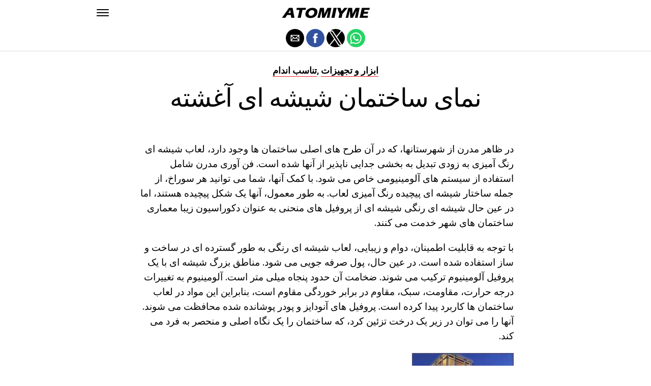

--- FILE ---
content_type: text/html; charset=UTF-8
request_url: https://fa.atomiyme.com/%D9%86%D9%85%D8%A7%DB%8C-%D8%B3%D8%A7%D8%AE%D8%AA%D9%85%D8%A7%D9%86-%D8%B4%DB%8C%D8%B4%D9%87-%D8%A7%DB%8C-%D8%A2%D8%BA%D8%B4%D8%AA%D9%87/
body_size: 11777
content:
<!DOCTYPE html>
<html ⚡ lang="en-US">
<head>
	<meta charset="UTF-8" >
	<meta name="viewport" id="viewport" content="width=device-width, initial-scale=1.0, maximum-scale=1.0, minimum-scale=1.0, user-scalable=no" />
	<link rel="canonical" href="https://fa.atomiyme.com/%D9%86%D9%85%D8%A7%DB%8C-%D8%B3%D8%A7%D8%AE%D8%AA%D9%85%D8%A7%D9%86-%D8%B4%DB%8C%D8%B4%D9%87-%D8%A7%DB%8C-%D8%A2%D8%BA%D8%B4%D8%AA%D9%87/">
	<link rel="shortcut icon" href="https://fa.atomiyme.com/wp-content/themes/jawn/images/favicon.ico">
	<script async custom-element="amp-social-share" src="https://cdn.ampproject.org/v0/amp-social-share-0.1.js" ></script>
	<script async custom-element="amp-sidebar" src="https://cdn.ampproject.org/v0/amp-sidebar-0.1.js" ></script>

<link href="https://fonts.googleapis.com/css2?family=Anton&family=Noto+Serif:wght@400;700&family=Roboto:wght@400;700&family=Roboto+Condensed:wght@700&subset=arabic,latin,latin-ext,cyrillic,cyrillic-ext,greek-ext,greek,vietnamese&display=swap" rel="stylesheet">

	
	<title>نمای ساختمان شیشه ای آغشته</title>
	<script type='text/javascript' src="https://cdn.ampproject.org/v0.js" async></script>
	<style amp-boilerplate>body{-webkit-animation:-amp-start 8s steps(1,end) 0s 1 normal both;-moz-animation:-amp-start 8s steps(1,end) 0s 1 normal both;-ms-animation:-amp-start 8s steps(1,end) 0s 1 normal both;animation:-amp-start 8s steps(1,end) 0s 1 normal both}@-webkit-keyframes -amp-start{from{visibility:hidden}to{visibility:visible}}@-moz-keyframes -amp-start{from{visibility:hidden}to{visibility:visible}}@-ms-keyframes -amp-start{from{visibility:hidden}to{visibility:visible}}@-o-keyframes -amp-start{from{visibility:hidden}to{visibility:visible}}@keyframes -amp-start{from{visibility:hidden}to{visibility:visible}}</style>
	<noscript>
		<style amp-boilerplate>body{-webkit-animation:none;-moz-animation:none;-ms-animation:none;animation:none}</style>
	</noscript>
	<style amp-custom>
		html, body, div, span, applet, object, iframe,
		h1, h2, h3, h4, h5, h6, p, blockquote, pre,
		a, abbr, acronym, address, big, cite, code,
		del, dfn, em, img, ins, kbd, q, s, samp,
		small, strike, strong, sub, sup, tt, var,
		b, u, i, center,
		dl, dt, dd, ol, ul, li,
		fieldset, form, label, legend,
		table, caption, tbody, tfoot, thead, tr, th, td,
		article, aside, canvas, details, embed,
		figure, figcaption, footer, header, hgroup,
		menu, nav, output, ruby, section, summary,
		time, mark, audio, video {
		margin: 0;
		padding: 0;
		border: 0;
		font-size: 100%;
		vertical-align: baseline;
		}
		/* HTML5 display-role reset for older browsers */
		article, aside, details, figcaption, figure,
		footer, header, hgroup, menu, nav, section {
		display: block;
		}
		ol, ul {
		list-style: none;
		}
		blockquote, q {
		quotes: none;
		}
		blockquote:before, blockquote:after,
		q:before, q:after {
		content: '';
		content: none;
		}
		table {
		border-collapse: collapse;
		border-spacing: 0;
		}
		html {
		overflow-x: hidden;
		}
		body {
		color: #000;
		font-size: 1rem;
		-webkit-font-smoothing: antialiased;
		font-weight: 400;
		line-height: 100%;
		margin: 0px auto;
		padding: 0px;
		}
		h1, h2, h3, h4, h5, h6, h1 a, h2 a, h3 a, h4 a, h5 a, h6 a {
		-webkit-backface-visibility: hidden;
		color: #000;
		}
		img {
		max-width: 100%;
		height: auto;
		-webkit-backface-visibility: hidden;
		}
		iframe,
		embed,
		object,
		video {
		max-width: 100%;
		}
		a, a:visited {
		opacity: 1;
		text-decoration: none;
		-webkit-transition: color .25s, background .25s, opacity .25s;
		-moz-transition: color .25s, background .25s, opacity .25s;
		-ms-transition: color .25s, background .25s, opacity .25s;
		-o-transition: color .25s, background .25s, opacity .25s;
		transition: color .25s, background .25s, opacity .25s;
		}
		a:hover {
		text-decoration: none;
		}
		a:active,
		a:focus {
		outline: none;
		}
		#mvp-side-wrap a {
		color: #000;
		font-weight: 700;
		}
		#mvp-site,
		#mvp-site-wall {
		overflow: hidden;
		width: 100%;
		}
		#mvp-site-main {
		width: 100%;
		}
		#mvp-site-main {
		-webkit-backface-visibility: hidden;
		backface-visibility: hidden;
		margin-top: 0;
		z-index: 9999;
		}
		.home #mvp-site-main {
		transition: margin-top .7s;
		}
		.relative {
		position: relative;
		}
		.w100 {
		width: 100%;
		}
		.right, .alignright {
		float: right;
		}
		.alignright {
		margin: 20px 0 20px 20px;
		}
		.left, .alignleft {
		float: left;
		}
		.alignleft {
		margin: 20px 20px 20px 0;
		}
		.aligncenter {
		display: block;
		margin: 0 auto;
		}
		.mvp-mob-img {
		display: none;
		}
		#mvp-fly-wrap,
		#mvp-search-wrap {
		-webkit-transition: -webkit-transform 0.25s ease;
		-moz-transition: -moz-transform 0.25s ease;
		-ms-transition: -ms-transform 0.25s ease;
		-o-transition: -o-transform 0.25s ease;
		transition: transform 0.25s ease;
		}
		#mvp-main-head-wrap {
		position: fixed;
		top: 0;
		left: 0;
		width: 100%;
		z-index: 999;
		}
		#mvp-main-nav-wrap,
		#mvp-main-nav-top-wrap {
		width: 100%;
		}
		.mvp-main-box {
		margin: 0 auto;
		max-width: 900px;
		height: 100%;
		}
		h1.mvp-logo-title,
		h2.mvp-logo-title {
		display: block;
		font-size: 0px;
		}
		.mvp-nav-logo-small,
		.mvp-nav-small .mvp-nav-logo-reg {
		display: none;
		}
		.mvp-nav-small .mvp-nav-logo-small {
		display: inline;
		}
		#mvp-main-nav-bot {
		-webkit-backface-visibility: hidden;
		backface-visibility: hidden;
		width: 100%;
		height: 50px;
		z-index: 9000;
		}
		#mvp-main-nav-bot-cont {
		-webkit-backface-visibility: hidden;
		backface-visibility: hidden;
		width: 100%;
		height: 50px;
		}
		.mvp-nav-small .mvp-nav-top-wrap,
		.mvp-nav-small .mvp-nav-top-mid {
		height: 30px;
		}
		.mvp-nav-small .mvp-nav-top-mid img {
		height: 100%;
		}
		#mvp-nav-bot-wrap,
		.mvp-nav-bot-cont {
		width: 100%;
		}
		.mvp-nav-bot-right-out {
		margin-right: -50px;
		width: 100%;
		}
		.mvp-nav-bot-right-in {
		margin-right: 50px;
		}
		.mvp-nav-bot-left-out {
		float: right;
		margin-left: -50px;
		width: 100%;
		}
		.mvp-nav-bot-left-in {
		margin-left: 50px;
		}
		.mvp-nav-bot-left,
		.mvp-nav-bot-right {
		width: 50px;
		height: 50px;
		}
		.mvp-fixed-post {
		text-align: left;
		}
		.mvp-fixed-post img {
		float: left;
		margin-left: 0;
		}
		#mvp-main-nav-small,
		#mvp-nav-small-wrap,
		#mvp-main-nav-small-cont,
		.mvp-nav-small-cont {
		width: 100%;
		}
		#mvp-main-nav-small {
		-webkit-backface-visibility: hidden;
		backface-visibility: hidden;
		overflow: hidden;
		height: 50px;
		z-index: 99999;
		}
		#mvp-main-nav-small:hover {
		overflow: visible;
		}
		.mvp-nav-small-cont {
		display: grid;
		grid-column-gap: 20px;
		grid-template-columns: 24px auto;
		height: 50px;
		}
		#mvp-nav-small-left {
		margin: 18px 0;
		width: 24px;
		height: 14px;
		}
		#mvp-main-nav-small .mvp-nav-menu ul {
		text-align: left;
		}
		#mvp-main-nav-small .mvp-drop-nav-title {
		margin: 0;
		overflow: hidden;
		max-width: 680px;
		height: 0;
		}
		.mvp-nav-small-fixed .mvp-drop-nav-title {
		-webkit-backface-visibility: hidden;
		backface-visibility: hidden;
		display: inline;
		-webkit-transform: translate3d(0,-70px,0);
		-moz-transform: translate3d(0,-70px,0);
		-ms-transform: translate3d(0,-70px,0);
		-o-transform: translate3d(0,-70px,0);
		transform: translate3d(0,-70px,0);
		}
		.mvp-nav-small-post {
		margin: 10px 0;
		height: 30px;
		-webkit-transform: translate3d(0,0,0);
		-moz-transform: translate3d(0,0,0);
		-ms-transform: translate3d(0,0,0);
		-o-transform: translate3d(0,0,0);
		transform: translate3d(0,0,0);
		}
		.mvp-nav-small-mid {
		margin-right: 44px;
		text-align: center;
		}
		.mvp-nav-small-mid-right {
		max-width: 780px;
		}
		#mvp-main-nav-small .mvp-nav-menu {
		overflow: hidden;
		}
		#mvp-main-nav-small .mvp-nav-menu:hover {
		overflow: visible;
		}
		.mvp-nav-small-logo {
		display: inline-block;
		line-height: 0;
		margin: 10px 0;
		height: 30px;
		max-width: 200px;
		}
		#mvp-nav-small-right {
		margin-left: 20px;
		width: 30px;
		height: 50px;
		}
		.mvp-nav-small-post-tog {
		display: inline;
		overflow: hidden;
		height: auto;
		}
		#mvp-fly-wrap {
		position: relative;
		width: 370px;
		height: 100%;
		z-index: 999999;
		}
		.mvp-fly-but-wrap {
		cursor: pointer;
		width: 24px;
		height: 14px;
		}
		#mvp-fly-wrap .mvp-fly-but-wrap {
		margin: 15px 0;
		}
		.mvp-nav-top-left .mvp-fly-but-wrap {
		display: none;
		margin-top: -10px;
		opacity: 0;
		position: absolute;
		top: 50%;
		left: 0;
		height: 20px;
		}
		.mvp-nav-bot-left {
		margin: 15px 0;
		height: 20px;
		}
		.mvp-search-but-wrap {
		position: absolute;
		top: 60px;
		right: 80px;
		width: 60px;
		height: 60px;
		}
		.mvp-fly-but-wrap span {
		-webkit-border-radius: 2px;
		-moz-border-radius: 2px;
		-ms-border-radius: 2px;
		-o-border-radius: 2px;
		border-radius: 2px;
		display: block;
		position: absolute;
		left: 0;
		height: 2px;
		}
		.mvp-nav-top-left .mvp-fly-but-wrap {
		opacity: 1;
		}
		.mvp-fly-but-wrap span:nth-child(1) {
		top: 0;
		width: 24px;
		}
		.mvp-fly-but-wrap span:nth-child(2),
		.mvp-fly-but-wrap span:nth-child(3) {
		top: 12px;
		width: 24px;
		}
		.mvp-fly-but-wrap span:nth-child(4) {
		top: 6px;
		width: 24px;
		}
		#mvp-fly-menu-top .mvp-fly-but-wrap span:nth-child(1),
		#mvp-fly-menu-top .mvp-fly-but-wrap span:nth-child(4) {
		top: .5px;
		left: 50%;
		width: 0%;
		}
		#mvp-fly-menu-top .mvp-fly-but-wrap span:nth-child(2) {
		-webkit-transform: rotate(45deg);
		-moz-transform: rotate(45deg);
		-ms-transform: rotate(45deg);
		-o-transform: rotate(45deg);
		transform: rotate(45deg);
		width: 30px;
		}
		#mvp-fly-menu-top .mvp-fly-but-wrap span:nth-child(3) {
		-webkit-transform: rotate(-45deg);
		-moz-transform: rotate(-45deg);
		-ms-transform: rotate(-45deg);
		-o-transform: rotate(-45deg);
		transform: rotate(-45deg);
		width: 30px;
		}
		#mvp-fly-menu-top {
		width: 100%;
		height: 50px;
		}
		.mvp-fly-top-out {
		margin-right: -100px;
		left: 50px;
		width: 100%;
		}
		.mvp-fly-top-in {
		margin-right: 100px;
		}
		.mvp-fly-but-menu {
		float: right;
		position: relative;
		}
		#mvp-fly-wrap .mvp-fly-but-menu {
		margin: 15px;
		}
		#mvp-fly-menu-wrap {
		overflow: hidden;
		width: 100%;
		}
		nav.mvp-fly-nav-menu {
		margin: 0 5.40540540541% 0; /* 20px / 370px */
		overflow: hidden;
		position: absolute;
		width: 89.1891891892%; /* 330px / 370px */
		}
		nav.mvp-fly-nav-menu ul {
		float: left;
		position: relative;
		width: 100%;
		}
		nav.mvp-fly-nav-menu ul div.mvp-mega-dropdown {
		display: none;
		}
		nav.mvp-fly-nav-menu ul li {
		border-top: 1px solid rgba(255,255,255,.1);
		cursor: pointer;
		float: left;
		position: relative;
		width: 100%;
		-webkit-tap-highlight-color: rgba(0,0,0,0);
		}
		nav.mvp-fly-nav-menu ul li:first-child {
		border-top: none;
		}
		nav.mvp-fly-nav-menu ul li ul li:first-child {
		margin-top: 0;
		}
		nav.mvp-fly-nav-menu ul li a {
		color: #fff;
		display: inline-block;
		float: left;
		font-size: 20px;
		line-height: 1;
		padding: 14px 0;
		text-transform: uppercase;
		}
		nav.mvp-fly-nav-menu ul li ul.sub-menu {
		display: none;
		}
		.mvp-fly-fade {
		background: #000;
		cursor: pointer;
		opacity: 0;
		width: 100%;
		position: fixed;
		top: 0;
		left: 0;
		z-index: 99999;
		}
		.mvp-fly-fade-trans {
		opacity: .7;
		height: 100%;
		}
		.mvp-fly-shadow {
		box-shadow: 0 0 16px 0 rgba(0,0,0,0.7);
		}
		#mvp-main-body-wrap {
		background: #fff;
		padding-bottom: 60px;
		margin-top: 101px;
		width: 100%;
		}
		#mvp-home-widget-wrap,
		.mvp-widget-home {
		width: 100%;
		}
		#mvp-article-wrap,
		#mvp-article-cont {
		width: 100%;
		}
		#mvp-article-wrap {
		float: left;
		position: relative;
		}
		#mvp-post-main {
		margin: 30px 0;
		width: 100%;
		}
		.page #mvp-post-main {
		margin-bottom: 0;
		}
		#mvp-post-head {
		display: grid;
		margin: 0 auto 30px;
		max-width: 740px;
		text-align: center;
		}
		h3.mvp-post-cat {
		margin-bottom: 10px;
		text-align: center;
		width: 100%;
		}
		span.mvp-post-cat {
		color: #000;
		display: inline-block;
		font-size: 1.1rem;
		line-height: 1;
		padding: 0 0 2px;;
		text-transform: uppercase;
		}
		h1.mvp-post-title {
		color: #000;
		font-size: 3.1rem;
		letter-spacing: -.02em;
		line-height: 1.15;
		width: 100%;
		}
		#mvp-post-content h1.mvp-post-title {
		font-size: 2.9rem;
		margin-right: 0;
		width: 100%;
		}
		span.mvp-post-excerpt {
		color: #555;
		font-size: 1.2rem;
		line-height: 1.55;
		margin-top: 15px;
		width: 100%;
		}
		.mvp-author-info-wrap,
		ul.mvp-author-info-list {
		width: 100%;
		}
		.mvp-post-info-wrap {
		display: grid;
		align-items: center;
		grid-column-gap: 14px;
		grid-template-columns: 46px auto;
		justify-content: center;
		margin: 20px 0 0;
		width: 100%;
		}
		.mvp-post-info-wrap2 {
		justify-content: start;
		margin: 0;
		}
		.mvp-author-thumb {
		border: 3px solid #eee;
		-webkit-border-radius: 50%;
		-moz-border-radius: 50%;
		-ms-border-radius: 50%;
		-o-border-radius: 50%;
		border-radius: 50%;
		overflow: hidden;
		width: 46px;
		height: 46px;
		}
		.mvp-author-info-wrap,
		.mvp-author-name-wrap,
		.mvp-author-name-wrap p,
		.mvp-author-name,
		.mvp-post-date-wrap,
		.mvp-post-date-wrap p {
		display: inline-block;
		float: left;
		}
		.mvp-author-info-wrap {
		color: #555;
		font-size: 1rem;
		line-height: 1;
		}
		.mvp-author-name-wrap,
		.mvp-author-name-wrap p,
		.mvp-post-date-wrap p {
		margin: 0 5px 0 0;
		}
		.mvp-author-name-wrap a {
		color: #000;
		font-weight: 700;
		}
		#mvp-post-content {
		width: 100%;
		}
		#mvp-post-feat-img {
		line-height: 0;
		text-align: center;
		width: 100%;
		}
		.mvp-post-feat-text-main {
		margin: 0 auto;
		max-width: 1200px;
		}
		.mvp-post-feat-text {
		width: 37%;
		}
		.mvp-post-feat-text span.mvp-post-excerpt {
		color: #fff;
		font-size: 1.1rem;
		margin-top: 10px;
		}
		.mvp-post-img-hide {
		display: none;
		}
		span.mvp-post-img-cap {
		background: #fff;
		color: #888;
		float: right;
		font-size: .85rem;
		line-height: 1;
		padding: 8px 20px 0;
		text-align: right;
		width: calc(100% - 40px);
		}
		#mvp-content-wrap,
		#mvp-content-body,
		#mvp-content-main,
		#mvp-content-body-top,
		.mvp-post-add-body {
		width: 100%;
		}
		#mvp-content-wrap {
		margin: 30px 0;
		}
		#mvp-content-main {
		line-height: 1.55;
		}
		#mvp-content-main p {
		color: #000;
		display: block;
		font-size: 1.2rem;
		line-height: 1.55;
		margin: 0 auto 20px;
		max-width: 740px;
		}
		#mvp-content-main p a {
		color: #000;
		}
		#mvp-content-bot {
		float: left;
		margin: 20px 0 0;
		width: 100%;
		}
		.mvp-post-bot-wrap {
		width: 100%;
		}
		.mvp-post-bot {
		margin: 0 auto;
		max-width: 740px;
		}
		.mvp-post-tags {
		color: #999;
		float: left;
		font-size: 1.1rem;
		line-height: 1;
		width: 100%;
		}
		.mvp-post-tags a,
		.mvp-post-tags a:visited {
		color: #999;
		display: inline-block;
		margin: 0 0 5px;
		position: relative;
		}
		.mvp-post-tags a:hover {
		color: #333;
		}
		.mvp-post-tags-header {
		color: #333;
		float: left;
		font-weight: 700;
		margin-right: 5px;
		}
		#mvp-comments-button {
		margin-top: 60px;
		text-align: center;
		width: 100%;
		}
		.mvp-disqus-comm-wrap {
		display: none;
		float: left;
		width: 100%;
		}
		#mvp-comments-button a,
		#mvp-comments-button span.mvp-comment-but-text {
		background: #000;
		color: #fff;
		cursor: pointer;
		display: inline-block;
		font-size: 14px;
		line-height: 100%;
		padding: 15px 0;
		width: 100%;
		}
		#mvp-comments-button span.mvp-comment-but-text i {
		margin: 0 5px 0 0;
		}
		#mvp-comments-button span.mvp-comment-but-text:hover {
		background: #222;
		}
		.posts-nav-link {
		display: none;
		}
		h4.mvp-post-header {
		float: left;
		margin: 0 0 15px;
		position: relative;
		width: 100%;
		}
		span.mvp-post-header {
		color: #222;
		display: inline-block;
		font-size: 1.2rem;
		line-height: 1;
		position: relative;
		z-index: 1;
		}
		#mvp-post-more-wrap,
		ul.mvp-post-more-list {
		width: 100%;
		}
		ul.mvp-post-more-list {
		display: grid;
		grid-template-columns: auto auto auto;
		grid-gap: 30px 20px;
		justify-content: center;
		}
		ul.mvp-post-more-list li {
		overflow: hidden;
		}
		.mvp-post-more-img {
		line-height: 0;
		margin-bottom: 10px;
		width: 100%;
		}
		.mvp-post-more-text {
		width: 100%;
		}
		.mvp-post-more-text p {
		color: #000;
		float: left;
		font-size: 1.1rem;
		font-weight: 700;
		letter-spacing: -.02em;
		line-height: 1.2;
		width: 100%;
		}
		h3.mvp-cat-bub {
		float: left;
		font-size: .7rem;
		margin: 5px 0 0;
		width: 100%;
		}
		span.mvp-cat-bub {
		color: #888;
		display: inline-block;
		font-size: .7rem;
		font-weight: 400;
		letter-spacing: .1em;
		padding: 0 0 1px;
		line-height: 1;
		text-transform: uppercase;
		}
		#mvp-soc-mob-wrap {
		background: #fff;
		border-bottom: 1px solid #ddd;
		padding: 7px 0;
		width: 100%;
		height: 36px;
		}
		amp-social-share.rounded {
		border-radius: 50%;
		background-size: 80%;
		}
		.mvp-soc-mob-cont {
		text-align: center;
		width: 100%;
		}
		#mvp-content-main ul {
		list-style: disc outside;
		margin: 10px 0;
		}
		#mvp-content-main ol {
		list-style: decimal outside;
		margin: 10px 0;
		}
		#mvp-content-main ul li,
		#mvp-content-main ol li {
		font-size: 1.125rem;
		line-height: 1.55;
		margin-left: 50px;
		}
		#mvp-content-main h1,
		#mvp-content-main h2,
		#mvp-content-main h3,
		#mvp-content-main h4,
		#mvp-content-main h5,
		#mvp-content-main h6 {
		font-weight: 700;
		letter-spacing: -.02em;
		line-height: 1.4;
		margin: 10px 0;
		overflow: hidden;
		text-transform: none;
		width: 100%;
		}
		#mvp-content-main h1,
		.mvp-post-add-main hi {
		font-size: 2rem;
		}
		#mvp-content-main h2,
		.mvp-post-add-main h2 {
		font-size: 1.8rem;
		}
		#mvp-content-main h3,
		.mvp-post-add-main h3 {
		font-size: 1.6rem;
		}
		#mvp-content-main h4,
		.mvp-post-add-main h4 {
		font-size: 1.4rem;
		}
		#mvp-content-main h5,
		.mvp-post-add-main h5 {
		font-size: 1.2rem;
		}
		#mvp-content-main h6,
		.mvp-post-add-main h6 {
		font-size: 1rem;
		}
		#mvp-content-main blockquote {
		float: left;
		margin: 20px;
		width: calc(40% - 40px);
		}
		#mvp-content-main blockquote p {
		color: #000;
		font-size: 2.3rem;
		line-height: 1.05;
		margin: 0;
		padding: 0;
		}
		#mvp-content-main blockquote p cite {
		color: #555;
		display: inline-block;
		font-size: 1rem;
		font-weight: 400;
		}
		#mvp-content-main dt,
		.mvp-post-add-main dt {
		font-weight: bold;
		margin: 5px 0;
		}
		#mvp-content-main dd,
		.mvp-post-add-main dd {
		line-height: 1.5;
		margin-left: 20px;
		}
		#mvp-content-main abbr,
		#mvp-content-main acronym,
		.mvp-post-add-main abbr,
		.mvp-post-add-main acronym {
		font-weight: bold;
		text-transform: uppercase;
		}
		#mvp-content-main code,
		.mvp-post-add-main code {
		font-size: 1.1rem;
		}
		#mvp-content-main sub,
		.mvp-post-add-main sub {
		font-size: smaller;
		vertical-align: sub;
		}
		#mvp-content-main sup,
		.mvp-post-add-main sup {
		font-size: smaller;
		vertical-align: super;
		}
		#mvp-content-main table,
		.mvp-post-add-main table {
		font-size: .9rem;
		width: 100%;
		}
		#mvp-content-main thead,
		.mvp-post-add-main thead {
		background: #ccc;
		}
		#mvp-content-main tbody tr,
		.mvp-post-add-main tbody tr {
		background: #eee;
		}
		#mvp-content-main tbody tr:nth-child(2n+2),
		.mvp-post-add-main tbody tr:nth-child(2n+2) {
		background: none;
		}
		#mvp-content-main td,
		#mvp-content-main th,
		.mvp-post-add-main td,
		.mvp-post-add-main th {
		padding: 5px 1.5%;
		}
		#mvp-content-main tr.odd,
		.mvp-post-add-main tr.odd {
		background: #eee;
		}
		.wp-caption,
		#mvp-content-main p.wp-caption-text,
		.gallery-caption,
		.mvp-post-add-main p.wp-caption-text {
		color: #777;
		font-size: .8rem;
		margin-top: 5px;
		margin-bottom: 30px;
		max-width: 100%;
		text-align: left;
		}
		.screen-reader-text {
		clip: rect(1px, 1px, 1px, 1px);
		position: absolute;
		height: 1px;
		width: 1px;
		overflow: hidden;
		}
		.screen-reader-text:focus {
		background-color: #f1f1f1;
		border-radius: 3px;
		box-shadow: 0 0 2px 2px rgba(0, 0, 0, 0.6);
		clip: auto;
		color: #21759b;
		display: block;
		font-size: 14px;
		font-size: 0.875rem;
		font-weight: bold;
		height: auto;
		left: 5px;
		line-height: normal;
		padding: 15px 23px 14px;
		text-decoration: none;
		top: 5px;
		width: auto;
		z-index: 100000; /* Above WP toolbar. */
		}
		#mvp-content-main ul,
		#mvp-content-main ol,
		#mvp-content-main h1,
		#mvp-content-main h2,
		#mvp-content-main h3,
		#mvp-content-main h4,
		#mvp-content-main h5,
		#mvp-content-main h6 {
		margin: 0 auto 20px;
		max-width: 740px;
		}
		.sticky {
		font-weight: 700;
		}
		.posts-nav-link {
		display: none;
		}
		.mvp-org-wrap {
		display: none;
		}
		.theiaPostSlider_nav {
		float: left;
		width: 100%;
		}
		.post-password-form label {
		font-size: 1rem;
		font-weight: 700;
		}
		.post-password-form p {
		font-size: 1rem;
		}
		.post-password-form {
		float: left;
		margin: 100px 0;
		text-align: center;
		width: 100%;
		}
		.post-password-form input {
		background: #888;
		border: none;
		color: #fff;
		cursor: pointer;
		font-size: 12px;
		font-weight: 700;
		line-height: 1;
		padding: 5px 10px;
		text-transform: uppercase;
		}
		.post-password-form label input {
		background: #fff;
		border: 1px solid #ddd;
		color: #000;
		margin: 0 10px;
		}
		h1.mvp-page-head {
		float: left;
		margin: 10px 0 30px;
		width: 100%;
		}
		span.mvp-page-head {
		color: #000;
		float: left;
		font-size: 1.6rem;
		font-weight: 700;
		letter-spacing: -.02em;
		line-height: 1;
		text-align: center;
		text-transform: uppercase;
		width: 100%;
		}
		#mvp-foot-bot,
		#mvp-foot-copy {
		width: 100%;
		}
		#mvp-foot-wrap {
		background: #111;
		width: 100%;
		}
		#mvp-foot-bot {
		background: #000;
		padding: 20px 0;
		}
		#mvp-foot-copy {
		text-align: center;
		width: 100%;
		}
		#mvp-foot-copy p {
		color: #777;
		font-size: .9rem;
		font-weight: 400;
		line-height: 1.4;
		}
		#mvp-foot-copy a:hover {
		color: #fff;
		}
		@media screen and (max-width: 940px) and (min-width: 480px) {
		.mvp-main-box {
		display: grid;
		grid-template-columns: 100%;
		padding: 0 20px;
		max-width: none;
		}
		}
		@media screen and (max-width: 767px) and (min-width: 660px) {
		h1.mvp-post-title {
		margin: 0;
		width: 100%;
		}
		ul.mvp-post-more-list {
		display: grid;
		grid-template-columns: auto auto;
		grid-gap: 30px 20px;
		justify-content: center;
		}
		#mvp-content-main blockquote {
		margin: 20px 20px 20px 0;
		width: calc(40% - 20px);
		}
		#mvp-content-main blockquote p {
		font-size: 1.9rem;
		}
		}
		@media screen and (max-width: 659px) and (min-width: 600px) {
		h1.mvp-post-title {
		font-size: 3rem;
		margin: 0;
		width: 100%;
		}
		ul.mvp-post-more-list {
		display: grid;
		grid-template-columns: auto auto;
		grid-gap: 30px 20px;
		justify-content: center;
		}
		#mvp-content-main blockquote {
		margin: 20px 20px 20px 0;
		width: calc(40% - 20px);
		}
		#mvp-content-main blockquote p {
		font-size: 1.7rem;
		}
		}
		@media screen and (max-width: 599px) and (min-width: 480px) {
		h1.mvp-post-title {
		font-size: 2.5rem;
		margin: 0;
		width: 100%;
		}
		ul.mvp-post-more-list {
		display: grid;
		grid-template-columns: auto auto;
		grid-gap: 30px 20px;
		justify-content: center;
		}
		.mvp-post-more-text p {
		font-size: 1rem;
		}
		#mvp-content-main blockquote {
		margin: 20px 20px 20px 0;
		width: calc(40% - 20px);
		}
		#mvp-content-main blockquote p {
		font-size: 1.4rem;
		}
		}
		@media screen and (max-width: 479px) {
		.mvp-main-box {
		display: grid;
		grid-template-columns: 100%;
		padding: 0 15px;
		max-width: none;
		}
		#mvp-main-body-wrap {
		margin-top: 105px;
		}
		amp-sidebar,
		#mvp-fly-wrap {
		width: 100%;
		}
		#mvp-post-head {
		margin: 0 auto 15px;
		}
		span.mvp-post-cat {
		font-size: .9rem;
		}
		h1.mvp-post-title {
		font-size: 2rem;
		margin: 0;
		width: 100%;
		}
		span.mvp-post-excerpt {
		font-size: 1rem;
		}
		.mvp-post-info-wrap {
		margin: 10px 0 0;
		}
		#mvp-content-main p,
		.mvp-post-add-main p {
		font-size: 1rem;
		}
		#mvp-content-main blockquote {
		margin: 15px 15px 15px 0;
		width: calc(40% - 15px);
		}
		#mvp-content-main blockquote p {
		font-size: 1.2rem;
		}
		ul.mvp-post-more-list {
		display: grid;
		grid-template-columns: auto;
		grid-gap: 15px 0;
		justify-content: center;
		}
		ul.mvp-post-more-list li {
		display: grid;
		grid-template-columns: 80px auto;
		grid-column-gap: 15px;
		}
		.mvp-post-more-img {
		margin: 0;
		}
		.mvp-post-more-text p {
		font-size: 1rem;
		}
		.mvp-reg-img {
		display: none;
		}
		.mvp-mob-img {
		display: block;
		}
		}
		a,
		a:visited,
		#mvp-content-main p a:hover,
		.mvp-post-add-main p a:hover {
		color: #ed1c24;
		}
		#mvp-content-main p a,
		.mvp-post-add-main p a {
		box-shadow: inset 0 -1px 0 #ed1c24;
		}
		span.mvp-post-cat {
		border-bottom: 1px solid #ed1c24;
		}
		#mvp-main-nav-small-cont,
		#mvp-fly-wrap {
		background: #ffffff;
		}
		nav.mvp-fly-nav-menu ul li a {
		color: 	#000000;
		}
		.mvp-fly-but-wrap span {
		background: #000000;
		}
		nav.mvp-fly-nav-menu ul li a:hover {
		color: #ed1c24;
		}
		.mvp-fly-but-wrap:hover span {
		background: #ed1c24;
		}
		body,
		span.mvp-post-img-cap,
		.mvp-post-tags,
		span.mvp-post-excerpt,
		span.mvp-post-img-cap,
		.wp-caption,
		#mvp-content-main p.wp-caption-text,
		.gallery-caption,
		.mvp-post-add-main p.wp-caption-text,
		span.mvp-cat-bub {
		font-family: 'Roboto', sans-serif;
		font-weight: 400;
		text-transform: None;
		}
		nav.mvp-fly-nav-menu ul li a {
		font-family: 'Roboto Condensed', sans-serif;
		font-weight: 700;
		text-transform: Uppercase;
		}
		h1.mvp-post-title,
		#mvp-content-main blockquote p {
		font-family: 'Anton', sans-serif;
		font-weight: 400;
		text-transform: Capitalize;
		}
		#mvp-content-main p,
		#mvp-content-main ul li,
		#mvp-content-main ol li {
		font-family: 'Noto Serif', serif;
		font-weight: 400;
		text-transform: None;
		}
		span.mvp-post-cat {
		font-family: 'Roboto', sans-serif;
		font-weight: 700;
		text-transform: Capitalize;
		}
		#mvp-content-main h1,
		#mvp-content-main h2,
		#mvp-content-main h3,
		#mvp-content-main h4,
		#mvp-content-main h5,
		#mvp-content-main h6,
		#mvp-comments-button a,
		#mvp-comments-button span.mvp-comment-but-text {
		font-family: 'Roboto', sans-serif;
		font-weight: 800;
		text-transform: Uppercase;
		}
		span.mvp-post-header {
		font-family: 'Roboto', sans-serif;
		font-weight: 900;
		text-transform: none;
		}
		/* Inline stylesheets */
		:root:not(#_):not(#_):not(#_):not(#_):not(#_) .amp-wp-407f84c{width:1610px}:root:not(#_):not(#_):not(#_):not(#_):not(#_) .amp-wp-82d21b4{width:410px}

		#statcounter{width:1px;height:1px;}
	</style>
	<script async custom-element="amp-ad" src="https://cdn.ampproject.org/v0/amp-ad-0.1.js"></script>

<script async src="//cmp.optad360.io/items/543f2019-6965-42de-975d-c553d5fc80f7.min.js"></script>
<script async src="//get.optad360.io/sf/8d40393a-8d79-4ecf-b4a0-ea4e6c6567d6/plugin.min.js"></script>

</head>
<body class="post-template-default single single-post single-format-audio woocommerce-no-js">
	<amp-sidebar id="sidebar" layout="nodisplay" side="left">
		<div id="mvp-fly-wrap">
			<div id="mvp-fly-menu-top" class="left relative">
				<div class="mvp-fly-but-wrap mvp-fly-but-menu ampstart-btn caps m2" on="tap:sidebar.toggle" role="button" tabindex="0">
					<span></span>
					<span></span>
					<span></span>
					<span></span>
				</div>
				<!--mvp-fly-but-wrap-->
			</div>
			<!--mvp-fly-menu-top-->
			<div id="mvp-fly-menu-wrap">
				<nav class="mvp-fly-nav-menu left relative">
					<div class="menu-main-menu-container">
						<ul id="menu-main-menu" class="menu">

	<li class="menu-item menu-item-type-custom menu-item-object-custom">
		<a href="https://fa.atomiyme.com/category/%D8%B3%D9%84%D8%A7%D9%85%D8%AA/">سلامت</a>
	</li>
	<li class="menu-item menu-item-type-custom menu-item-object-custom">
		<a href="https://fa.atomiyme.com/category/%D9%85%D9%88%D8%A7%D8%AF-%D8%BA%D8%B0%D8%A7%DB%8C%DB%8C-%D9%88-%D9%86%D9%88%D8%B4%DB%8C%D8%AF%D9%86%DB%8C/">مواد غذایی و نوشیدنی</a>
	</li>
	<li class="menu-item menu-item-type-custom menu-item-object-custom">
		<a href="https://fa.atomiyme.com/category/%D8%B2%D8%B4%D8%AA%DB%8C/">زشتی</a>
	</li>
	<li class="menu-item menu-item-type-custom menu-item-object-custom">
		<a href="https://fa.atomiyme.com/category/%D9%87%D9%86%D8%B1-%D9%88-%D8%B3%D8%B1%DA%AF%D8%B1%D9%85%DB%8C/">هنر و سرگرمی</a>
	</li>
	<li class="menu-item menu-item-type-custom menu-item-object-custom">
		<a href="https://fa.atomiyme.com/category/%D8%A7%D8%AE%D8%A8%D8%A7%D8%B1-%D9%88-%D8%AC%D8%A7%D9%85%D8%B9%D9%87/">اخبار و جامعه</a>
	</li>
	<li class="menu-item menu-item-type-custom menu-item-object-custom">
		<a href="https://fa.atomiyme.com/category/%D8%AA%D8%B4%DA%A9%DB%8C%D9%84/">تشکیل</a>
	</li>
	<li class="menu-item menu-item-type-custom menu-item-object-custom">
		<a href="https://fa.atomiyme.com/category/%D8%B3%D9%81%D8%B1/">سفر</a>
	</li>
	<li class="menu-item menu-item-type-custom menu-item-object-custom">
		<a href="https://fa.atomiyme.com/category/%D8%AE%D8%A7%D9%86%D9%87-%D9%88-%D8%AE%D8%A7%D9%86%D9%88%D8%A7%D8%AF%D9%87/">خانه و خانواده</a>
	</li>
	<li class="menu-item menu-item-type-custom menu-item-object-custom">
		<a href="https://fa.atomiyme.com/category/%DA%A9%D8%A7%D9%85%D9%BE%DB%8C%D9%88%D8%AA%D8%B1/">کامپیوتر</a>
	</li>
	<li class="menu-item menu-item-type-custom menu-item-object-custom">
		<a href="https://fa.atomiyme.com/category/%D8%B2%DB%8C%D8%A8%D8%A7%DB%8C%DB%8C/">زیبایی</a>
	</li>
	<li class="menu-item menu-item-type-custom menu-item-object-custom">
		<a href="https://fa.atomiyme.com/category/%D9%88%D8%B1%D8%B2%D8%B4-%D9%88-%D8%AA%D9%86%D8%A7%D8%B3%D8%A8-%D8%A7%D9%86%D8%AF%D8%A7%D9%85/">ورزش و تناسب اندام</a>
	</li>
	<li class="menu-item menu-item-type-custom menu-item-object-custom">
		<a href="https://fa.atomiyme.com/category/%D8%B1%D8%B4%D8%AF-%D9%81%DA%A9%D8%B1%DB%8C/">رشد فکری</a>
	</li>
	<li class="menu-item menu-item-type-custom menu-item-object-custom">
		<a href="https://fa.atomiyme.com/category/%D9%85%D8%A7%D8%B4%DB%8C%D9%86/">ماشین</a>
	</li>
	<li class="menu-item menu-item-type-custom menu-item-object-custom">
		<a href="https://fa.atomiyme.com/category/%D8%AA%D8%AC%D8%A7%D8%B1%D8%AA/">تجارت</a>
	</li>
	<li class="menu-item menu-item-type-custom menu-item-object-custom">
		<a href="https://fa.atomiyme.com/category/%D9%82%D8%A7%D9%86%D9%88%D9%86/">قانون</a>
	</li>
	<li class="menu-item menu-item-type-custom menu-item-object-custom">
		<a href="https://fa.atomiyme.com/category/%D8%B3%D8%B1%DA%AF%D8%B1%D9%85%DB%8C/">سرگرمی</a>
	</li>
	<li class="menu-item menu-item-type-custom menu-item-object-custom">
		<a href="https://fa.atomiyme.com/category/%D9%81%D9%86-%D8%A2%D9%88%D8%B1%DB%8C/">فن آوری</a>
	</li>
	<li class="menu-item menu-item-type-custom menu-item-object-custom">
		<a href="https://fa.atomiyme.com/category/%D8%B1%D9%88%D8%B4/">روش</a>
	</li>
	<li class="menu-item menu-item-type-custom menu-item-object-custom">
		<a href="https://fa.atomiyme.com/category/%D8%A7%D9%85%D9%88%D8%B1-%D9%85%D8%A7%D9%84%DB%8C/">امور مالی</a>
	</li>
	<li class="menu-item menu-item-type-custom menu-item-object-custom">
		<a href="https://fa.atomiyme.com/category/%D8%B1%D9%88%D8%A7%D8%A8%D8%B7/">روابط</a>
	</li>
	<li class="menu-item menu-item-type-custom menu-item-object-custom">
		<a href="https://fa.atomiyme.com/category/%D9%BE%D8%B1%D9%88%D8%B1%D8%B4-%D9%86%D9%81%D8%B3/">پرورش نفس</a>
	</li>
	<li class="menu-item menu-item-type-custom menu-item-object-custom">
		<a href="https://fa.atomiyme.com/category/%D8%AA%D9%86%D8%A7%D8%B3%D8%A8-%D8%A7%D9%86%D8%AF%D8%A7%D9%85/">تناسب اندام</a>
	</li>
						</ul>
					</div>
				</nav>
			</div>
			<!--mvp-fly-menu-wrap-->
		</div>
		<!--mvp-fly-wrap-->
	</amp-sidebar>
	<div id="mvp-site" class="left relative">
		<div id="mvp-site-wall" class="left relative">
			<div id="mvp-site-main" class="left relative">
				<header id="mvp-main-head-wrap">
					<nav id="mvp-main-nav-wrap" class="left relative">
						<div id="mvp-main-nav-small" class="left relative">
							<div id="mvp-main-nav-small-cont" class="left">
								<div class="mvp-main-box">
									<div id="mvp-nav-small-wrap">
										<div class="mvp-nav-small-cont">
											<div id="mvp-nav-small-left">
												<div class="mvp-fly-but-wrap left relative ampstart-btn caps m2" on="tap:sidebar.toggle" role="button" tabindex="0">
													<span></span><span></span><span></span><span></span>
												</div>
												<!--mvp-fly-but-wrap-->
											</div>
											<!--mvp-nav-small-left-->
											<div class="mvp-nav-small-mid">
												<div class="mvp-nav-small-logo">
													<a href="/" >
														<amp-img src="https://fa.atomiyme.com/wp-content/themes/jawn/images/logo-a.png" alt="fa.atomiyme.com" data-rjs="2" width="175" height="30" layout="fixed"></amp-img>
													</a>
												</div>
												<!--mvp-nav-small-logo-->
											</div>
											<!--mvp-nav-small-mid-->
										</div>
										<!--mvp-nav-small-cont-->
									</div>
									<!--mvp-nav-small-wrap-->
								</div>
								<!--mvp-main-box-->
							</div>
							<!--mvp-main-nav-small-cont-->
						</div>
						<!--mvp-main-nav-small-->
					</nav>
					<!--mvp-main-nav-wrap-->
					<div id="mvp-soc-mob-wrap" class="left relative">
						<div class="mvp-main-box">
							<div class="mvp-soc-mob-cont">
								<amp-social-share class="rounded" type="email" width="36" height="36"></amp-social-share>
								<amp-social-share class="rounded" type="facebook" width="36" height="36" data-param-app_id="1"></amp-social-share>
								<amp-social-share class="rounded" type="twitter" width="36" height="36"></amp-social-share>
								<amp-social-share class="rounded" type="whatsapp" width="36" height="36"></amp-social-share>
							</div>
							<!--mvp-soc-mob-cont-->
						</div>
						<!--mvp-main-box-->
					</div>
					<!--mvp-soc-mob-wrap-->
				</header>
				<!--mvp-main-head-wrap-->
				<div id="mvp-main-body-wrap" class="left relative">






	<article id="mvp-article-wrap">
		<div id="mvp-article-cont" class="left relative">
			<div class="mvp-main-box">
				<div id="mvp-post-main" class="left relative">
					<header id="mvp-post-head">
						<h3 class="mvp-post-cat left relative">
<a class="mvp-post-cat-link" href="https://fa.atomiyme.com/category/%D8%AA%D9%86%D8%A7%D8%B3%D8%A8-%D8%A7%D9%86%D8%AF%D8%A7%D9%85/"><span class="mvp-post-cat">تناسب اندام</span></a>,&nbsp;<a class="mvp-post-cat-link" href="https://fa.atomiyme.com/category/%D8%A7%D8%A8%D8%B2%D8%A7%D8%B1-%D9%88-%D8%AA%D8%AC%D9%87%DB%8C%D8%B2%D8%A7%D8%AA/"><span class="mvp-post-cat">ابزار و تجهیزات</span></a>						</h3>
						<h1 class="mvp-post-title left entry-title">نمای ساختمان شیشه ای آغشته</h1>
					</header>
					<div id="mvp-post-content" class="left relative">

						<div id="mvp-content-wrap" class="left relative">
							<div id="mvp-content-body" class="left relative">
								<div id="mvp-content-body-top" class="left relative">
									<div id="mvp-content-main" class="left relative">
										<p style=";text-align:right;direction:rtl"> در ظاهر مدرن از شهرستانها، که در آن طرح های اصلی ساختمان ها وجود دارد، لعاب شیشه ای رنگ آمیزی به زودی تبدیل به بخشی جدایی ناپذیر از آنها شده است. فن آوری مدرن شامل استفاده از سیستم های آلومینیومی خاص می شود. با کمک آنها، شما می توانید هر سوراخ، از جمله ساختار شیشه ای پیچیده رنگ آمیزی لعاب. به طور معمول، آنها یک شکل پیچیده هستند، اما در عین حال شیشه ای رنگی شیشه ای از  پروفیل های منحنی  به عنوان دکوراسیون زیبا معماری ساختمان های شهر خدمت می کنند. </p>


<p style=";text-align:right;direction:rtl"> با توجه به قابلیت اطمینان، دوام و زیبایی، لعاب شیشه ای رنگی به طور گسترده ای در ساخت و ساز استفاده شده است. در عین حال، پول صرفه جویی می شود. مناطق بزرگ شیشه ای با یک پروفیل آلومینیوم ترکیب می شوند. ضخامت آن حدود پنجاه میلی متر است. آلومینیوم به تغییرات درجه حرارت، مقاومت، سبک، مقاوم در برابر خوردگی مقاوم است، بنابراین این مواد در لعاب ساختمان ها کاربرد پیدا کرده است. پروفیل های آنودایز و پودر پوشانده شده محافظت می شوند. آنها را می توان در زیر یک درخت تزئین کرد، که ساختمان را یک نگاه اصلی و منحصر به فرد می کند. </p>
<p style=";text-align:right;direction:rtl"><amp-img src="https://data.atomiyme.com/image/18883b2a54c00e45.jpg" alt="نمای شیشه ای ساختمان" width="200" height="200" layout="intrinsic"></amp-img></p>
<p style=";text-align:right;direction:rtl"><amp-img src="https://data.atomiyme.com/image/9e0eb8ee54a30e3f.jpg" alt="شیشه ای رنگ آمیزی" width="250" height="250" layout="intrinsic"></amp-img></p>
<p style=";text-align:right;direction:rtl"> از شیشه شیشه رنگ آمیزی شده <strong> </strong> مناسب است <strong> </strong> برای دهانه های بزرگ، روشنایی خوب در داخل خانه را فراهم می کند. پنجره های دو لعاب از دو اتاق (سی و دو میلی متر) و یا یک اتاق (بیست و چهارم میلی متر) استفاده می شود. شیشه نیز استفاده می شود، ضخامت آن از 6 تا 10 میلی متر است. هنگام لعاب دادن دفتر و ساختمان های مسکونی از شیشه های شفاف و رنگی استفاده می کنند. آنها می توانند سخت، خود تمیز، جذب صدا، سه گانه، که قدرت و مقاومت خود را به آسیب مکانیکی است. </p>
<p style=";text-align:right;direction:rtl"><amp-img src="https://data.atomiyme.com/image/6b8e1e2e54b70e43.jpg" alt="نما های شیشه ای رنگ آمیزی" width="310" height="220" layout="intrinsic"></amp-img></p>
<p style=";text-align:right;direction:rtl"> شیشه ای رنگ آمیزی شده برای دکوراسیون پنجره ها، درها،  نمای ساختمان ها.  به عنوان مثال، این روش معماری در ساخت مراکز تجاری و مغازه ها استفاده می شود. </p>
<p style=";text-align:right;direction:rtl"> جلزنج می تواند ساده یا پیچیده باشد (عنکبوت). گزینه دوم به معنای لعاب جامد است. این در ساخت بوتیک ها و مراکز خرید استفاده می شود. با شکنندگی قابل رویت، چنین ساختاری بسیار قوی است. لعاب شیشه ای رنگ آمیزی نیز شامل قفسه و پیچ و بدون قاب. تفاوت آنها در اتصال دهنده ها و تکنولوژی نصب وجود دارد. </p>
<p style=";text-align:right;direction:rtl"> جلوه های  شیشه ای  ساختمان ها در معماری مدرن بسیار محبوب هستند، چرا که آنها نه تنها می توانند یک ظاهر مدرن، اصلی و هوایی از ساختار ایجاد کنند، بلکه راحتی را در داخل ساختمان ایجاد می کنند. لعاب نما از سازه ها می تواند بدون کنترل و تهویه باشد. گزینه دوم، علاوه بر زیبایی ظاهری آن، همچنین دارای ویژگی های مثبت مانند گرما و عایق صدا است. </p>
<p style=";text-align:right;direction:rtl"> شایع ترین روش لعاب مداوم از نمای ساختمان ها با استفاده از پروفیل های آلومینیوم است و  ساختارهای فولادی  نیز استفاده می شود  .  هنگامی که  لعاب  شیشه ای رنگ آمیزی  نماینده  ها انتخاب می شود  ،  پانل ها در داخل ساختمان ثابت می شوند. هنگام نصب ساختار شیشه ای محکم قرار می گیرند، نقاط دلبستگی ویژه، نصب خود را بر روی قاب نصب می کنند. با استفاده از شیشه ای شیشه ای برای شیشه های رنگی اثر ویژه ای به دست می آید. این تکنیک به شما امکان می دهد دکور را در سبک شرکتی، <a href="https://fa.atomiyme.com/%DA%86%DA%AF%D9%88%D9%86%D9%87-%D8%A8%D9%87-%D8%AC%D8%B0%D8%A8-%D9%85%D8%B4%D8%AA%D8%B1%DB%8C%D8%A7%D9%86-%D8%A8%D9%87-%D9%81%D8%B1%D9%88%D8%B4%DA%AF%D8%A7%D9%87-%DB%8C%DA%A9-%D9%85%D8%B4%DA%A9%D9%84/">مشتریان خود را به فروشگاه، مشتریان به</a> دفتر جذب کنید. </p>

									</div>
									<!--mvp-content-main-->
								</div>
								<!--mvp-content-body-top-->
							</div>
							<!--mvp-content-body-->
						</div>
						<!--mvp-content-wrap-->
					</div>
					<!--mvp-post-content-->
				</div>
				<!--mvp-post-main-->
				<div id="mvp-post-more-wrap" class="left relative">
					<h4 class="mvp-post-header">
						<span class="mvp-post-header">Similar articles</span>
					</h4>
					<ul class="mvp-post-more-list left relative">
													<li>
								<div class="mvp-post-more-img left relative">
																		<a href="https://fa.atomiyme.com/%D8%B3%D8%A7%D8%B2%DA%AF%D8%A7%D8%B1%DB%8C-%D8%AE%D9%88%D8%AF-%D8%B3%D8%A7%D8%AE%D8%AA%D9%87-%D8%B4%D8%AF%D9%87-%D8%A8%D8%B1%D8%A7%DB%8C-%D8%A7%DB%8C%D9%86-%DA%A9%D8%A7%D8%B1%DA%AF%D8%A7%D9%87/">
										<amp-img class="mvp-reg-img" src="https://data.atomiyme.com/image/998d7a2370240e9f-560x315.jpg" width="560" height="315" layout="responsive"></amp-img>
										<amp-img class="mvp-mob-img" src="https://data.atomiyme.com/image/998d7a2370240e9f-80x80.jpg" width="80" height="80" layout="responsive"></amp-img>
									</a>
																	</div>
								<!--mvp-post-more-img-->
								<div class="mvp-post-more-text left relative">
									<a href="https://fa.atomiyme.com/%D8%B3%D8%A7%D8%B2%DA%AF%D8%A7%D8%B1%DB%8C-%D8%AE%D9%88%D8%AF-%D8%B3%D8%A7%D8%AE%D8%AA%D9%87-%D8%B4%D8%AF%D9%87-%D8%A8%D8%B1%D8%A7%DB%8C-%D8%A7%DB%8C%D9%86-%DA%A9%D8%A7%D8%B1%DA%AF%D8%A7%D9%87/">
										<p>سازگاری خود ساخته شده برای این کارگاه. ابزار خانگی</p>
										<h3 class="mvp-cat-bub"><span class="mvp-cat-bub">تناسب اندام</span></h3>
									</a>
								</div>
								<!--mvp-post-more-text-->
							</li>
													<li>
								<div class="mvp-post-more-img left relative">
																		<a href="https://fa.atomiyme.com/%D9%85%D8%A7%D8%B4%DB%8C%D9%86-%D9%84%D8%A8%D8%A7%D8%B3%D8%B4%D9%88%DB%8C%DB%8C-%D8%B1%D8%A7-%D9%81%D8%B4%D8%A7%D8%B1-%D9%86%D8%AF%D9%87%DB%8C%D8%AF-%D8%B9%D9%84%D9%84%D8%8C-%D8%AD%D9%84/">
										<amp-img class="mvp-reg-img" src="https://data.atomiyme.com/image/a7b498d77e820ed6-560x315.jpg" width="560" height="315" layout="responsive"></amp-img>
										<amp-img class="mvp-mob-img" src="https://data.atomiyme.com/image/a7b498d77e820ed6-80x80.jpg" width="80" height="80" layout="responsive"></amp-img>
									</a>
																	</div>
								<!--mvp-post-more-img-->
								<div class="mvp-post-more-text left relative">
									<a href="https://fa.atomiyme.com/%D9%85%D8%A7%D8%B4%DB%8C%D9%86-%D9%84%D8%A8%D8%A7%D8%B3%D8%B4%D9%88%DB%8C%DB%8C-%D8%B1%D8%A7-%D9%81%D8%B4%D8%A7%D8%B1-%D9%86%D8%AF%D9%87%DB%8C%D8%AF-%D8%B9%D9%84%D9%84%D8%8C-%D8%AD%D9%84/">
										<p>ماشین لباسشویی را فشار ندهید: علل، حل مشکل و توصیه ها</p>
										<h3 class="mvp-cat-bub"><span class="mvp-cat-bub">تناسب اندام</span></h3>
									</a>
								</div>
								<!--mvp-post-more-text-->
							</li>
													<li>
								<div class="mvp-post-more-img left relative">
																		<a href="https://fa.atomiyme.com/%D8%B4%D8%B3%D8%AA%D8%B4%D9%88-%D8%AE%D8%A7%D9%86%DA%AF%DB%8C-stihl-re-108-%D8%AA%D9%88%D8%B6%DB%8C%D8%AD%D8%A7%D8%AA%D8%8C-%D9%88%DB%8C%DA%98%DA%AF%DB%8C-%D9%87%D8%A7%D8%8C/">
										<amp-img class="mvp-reg-img" src="https://data.atomiyme.com/image/b8e1c66c7db60ec6-560x315.jpg" width="560" height="315" layout="responsive"></amp-img>
										<amp-img class="mvp-mob-img" src="https://data.atomiyme.com/image/b8e1c66c7db60ec6-80x80.jpg" width="80" height="80" layout="responsive"></amp-img>
									</a>
																	</div>
								<!--mvp-post-more-img-->
								<div class="mvp-post-more-text left relative">
									<a href="https://fa.atomiyme.com/%D8%B4%D8%B3%D8%AA%D8%B4%D9%88-%D8%AE%D8%A7%D9%86%DA%AF%DB%8C-stihl-re-108-%D8%AA%D9%88%D8%B6%DB%8C%D8%AD%D8%A7%D8%AA%D8%8C-%D9%88%DB%8C%DA%98%DA%AF%DB%8C-%D9%87%D8%A7%D8%8C/">
										<p>شستشو خانگی Stihl RE 108: توضیحات، ویژگی ها، ویژگی ها و بررسی ها</p>
										<h3 class="mvp-cat-bub"><span class="mvp-cat-bub">تناسب اندام</span></h3>
									</a>
								</div>
								<!--mvp-post-more-text-->
							</li>
													<li>
								<div class="mvp-post-more-img left relative">
																		<a href="https://fa.atomiyme.com/%D8%AC%D9%85%D8%B9-%DA%A9%D9%86%D9%86%D8%AF%D9%87-%DA%AF%D8%B1%D9%85%D8%A7%DB%8C%D8%B4-%DA%86%DA%AF%D9%88%D9%86%D9%87-%D8%AE%D8%A7%D9%86%D9%87-%D8%B1%D8%A7-%DA%AF%D8%B1%D9%85%D8%AA%D8%B1/">
										<amp-img class="mvp-reg-img" src="https://data.atomiyme.com/image/6a965ad361d10e61-560x315.jpg" width="560" height="315" layout="responsive"></amp-img>
										<amp-img class="mvp-mob-img" src="https://data.atomiyme.com/image/6a965ad361d10e61-80x80.jpg" width="80" height="80" layout="responsive"></amp-img>
									</a>
																	</div>
								<!--mvp-post-more-img-->
								<div class="mvp-post-more-text left relative">
									<a href="https://fa.atomiyme.com/%D8%AC%D9%85%D8%B9-%DA%A9%D9%86%D9%86%D8%AF%D9%87-%DA%AF%D8%B1%D9%85%D8%A7%DB%8C%D8%B4-%DA%86%DA%AF%D9%88%D9%86%D9%87-%D8%AE%D8%A7%D9%86%D9%87-%D8%B1%D8%A7-%DA%AF%D8%B1%D9%85%D8%AA%D8%B1/">
										<p>جمع کننده گرمایش: چگونه خانه را گرمتر کنیم</p>
										<h3 class="mvp-cat-bub"><span class="mvp-cat-bub">تناسب اندام</span></h3>
									</a>
								</div>
								<!--mvp-post-more-text-->
							</li>
													<li>
								<div class="mvp-post-more-img left relative">
																		<a href="https://fa.atomiyme.com/%D8%A7%D8%AC%D8%A7%D9%82-%DA%AF%D8%A7%D8%B2-hephaestus-%D8%A8%D9%87%D8%AA%D8%B1%DB%8C%D9%86-%DA%AF%D8%B2%DB%8C%D9%86%D9%87-%D8%A8%D8%B1%D8%A7%DB%8C-%D9%87%D8%B1/">
										<amp-img class="mvp-reg-img" src="https://data.atomiyme.com/image/45a0e2fb70050ea2-560x315.jpg" width="560" height="315" layout="responsive"></amp-img>
										<amp-img class="mvp-mob-img" src="https://data.atomiyme.com/image/45a0e2fb70050ea2-80x80.jpg" width="80" height="80" layout="responsive"></amp-img>
									</a>
																	</div>
								<!--mvp-post-more-img-->
								<div class="mvp-post-more-text left relative">
									<a href="https://fa.atomiyme.com/%D8%A7%D8%AC%D8%A7%D9%82-%DA%AF%D8%A7%D8%B2-hephaestus-%D8%A8%D9%87%D8%AA%D8%B1%DB%8C%D9%86-%DA%AF%D8%B2%DB%8C%D9%86%D9%87-%D8%A8%D8%B1%D8%A7%DB%8C-%D9%87%D8%B1/">
										<p>اجاق گاز &quot;Hephaestus&quot; - بهترین گزینه برای هر آشپزخانه</p>
										<h3 class="mvp-cat-bub"><span class="mvp-cat-bub">تناسب اندام</span></h3>
									</a>
								</div>
								<!--mvp-post-more-text-->
							</li>
													<li>
								<div class="mvp-post-more-img left relative">
																		<a href="https://fa.atomiyme.com/%D8%AA%D8%B1%D8%A7%D8%B4-std-120m-%D8%A8%D8%B1-%D8%B1%D9%88%DB%8C-%DA%86%D9%88%D8%A8/">
										<amp-img class="mvp-reg-img" src="https://data.atomiyme.com/image/02d145717eb10ed6-560x315.jpg" width="560" height="315" layout="responsive"></amp-img>
										<amp-img class="mvp-mob-img" src="https://data.atomiyme.com/image/02d145717eb10ed6-80x80.jpg" width="80" height="80" layout="responsive"></amp-img>
									</a>
																	</div>
								<!--mvp-post-more-img-->
								<div class="mvp-post-more-text left relative">
									<a href="https://fa.atomiyme.com/%D8%AA%D8%B1%D8%A7%D8%B4-std-120m-%D8%A8%D8%B1-%D8%B1%D9%88%DB%8C-%DA%86%D9%88%D8%A8/">
										<p>تراش STD-120M بر روی چوب</p>
										<h3 class="mvp-cat-bub"><span class="mvp-cat-bub">تناسب اندام</span></h3>
									</a>
								</div>
								<!--mvp-post-more-text-->
							</li>
											</ul>
				</div>
				<!--mvp-post-more-wrap-->

				<p>&nbsp;</p><p>&nbsp;</p><p>&nbsp;</p><p>&nbsp;</p>
				<div id="mvp-post-more-wrap" class="left relative">
					<h4 class="mvp-post-header">
						<span class="mvp-post-header">Trending Now</span>
					</h4>
					<ul class="mvp-post-more-list left relative">
													<li>
								<div class="mvp-post-more-img left relative">
									<a href="https://fa.atomiyme.com/%DB%8C%DA%A9-%DA%A9%D9%88%D8%B3%D9%87-%D8%A8%D8%A7%D9%85%D8%A8%D9%88-%DA%86%DB%8C%D8%B3%D8%AA%D8%9F/">
										<amp-img class="mvp-reg-img" src="https://data.atomiyme.com/image/fd38e66c7ee20ee3-560x315.jpg" width="560" height="315" layout="responsive"></amp-img>
										<amp-img class="mvp-mob-img" src="https://data.atomiyme.com/image/fd38e66c7ee20ee3-80x80.jpg" width="80" height="80" layout="responsive"></amp-img>
									</a>
								</div>
								<!--mvp-post-more-img-->
								<div class="mvp-post-more-text left relative">
									<a href="https://fa.atomiyme.com/%DB%8C%DA%A9-%DA%A9%D9%88%D8%B3%D9%87-%D8%A8%D8%A7%D9%85%D8%A8%D9%88-%DA%86%DB%8C%D8%B3%D8%AA%D8%9F/">
										<p>یک کوسه بامبو چیست؟</p>
										<h3 class="mvp-cat-bub"><span class="mvp-cat-bub">خانه و خانواده</span></h3>
									</a>
								</div>
								<!--mvp-post-more-text-->
							</li>
													<li>
								<div class="mvp-post-more-img left relative">
									<a href="https://fa.atomiyme.com/%DB%8C%D8%B1%D8%B3%DB%8C%D9%86%DB%8C%D9%88%D8%B2%DB%8C%D8%B3-%D8%B9%D9%84%D8%A7%D8%A6%D9%85%D8%8C-%D8%AA%D8%B4%D8%AE%DB%8C%D8%B5-%D9%88-%D8%AF%D8%B1%D9%85%D8%A7%D9%86/">
										<amp-img class="mvp-reg-img" src="https://data.atomiyme.com/image/a523a5846fe20e9e-560x315.jpg" width="560" height="315" layout="responsive"></amp-img>
										<amp-img class="mvp-mob-img" src="https://data.atomiyme.com/image/a523a5846fe20e9e-80x80.jpg" width="80" height="80" layout="responsive"></amp-img>
									</a>
								</div>
								<!--mvp-post-more-img-->
								<div class="mvp-post-more-text left relative">
									<a href="https://fa.atomiyme.com/%DB%8C%D8%B1%D8%B3%DB%8C%D9%86%DB%8C%D9%88%D8%B2%DB%8C%D8%B3-%D8%B9%D9%84%D8%A7%D8%A6%D9%85%D8%8C-%D8%AA%D8%B4%D8%AE%DB%8C%D8%B5-%D9%88-%D8%AF%D8%B1%D9%85%D8%A7%D9%86/">
										<p>یرسینیوزیس. علائم، تشخیص و درمان</p>
										<h3 class="mvp-cat-bub"><span class="mvp-cat-bub">سلامت</span></h3>
									</a>
								</div>
								<!--mvp-post-more-text-->
							</li>
													<li>
								<div class="mvp-post-more-img left relative">
									<a href="https://fa.atomiyme.com/%D8%AC%D8%B1%DB%8C%D8%A7%D9%86-%D9%88%D8%AC%D9%88%D9%87-%D9%86%D9%82%D8%AF-%D8%A7%DB%8C%D9%86-%DA%86%DB%8C%D8%B3%D8%AA%D8%9F/">
										<amp-img class="mvp-reg-img" src="https://data.atomiyme.com/image/b631b6357eae0edc-560x315.jpg" width="560" height="315" layout="responsive"></amp-img>
										<amp-img class="mvp-mob-img" src="https://data.atomiyme.com/image/b631b6357eae0edc-80x80.jpg" width="80" height="80" layout="responsive"></amp-img>
									</a>
								</div>
								<!--mvp-post-more-img-->
								<div class="mvp-post-more-text left relative">
									<a href="https://fa.atomiyme.com/%D8%AC%D8%B1%DB%8C%D8%A7%D9%86-%D9%88%D8%AC%D9%88%D9%87-%D9%86%D9%82%D8%AF-%D8%A7%DB%8C%D9%86-%DA%86%DB%8C%D8%B3%D8%AA%D8%9F/">
										<p>جریان وجوه نقد - این چیست؟</p>
										<h3 class="mvp-cat-bub"><span class="mvp-cat-bub">کامپیوتر</span></h3>
									</a>
								</div>
								<!--mvp-post-more-text-->
							</li>
													<li>
								<div class="mvp-post-more-img left relative">
									<a href="https://fa.atomiyme.com/%DA%AF%D9%84-%D8%B4%D8%A7%D9%87-%D9%BE%D8%B3%D9%86%D8%AF-officinalis-%D8%AF%D8%B1-%D8%A8%D8%B1%D9%86%D8%A7%D9%85%D9%87-%D9%87%D8%A7%DB%8C-%DA%A9%D8%A7%D8%B1%D8%A8%D8%B1%D8%AF%DB%8C-%D8%AF%D8%B1/">
										<amp-img class="mvp-reg-img" src="https://data.atomiyme.com/image/9ae8d64f46d90e07-560x315.jpg" width="560" height="315" layout="responsive"></amp-img>
										<amp-img class="mvp-mob-img" src="https://data.atomiyme.com/image/9ae8d64f46d90e07-80x80.jpg" width="80" height="80" layout="responsive"></amp-img>
									</a>
								</div>
								<!--mvp-post-more-img-->
								<div class="mvp-post-more-text left relative">
									<a href="https://fa.atomiyme.com/%DA%AF%D9%84-%D8%B4%D8%A7%D9%87-%D9%BE%D8%B3%D9%86%D8%AF-officinalis-%D8%AF%D8%B1-%D8%A8%D8%B1%D9%86%D8%A7%D9%85%D9%87-%D9%87%D8%A7%DB%8C-%DA%A9%D8%A7%D8%B1%D8%A8%D8%B1%D8%AF%DB%8C-%D8%AF%D8%B1/">
										<p>گل شاه پسند officinalis در: برنامه های کاربردی در پزشکی و در حال رشد</p>
										<h3 class="mvp-cat-bub"><span class="mvp-cat-bub">زشتی</span></h3>
									</a>
								</div>
								<!--mvp-post-more-text-->
							</li>
													<li>
								<div class="mvp-post-more-img left relative">
									<a href="https://fa.atomiyme.com/%D8%AE%D8%A7%D9%88%DB%8C%D8%A7%D8%B1-%D8%A7%D8%B2-%D9%87%D9%88%DB%8C%D8%AC-%D9%88-%DA%AF%D9%88%D8%AC%D9%87-%D9%81%D8%B1%D9%86%DA%AF%DB%8C-%D9%87%D8%B1-%DA%AF%D9%88%D9%86%D9%87-%D8%BA%D8%B0%D8%A7/">
										<amp-img class="mvp-reg-img" src="https://data.atomiyme.com/image/145664616f900e90-560x315.jpg" width="560" height="315" layout="responsive"></amp-img>
										<amp-img class="mvp-mob-img" src="https://data.atomiyme.com/image/145664616f900e90-80x80.jpg" width="80" height="80" layout="responsive"></amp-img>
									</a>
								</div>
								<!--mvp-post-more-img-->
								<div class="mvp-post-more-text left relative">
									<a href="https://fa.atomiyme.com/%D8%AE%D8%A7%D9%88%DB%8C%D8%A7%D8%B1-%D8%A7%D8%B2-%D9%87%D9%88%DB%8C%D8%AC-%D9%88-%DA%AF%D9%88%D8%AC%D9%87-%D9%81%D8%B1%D9%86%DA%AF%DB%8C-%D9%87%D8%B1-%DA%AF%D9%88%D9%86%D9%87-%D8%BA%D8%B0%D8%A7/">
										<p>خاویار از هویج و گوجه فرنگی هر گونه غذا خوردن!</p>
										<h3 class="mvp-cat-bub"><span class="mvp-cat-bub">مواد غذایی و نوشیدنی</span></h3>
									</a>
								</div>
								<!--mvp-post-more-text-->
							</li>
													<li>
								<div class="mvp-post-more-img left relative">
									<a href="https://fa.atomiyme.com/%D9%87%D8%AF%D8%B3%D8%AA-%D8%A8%DB%8C-%D8%B3%DB%8C%D9%85-%D8%B3%D9%87%D9%88%D9%84%D8%AA-%D8%AE%D9%88%D8%AF-%D8%B1%D8%A7-%D8%A7%D8%B2-%D8%A7%D8%B1%D8%AA%D8%A8%D8%A7%D8%B7%D8%A7%D8%AA/">
										<amp-img class="mvp-reg-img" src="https://data.atomiyme.com/image/004f985954a70e3e-560x315.jpg" width="560" height="315" layout="responsive"></amp-img>
										<amp-img class="mvp-mob-img" src="https://data.atomiyme.com/image/004f985954a70e3e-80x80.jpg" width="80" height="80" layout="responsive"></amp-img>
									</a>
								</div>
								<!--mvp-post-more-img-->
								<div class="mvp-post-more-text left relative">
									<a href="https://fa.atomiyme.com/%D9%87%D8%AF%D8%B3%D8%AA-%D8%A8%DB%8C-%D8%B3%DB%8C%D9%85-%D8%B3%D9%87%D9%88%D9%84%D8%AA-%D8%AE%D9%88%D8%AF-%D8%B1%D8%A7-%D8%A7%D8%B2-%D8%A7%D8%B1%D8%AA%D8%A8%D8%A7%D8%B7%D8%A7%D8%AA/">
										<p>هدست بی سیم - سهولت خود را از ارتباطات</p>
										<h3 class="mvp-cat-bub"><span class="mvp-cat-bub">فن آوری</span></h3>
									</a>
								</div>
								<!--mvp-post-more-text-->
							</li>
											</ul>
				</div>
				<!--mvp-post-more-wrap-->

				<p>&nbsp;</p><p>&nbsp;</p><p>&nbsp;</p><p>&nbsp;</p>
				<div id="mvp-post-more-wrap" class="left relative">
					<h4 class="mvp-post-header" style="margin-top:40px;">
						<span class="mvp-post-header">Newest</span>
					</h4>
					<ul class="mvp-post-more-list left relative">
													<li>
								<div class="mvp-post-more-img left relative">
									<a href="https://fa.atomiyme.com/%D8%AC%D9%84%D8%B3%D9%87-%D8%A7%D9%88%D9%84%DB%8C%D8%A7-%D8%AF%D8%B1-%DA%A9%D9%84%D8%A7%D8%B3-3-%D9%85%D9%88%D8%B6%D9%88%D8%B9%D8%A7%D8%AA-%D9%88-%D8%A8%D8%B1%D9%86%D8%A7%D9%85%D9%87/">
										<amp-img class="mvp-reg-img" src="https://data.atomiyme.com/image/ee8e5b767df80ecc-560x315.jpg" width="560" height="315" layout="responsive"></amp-img>
										<amp-img class="mvp-mob-img" src="https://data.atomiyme.com/image/ee8e5b767df80ecc-80x80.jpg" width="80" height="80" layout="responsive"></amp-img>
									</a>
								</div>
								<!--mvp-post-more-img-->
								<div class="mvp-post-more-text left relative">
									<a href="https://fa.atomiyme.com/%D8%AC%D9%84%D8%B3%D9%87-%D8%A7%D9%88%D9%84%DB%8C%D8%A7-%D8%AF%D8%B1-%DA%A9%D9%84%D8%A7%D8%B3-3-%D9%85%D9%88%D8%B6%D9%88%D8%B9%D8%A7%D8%AA-%D9%88-%D8%A8%D8%B1%D9%86%D8%A7%D9%85%D9%87/">
										<p>جلسه اولیا در کلاس 3: موضوعات و برنامه</p>
										<h3 class="mvp-cat-bub"><span class="mvp-cat-bub">تشکیل</span></h3>
									</a>
								</div>
								<!--mvp-post-more-text-->
							</li>
													<li>
								<div class="mvp-post-more-img left relative">
									<a href="https://fa.atomiyme.com/%D9%86%D9%81%D8%AA-%D8%A8%D8%B1%D8%A7%DB%8C-%D8%A3%D8%AA%D8%A8%D9%88%D8%B1%D8%AF%D8%B3-%D8%AF%D9%88-%D8%B2%D9%85%D8%A7%D9%86%D9%87-%D8%A7%D9%86%D9%88%D8%A7%D8%B9-%D9%BE%D8%A7%DB%8C%D9%87-%D9%88/">
										<amp-img class="mvp-reg-img" src="https://data.atomiyme.com/image/005678ee7e460ed4-560x315.jpg" width="560" height="315" layout="responsive"></amp-img>
										<amp-img class="mvp-mob-img" src="https://data.atomiyme.com/image/005678ee7e460ed4-80x80.jpg" width="80" height="80" layout="responsive"></amp-img>
									</a>
								</div>
								<!--mvp-post-more-img-->
								<div class="mvp-post-more-text left relative">
									<a href="https://fa.atomiyme.com/%D9%86%D9%81%D8%AA-%D8%A8%D8%B1%D8%A7%DB%8C-%D8%A3%D8%AA%D8%A8%D9%88%D8%B1%D8%AF%D8%B3-%D8%AF%D9%88-%D8%B2%D9%85%D8%A7%D9%86%D9%87-%D8%A7%D9%86%D9%88%D8%A7%D8%B9-%D9%BE%D8%A7%DB%8C%D9%87-%D9%88/">
										<p>نفت برای أتبوردس دو زمانه - انواع پایه و کیفیت</p>
										<h3 class="mvp-cat-bub"><span class="mvp-cat-bub">ورزش و تناسب اندام</span></h3>
									</a>
								</div>
								<!--mvp-post-more-text-->
							</li>
													<li>
								<div class="mvp-post-more-img left relative">
									<a href="https://fa.atomiyme.com/%D9%85%D9%86%D8%A7%D8%B7%D9%82-%D9%85%D8%B3%DA%A9%D9%88%D9%86%DB%8C-%D9%85%D9%86%D8%A7%D8%B7%D9%82-%D9%85%D8%B3%DA%A9%D9%88%D9%86%DB%8C-%D8%A7%D8%B3%D8%AA-%D8%B7%D8%B1%D8%A7%D8%AD%DB%8C/">
										<amp-img class="mvp-reg-img" src="https://data.atomiyme.com/image/f87377d66fe40e9a-560x315.jpg" width="560" height="315" layout="responsive"></amp-img>
										<amp-img class="mvp-mob-img" src="https://data.atomiyme.com/image/f87377d66fe40e9a-80x80.jpg" width="80" height="80" layout="responsive"></amp-img>
									</a>
								</div>
								<!--mvp-post-more-img-->
								<div class="mvp-post-more-text left relative">
									<a href="https://fa.atomiyme.com/%D9%85%D9%86%D8%A7%D8%B7%D9%82-%D9%85%D8%B3%DA%A9%D9%88%D9%86%DB%8C-%D9%85%D9%86%D8%A7%D8%B7%D9%82-%D9%85%D8%B3%DA%A9%D9%88%D9%86%DB%8C-%D8%A7%D8%B3%D8%AA-%D8%B7%D8%B1%D8%A7%D8%AD%DB%8C/">
										<p>مناطق مسکونی - مناطق مسکونی است ... طراحی شده برای ... زمین برای مسکن</p>
										<h3 class="mvp-cat-bub"><span class="mvp-cat-bub">قانون</span></h3>
									</a>
								</div>
								<!--mvp-post-more-text-->
							</li>
													<li>
								<div class="mvp-post-more-img left relative">
								</div>
								<!--mvp-post-more-img-->
								<div class="mvp-post-more-text left relative">
									<a href="https://fa.atomiyme.com/%D8%A8%D9%84%D8%BA%D9%88%D8%B1-%D8%AC%D9%88-%D8%AF%D9%88%D8%B3%D8%B1-%D8%AE%D9%88%D8%A7%D8%B5-%D9%85%D9%81%DB%8C%D8%AF-%D8%A8%D8%B1%D8%A7%DB%8C-%D8%B3%D9%84%D8%A7%D9%85%D8%AA-%D9%88/">
										<p>بلغور جو دوسر - خواص مفید برای سلامت و زیبایی!</p>
										<h3 class="mvp-cat-bub"><span class="mvp-cat-bub">سلامت</span></h3>
									</a>
								</div>
								<!--mvp-post-more-text-->
							</li>
													<li>
								<div class="mvp-post-more-img left relative">
									<a href="https://fa.atomiyme.com/%DA%86%DA%AF%D9%88%D9%86%D9%87-%D8%A8%D8%B1%D8%A7%DB%8C-%D8%BA%DB%8C%D8%B1-%D9%81%D8%B9%D8%A7%D9%84-%DA%A9%D8%B1%D8%AF%D9%86-%D8%A8%D8%A7%D9%86%DA%A9-sberbank-%D9%88-%D8%A7%D8%B2/">
										<amp-img class="mvp-reg-img" src="https://data.atomiyme.com/image/aaa2afd57e840ed5-560x315.jpg" width="560" height="315" layout="responsive"></amp-img>
										<amp-img class="mvp-mob-img" src="https://data.atomiyme.com/image/aaa2afd57e840ed5-80x80.jpg" width="80" height="80" layout="responsive"></amp-img>
									</a>
								</div>
								<!--mvp-post-more-img-->
								<div class="mvp-post-more-text left relative">
									<a href="https://fa.atomiyme.com/%DA%86%DA%AF%D9%88%D9%86%D9%87-%D8%A8%D8%B1%D8%A7%DB%8C-%D8%BA%DB%8C%D8%B1-%D9%81%D8%B9%D8%A7%D9%84-%DA%A9%D8%B1%D8%AF%D9%86-%D8%A8%D8%A7%D9%86%DA%A9-sberbank-%D9%88-%D8%A7%D8%B2/">
										<p>چگونه برای غیر فعال کردن &quot;بانک&quot; Sberbank و از طریق تلفن؟</p>
										<h3 class="mvp-cat-bub"><span class="mvp-cat-bub">امور مالی</span></h3>
									</a>
								</div>
								<!--mvp-post-more-text-->
							</li>
													<li>
								<div class="mvp-post-more-img left relative">
									<a href="https://fa.atomiyme.com/%D9%86%D8%AA-%D9%86%D9%88%DB%8C%D8%B3%DB%8C-%D9%85%D9%88%D8%B3%DB%8C%D9%82%DB%8C-%D8%A8%D8%B1%D8%A7%DB%8C-%DA%AF%DB%8C%D8%AA%D8%A7%D8%B1%DB%8C%D8%B3%D8%AA-%D9%85%D8%A8%D8%AA%D8%AF%DB%8C/">
										<amp-img class="mvp-reg-img" src="https://data.atomiyme.com/image/4ad48ca561b20e63-560x315.jpg" width="560" height="315" layout="responsive"></amp-img>
										<amp-img class="mvp-mob-img" src="https://data.atomiyme.com/image/4ad48ca561b20e63-80x80.jpg" width="80" height="80" layout="responsive"></amp-img>
									</a>
								</div>
								<!--mvp-post-more-img-->
								<div class="mvp-post-more-text left relative">
									<a href="https://fa.atomiyme.com/%D9%86%D8%AA-%D9%86%D9%88%DB%8C%D8%B3%DB%8C-%D9%85%D9%88%D8%B3%DB%8C%D9%82%DB%8C-%D8%A8%D8%B1%D8%A7%DB%8C-%DA%AF%DB%8C%D8%AA%D8%A7%D8%B1%DB%8C%D8%B3%D8%AA-%D9%85%D8%A8%D8%AA%D8%AF%DB%8C/">
										<p>نت نویسی موسیقی برای گیتاریست مبتدی</p>
										<h3 class="mvp-cat-bub"><span class="mvp-cat-bub">هنر و سرگرمی</span></h3>
									</a>
								</div>
								<!--mvp-post-more-text-->
							</li>
											</ul>
				</div>
				<!--mvp-post-more-wrap-->







			</div>
			<!--mvp-main-box-->
		</div>
		<!--mvp-article-cont-->
	</article>
	<!--mvp-article-wrap-->

				</div>
				<!--mvp-main-body-wrap-->
				<footer id="mvp-foot-wrap" class="left relative">
					<div id="mvp-foot-bot" class="left relative">
						<div class="mvp-main-box">
							<div id="mvp-foot-copy" class="left relative">
								<p>Copyright © 2018 fa.atomiyme.com. Theme powered by WordPress.</p>
							</div>
							<!--mvp-foot-copy-->
						</div>
						<!--mvp-main-box-->
					</div>
					<!--mvp-foot-bot-->
				</footer>
			</div>
			<!--mvp-site-main-->
		</div>
		<!--mvp-site-wall-->
	</div>
	<!--mvp-site-->
<div id="statcounter">
<amp-pixel src="https://c.statcounter.com/11999668/0/832ab1d0/1/">
</amp-pixel>
</div>
</body>
</html>
<!-- Dynamic page generated in 1.806 seconds. -->
<!-- Cached page generated by WP-Super-Cache on 2019-10-01 11:01:34 -->

<!-- 0.002 --> 

--- FILE ---
content_type: text/html; charset=utf-8
request_url: https://www.google.com/recaptcha/api2/aframe
body_size: 267
content:
<!DOCTYPE HTML><html><head><meta http-equiv="content-type" content="text/html; charset=UTF-8"></head><body><script nonce="PPzl2mMqWjq9ySeE8caGIg">/** Anti-fraud and anti-abuse applications only. See google.com/recaptcha */ try{var clients={'sodar':'https://pagead2.googlesyndication.com/pagead/sodar?'};window.addEventListener("message",function(a){try{if(a.source===window.parent){var b=JSON.parse(a.data);var c=clients[b['id']];if(c){var d=document.createElement('img');d.src=c+b['params']+'&rc='+(localStorage.getItem("rc::a")?sessionStorage.getItem("rc::b"):"");window.document.body.appendChild(d);sessionStorage.setItem("rc::e",parseInt(sessionStorage.getItem("rc::e")||0)+1);localStorage.setItem("rc::h",'1770062169392');}}}catch(b){}});window.parent.postMessage("_grecaptcha_ready", "*");}catch(b){}</script></body></html>

--- FILE ---
content_type: application/javascript
request_url: https://cdn.onnetwork.tv/js/player90/embed.min.js?s=1770036314
body_size: 45459
content:
var Y=b;function b(c,d){var e=a();return b=function(f,g){f=f-0x87;var h=e[f];return h;},b(c,d);}(function(c,d){var S=b,e=c();while(!![]){try{var f=-parseInt(S(0x369))/0x1+parseInt(S(0x468))/0x2*(parseInt(S(0xfc))/0x3)+parseInt(S(0x10b))/0x4+-parseInt(S(0x3ab))/0x5+-parseInt(S(0x27e))/0x6*(parseInt(S(0x2a1))/0x7)+-parseInt(S(0x1f2))/0x8+parseInt(S(0x40a))/0x9*(parseInt(S(0x11c))/0xa);if(f===d)break;else e['push'](e['shift']());}catch(g){e['push'](e['shift']());}}}(a,0x7ef9c));class ONNPlayersCollectionClass{constructor(){var T=b;this[T(0x347)]=new Map(),this[T(0x112)]=0x0,this[T(0x2b5)]=new Map(),this['draggerHeadNb']=0x0,this['draggerVolNb']=0x0,this[T(0x8c)]=![],this[T(0x42b)]=![];try{window[T(0x106)]=window[T(0x106)]||[],window['ONNCommandsQueue'][T(0x1cf)]=window[T(0x106)][T(0x1fa)],window[T(0x106)][T(0x1fa)]=function(...g){var U=T;for(const h of g){try{ONNPlayersCollection[U(0x347)][U(0x2cd)]((i,j)=>{var V=U;(!h?.[V(0xfa)]||parseInt(i[V(0x27b)]['iid'])==parseInt(h[V(0xfa)]))&&(i[V(0x307)](h[V(0x465)],h[V(0x3f8)]||null,h['arg2']||null),h[V(0x143)]=h[V(0x143)]||[],h[V(0x143)][V(0x1fa)](parseInt(i[V(0x27b)][V(0xfa)])));});}catch(i){console[U(0x314)](i);}window[U(0x106)]['origpush'](h);}};}catch(g){console[T(0x314)](g);}try{var c=this,d=Object[T(0x357)]({},T(0x1a5),{'get':function(){var W=T;c[W(0x42b)]=!![];}});window[T(0x326)]('testPassive',null,d),window[T(0x240)](T(0x25b),null,d);}catch(h){}try{var f=document[T(0x1e3)]('style');f[T(0x36f)]='.onnCDiv{position:relative;margin-top:20px;}'+'.onnCDiv::before{display:block;position:absolute;bottom:100%;left:0;content:\x22REKLAMA\x22;color:gray;width:100%;font-family:Roboto,sans-serif;font-size:9px;letter-spacing:0.035px;text-align:center;}'+'.onnRDiv{position:absolute;margin-top:20px;width:100%;height:calc(\x20100%\x20-\x2020px\x20);display:none;justify-content:center;flex-direction:column;align-items:center;}'+T(0x412)+T(0x28a)+T(0x1b4)+T(0x3a2)+T(0x453)+'.country7.mobile\x20.onnCDiv.filler::before{content:\x22Ďalší\x20materiál\x22;text-align:left;padding-left:10px;}'+T(0x3e0)+T(0x379)+T(0xe7)+T(0x20d)+T(0x36e)+'.onnetworkoutstreampassback\x20.desktop.miniature\x20.onnplayercloser{border-top-left-radius:7px;border-top-right-radius:7px;}'+T(0x3ec)+T(0x335)+T(0x2b7)+'.onnetworkoutstreampassback\x20.tablet.miniature\x20.onnplayercloser{border-top-left-radius:7px;border-top-right-radius:7px;}'+T(0x395),document[T(0x42e)][T(0x121)](f);}catch(i){}}['addPlayer'](c){var X=b;return this[X(0x112)]++,this[X(0x347)][X(0xe5)](this['playerNb'],c),this[X(0x112)];}[Y(0x39c)](c){var Z=Y;return this[Z(0x347)]['delete'](c);}['findPlayer'](c){var a0=Y,d=-0x1;return this[a0(0x347)][a0(0x2cd)]((e,f)=>{var a1=a0;e[a1(0x27b)][a1(0xfa)]==c&&(d=f);}),d;}[Y(0x306)](c){var a2=Y,d=-0x1;return this[a2(0x347)][a2(0x2cd)]((e,f)=>{var a3=a2;e[a3(0x2fd)]==c&&(d=f);}),d;}[Y(0x241)](c,d){var a4=Y,e=-0x1;return this[a4(0x347)][a4(0x2cd)]((f,g)=>{var a5=a4;f[a5(0x27b)][c]==d&&(e=g);}),e;}[Y(0x19b)](c){var a6=Y,d=this[a6(0x2ab)](c);d>0x0&&this[a6(0x347)][a6(0xc4)](d)[a6(0x19b)]();}[Y(0x3ff)](c){var a7=Y;c&&c[a7(0x456)]&&!this[a7(0x2b5)][a7(0x117)](c[a7(0x456)])&&this[a7(0x2b5)][a7(0xe5)](c['name'],c);}[Y(0xe1)](c){var a8=Y;return this[a8(0x2b5)][a8(0x117)](c)?this[a8(0x2b5)][a8(0xc4)](c):null;}['closeAllMiniatures'](c,d=![]){var a9=Y;this[a9(0x347)][a9(0x2cd)](e=>{var aa=a9;e[aa(0x22e)](c,d);});}['anyOtherVisible'](c){var ab=Y,d=![];return this[ab(0x347)][ab(0x2cd)](e=>{var ac=ab;c!=e&&e[ac(0x449)]>0x0&&e[ac(0x449)]>=e[ac(0x27b)][ac(0x4b7)]&&e[ac(0x422)]&&(e[ac(0x422)][ac(0x3cf)]||e[ac(0x422)][ac(0x249)])*(e['div2'][ac(0x123)]||e[ac(0x422)][ac(0x4b0)])>0x64&&(d=!![]);}),d;}[Y(0x1d5)](){var ad=Y,c=0x1,d=-0x1,e=null,f=null,g=null;this[ad(0x347)][ad(0x2cd)](h=>{var ae=ad;try{if(h[ae(0x43f)]()){var i=h[ae(0x182)]['getBoundingClientRect']();i['y']<0x0&&(i['y']>c||c==0x1)&&(c=i['y'],e=h),i['y']>=0x0&&(i['y']<d||d==-0x1)&&(d=i['y'],f=h);}else h[ae(0x274)](![]);}catch(j){}});if(e)g=e;else f&&(g=f);this['players']['forEach'](h=>{var af=ad;try{h&&(h==e||h==f)?h[af(0x290)]():!h['config'][af(0x38f)]&&h[af(0x274)](![]);}catch(i){}});}[Y(0x3b8)](){var ag=Y;return this[ag(0x347)]['size'];}[Y(0x2c6)](){var ah=Y;console[ah(0x314)](ah(0x2d1)),this['players']['forEach'](c=>{var ai=ah;console[ai(0x314)](c[ai(0x27b)][ai(0x2d0)]+'\x20'+c['moviePlaying']);});}['getAPOP'](){var aj=Y,c=0x0;return this[aj(0x347)]['forEach'](d=>{var ak=aj;d[ak(0x27b)][ak(0x2d0)]<0x2&&(d[ak(0xc0)]||d[ak(0x4a1)])&&c++;}),c;}[Y(0x353)](){var al=Y,c=0x0;return this[al(0x347)][al(0x2cd)](d=>{var am=al;d[am(0x27b)][am(0x2d0)]>0x1&&(d[am(0xc0)]||d[am(0x4a1)])&&c++;}),c;}[Y(0x39a)](){var an=Y,c=0x0;return this[an(0x347)][an(0x2cd)](d=>{var ao=an;d[ao(0x27b)][ao(0x2d0)]<0x2&&d[ao(0x34a)]&&c++;}),c;}[Y(0x189)](){var ap=Y,c=0x0;return this[ap(0x347)][ap(0x2cd)](d=>{var aq=ap;d[aq(0x27b)][aq(0x2d0)]>0x1&&d[aq(0x34a)]&&c++;}),c;}[Y(0x13d)](c,d='',e=''){var ar=Y;this['players'][ar(0x2cd)](f=>{var as=ar;f[as(0x307)](c,d,e);});}[Y(0x307)](c,d,e='',f=''){var at=Y,g=this[at(0x2ab)](c);g>0x0&&this['players'][at(0xc4)](g)['sendCommand'](d,e,f);}[Y(0x2e1)](c,d){var au=Y;this['players'][au(0x2cd)](e=>{var av=au;e[av(0x27b)][av(0xfa)]!=c&&e[av(0x458)](d);});}[Y(0x1ef)](c){var aw=Y;this[aw(0x347)]['forEach'](d=>{var ax=aw;d['stickyEnabled']=c,!c&&d[ax(0x274)]();}),this[aw(0x1d5)]();}[Y(0x415)](c){var ay=Y,d=this[ay(0x2ab)](c);d>0x0&&this[ay(0x347)][ay(0xc4)](d)[ay(0x415)]();}[Y(0x324)](c){var az=Y,d=this[az(0x2ab)](c);if(d>0x0)return this[az(0x347)][az(0xc4)](d);return null;}['leavePFS'](c){var aA=Y,d=this[aA(0x306)](c);d>0x0&&this[aA(0x347)][aA(0xc4)](d)[aA(0x4a2)]();}[Y(0x1c3)](){var aB=Y;if(this[aB(0x8c)])return;document[aB(0x326)](aB(0x3d6),c=>{var aC=aB;this[aC(0x48c)](c);},![]),document['addEventListener'](aB(0xc9),c=>{var aD=aB;this[aD(0x48c)](c);},![]),document[aB(0x326)]('touchmove',c=>{var aE=aB;this[aE(0x48c)](c);},this[aB(0x42b)]?{'passive':!![]}:![]),document['addEventListener'](aB(0x47f),c=>{var aF=aB;this[aF(0x48c)](c);},this[aB(0x42b)]?{'passive':!![]}:![]),document[aB(0x326)](aB(0x3cb),c=>{var aG=aB;this[aG(0x48c)](c);},this[aB(0x42b)]?{'passive':!![]}:![]),this[aB(0x8c)]=!![];}[Y(0x15f)](c){var aH=Y;this[aH(0x365)]=c;}[Y(0x8e)](c){var aI=Y;this[aI(0x2fe)]=c;}[Y(0x48c)](c){var aJ=Y;if(this[aJ(0x365)]!=0x0){var d=this['players'][aJ(0xc4)](this[aJ(0x365)]);if(!d){this['draggerHeadNb']=0x0;return;}if(c[aJ(0x38b)]==aJ(0x3cb)){this['draggerHeadNb']=0x0;return;}(c[aJ(0x38b)]==aJ(0x3d6)||c[aJ(0x38b)]==aJ(0x3c2))&&d['customOnEach'](aJ(0x1cb),f=>{var aK=aJ;d[aK(0x1cd)](c,f);}),(c[aJ(0x38b)]=='mouseup'||c['type']==aJ(0x47f))&&d[aJ(0xf7)](aJ(0x1cb),f=>{var aL=aJ;if(this[aL(0x365)]!=0x0){try{d[aL(0x307)]('seek',parseFloat(f[aL(0x30e)][aL(0x24a)])+'%');}catch(g){}this[aL(0x365)]=0x0;}});}if(this[aJ(0x2fe)]!=0x0){var d=this[aJ(0x347)][aJ(0xc4)](this['draggerVolNb']);if(!d){this[aJ(0x2fe)]=0x0;return;}c[aJ(0x38b)]==aJ(0x3d6)&&d[aJ(0xf7)](aJ(0xf1),f=>{var aM=aJ;d[aM(0x1cd)](c,f);try{d[aM(0x307)]('setvolume',parseFloat(f['style'][aM(0x24a)])/0x64);}catch(g){}}),c[aJ(0x38b)]==aJ(0xc9)&&d['customOnEach'](aJ(0xf1),f=>{var aN=aJ;if(this[aN(0x2fe)]!=0x0){try{d['sendCommand'](aN(0x404),parseFloat(f['style'][aN(0x24a)])/0x64);}catch(g){}this[aN(0x2fe)]=0x0;}});}}}const ONNPlayersCollection=new ONNPlayersCollectionClass();typeof window[Y(0x115)]=='undefined'&&(window[Y(0x115)]=function(c){ONNPlayersCollection['enableMiniatures'](c);});function a(){var dl=['_AK','adblockpplayed','_Title','adPlaying','.onnetworkoutstreampassback\x20.tablet.miniature\x20iframe{border-bottom-left-radius:7px;border-bottom-right-radius:7px;}','checkExcludeClass','closerVisible','pod','maxWidth','getVPOP','observe','removePlayer','remove','\x20command...','companyIds','titlemmins','none','.country7\x20.onnCDiv.filler::before{content:\x22Ďalší\x20materiál\x22;text-align:left;}','urldatatags','meta[property=\x22og:description\x22]','loader','apopa','ms]','zIndexSticky','fullscreenElement','hideRefresher','3222860JLXzMI','checkConfigField','containerId','max','absolute','.php?id=','POT\x20dispatched','articleContentReshown','branding','afterAds','&d=','keypress','onnplayercloser','count','brandingOSPresenting','referrer','CxSegments','mcdelay','hideRefresherLow\x20','stickyReqAd','webkitRequestFullscreen','landscape','display','touchmove','widget','sft','padding-bottom','onnCDiv\x20filler','readJSONLDMultiple','ongptpslot=googletag.defineSlot(\x22','arg2','initIdle','touchcancel','frameTitle','stickyOnly','eventStickyPos','_scrollWidth','abtestGroup:','UŽDARYTI','split','settting\x20pots','passbackoutstreamwid','adviewable','mousemove','onntv://','vids','hostname','56.25','{\x20min-height\x20:\x20','divStylesSticky','FECHAR','join','AutoSteering\x20ON\x20for\x20website:','.smartphone\x20.onnCDiv.filler::before{content:\x22NASTEPNY\x20MATERIAŁ\x22;text-align:left;padding-left:10px;}','exmp4','wasVisibleAfterStickyClose','deviceClass','wid','nonce','clearElementStyles','rrpt','dateAlgo:','div2Styles','stretch','refresherScheduledPreloadLoaded','.onnetworkoutstreampassback\x20.desktop.miniature\x20iframe{border-bottom-left-radius:7px;border-bottom-right-radius:7px;}','startmovie','position','divId','Setting\x20autosteering\x20autoplay:','visible','gphai','dataset','mapp','onnsfonn','websiteKey','from','arg1','z-index','pb0','dateNom','onnglueSelector','nonce=\x27','bottom','addCpl','gez','enableServices','brandingVideoId','gptslot','setvolume','frameStylesSticky','translateX(\x20-50%\x20)','mtp','fixTransform','1\x201\x20auto','9NYsXJM','postTask','age','translateY(\x20-50%\x20)','offsetWidth','phide','debScheduler','intersectionObserver','.onnRDiv::before{display:block;position:absolute;bottom:100%;left:0;content:\x22REKLAMA\x22;color:gray;width:100%;text-align:center;font-family:Roboto,sans-serif;font-size:9px;letter-spacing:0.035px;}','text','uvpapfb','switchPFS','sM\x20after\x20exclude:','stickyTopPosOverwrite','uavol','onn_instream_notsold','video\x20player','bold','HeavyAdIntervention','potePos','creativeId','cpcId','stickyBlockTillAdComplete','applyElementsStyles','div2','companionSlotVisible','now','padding-bottom\x200.4s\x20ease','mabs','POST','/cnt/a_cntl.png?ts=','gptPassback\x20to\x20cont','playerLoaded','supportsPassive','skipads','px\x20!important;\x20}','body','/cnt/a_cntg.png?ts=','&wsc=00&typ=embed&mobile=','abtest','<div\x20style=\x27width:100%;height:100%;display:flex;flex-direction:row;align-items:center;justify-content:flex-end;pointer-events:none;\x27>','passkeys','stickyMode:','align-items','comm','document','stickyBlockAdViewable','data','setStartState','Website\x20tags:','sendWidgetCommand','0\x20auto\x200\x200','debAutovideo','checkSticky','center','companionDiv','showHiddenArticleContent','object','ONTVAdded','scroll','hideMiniaturer','-webkit-box','titlemminll','intersectionRatio','wtgevent','readAndHideArticleContent','glue\x20obeserver','<span\x20style=\x27color:black;cursor:pointer;pointer-events:all;margin-top:1px;line-height:1.1;\x27>','wtop','refreshCompanion','undefined','AutoSteering\x20OFF\x20for\x20website:','getStyles','.mobile\x20.onnCDiv.filler::before{content:\x22NASTEPNY\x20MATERIAŁ\x22;text-align:left;padding-left:10px;}','afterend','right','name','pdelay','sendCom','mhcps','.widgetcontainerexs','flex','BEZÁRÁS','setMMin','stickyEnabled','orientation','vertical','preview','adsearch','branding_shown','responseIdentifier','command','adnotfoundinblock','<svg\x20xmlns=\x22http://www.w3.org/2000/svg\x22\x20width=\x22100%\x22\x20height=\x22100%\x22\x20viewbox=\x220\x200\x20100\x20100\x22\x20version=\x221.1\x22\x20style=\x22display:block;width:auto;height:70%;margin:0\x200.2em;pointer-events:all;max-height:1em;position:static;\x22><g><path\x20','1008850SXZjJb','ONNPframeStyles','exitFullscreen','previewONNP','website','insertElements','ZAMKNIJ','pollstertrack','find','px;\x27>','stickyMode2From6WithStart','50vw','frameId','mozRequestFullScreen','ampsrc','widgettype1pw','relative','&c=37','showRefresherLow\x20','isHidden','vpopa','querySelectorAll','insertPlayer','touchend','div2Id','playerHidden:','meta[name=\x27description\x27]','content-box','cxUS','useDfpOrg','showHidden','volumem','csweb','setSize','100vh','timeshiftStart','customDragEventFunc','videoViews','notsold','orgPreroll','meta[name=\x22Keywords\x22]','<img\x20class=\x27fillerItem\x27\x20src=\x27','onntvfullscreenswitch','msl','videoPlaying','load','trackI','stickyBlockClosedAdViewable','waitforuseraction','\x20\x20result:','1x1','debAdComs','Event','pva','stickyMode1From7WithStart','wrzesień','stickyHiddenByPOP','videoAdPlaying','leavePFS','backgroundColor','videoTitle','close','textContent','lastMovieAutoplay','origin-when-cross-origin','active','widget4phl','fixTransformI','trim','volume','mozUnlockOrientation','video','scrollHeight','checkSticky:','companionDiv\x20is\x20invisible','adtit','checkReadingArticleContent','\x20condition\x20satisfied...','_MD','stickyLevel','showCompanion','refreshRefresher','&mobile=','ONTVhideAllMiniature','gptPassback\x20to\x20body','constructElements','ONNPframeStickyStyles','draggingSet','cId','setVolDragger','cdis','translateY(-50%)','lastAdSearchAction','adid','max-height','stickyMode','moviecompleted','padding','s.src=\x22https://securepubads.g.doubleclick.net/tag/js/gpt.js\x22;document.body.appendChild(s);','pollsterTrack.gam','adcomplete','applyCloser','showOutstreamPassback\x203','RHACe','isCpl','hideCompanion','RHAC:\x20Check\x20conditions\x20for\x20','transparent','currentScript','checkReqAdId','https://securepubads.g.doubleclick.net/tag/js/gpt.js','jsonld','mozLockOrientation','titlemminw','adstarted','ONNPbandStyles','onntv','miniature','maxWidthSticky','pasuje','urlDataDateOK[5]:\x20No\x20selectors\x20found...','moviesCompleted','closerStickyStyles','vasts','luty','companionDiv\x20is\x20visible:','ONNPlayersCollection','RHAC:\x20Read\x20and\x20hide\x20article\x20content...','&c=42','bind','PFSOn','substr','transition','_tvpID','disposeElements','getDate','companionSlotId','location','startPlayer','audioAdPlaying','nsich','transform','adbs','get','gpna','slots','&onnwid=','debPlComs','mouseup','static','getElementById','ONNPdivStyles','closerId','gptPassback','no-cache','background-color','Startplayer\x20exception','aspectRatio','fullscreen\x20*;\x20autoplay\x20*;\x20encrypted-media\x20*;','gptcompanionheight','adnotpresent','ONNPheaderStylesSticky','stickyVTMargin','&vs=2011','l.facebook.com','impressionViewable','NOT\x20ongptslotc','playerAutoSteer',')\x20after\x20100\x20tries...','styles','pdis','removeChild','getCpl','background','atmla','block','set','SCHLIEßEN','img.fillerItem{padding:0;margin:0;display:block;object-fit:scale-down;min-height:0;aspect-ratio:16/9;box-sizing:border-box;padding:0.5em;max-width:25%;}','classList','.td-fix-index','selValueV:','minapvol','(function(){var\x20s=document.createElement(\x22script\x22);s.async=true;','dfs','mmpl','rtitlemmin','120-BRANDING-MOBI','onnetworkcustomplayervolumehead','frameStyles','PFSChanged','wtgeventstay','black','rframe','customOnEach','playerDelay','_Desc','iid','top','3dHVHlx','string','videoArea','slotRenderEnded','20px','\x2016\x20/\x209\x20','hideRefresherLow','_Add','target','outstream','ONNCommandsQueue','&playerVisible=1','playerCloser','inlineSize','removetcclass','922140NgSfem','marca','blockSize','lastApplyElementStyles','duration2ISO8601','stickyCloserDelay','offsetHeight','playerNb','maja','stickyHMargin','ONTVMiniatureEnabled','pubads','has','adBlockPlaying','zIndex','0\x20auto','prismid','26340270BAroND','maj','\x22).addService(googletag.pubads());','apop','lastVisibleTime','appendChild','isIntersecting','_scrollHeight','bbarHeight','getMonth','currentStickyPos:','gptcompanionrefresh','added','showOutstreamPassback','setDelayedCloser','_offsetWidth','title','potr:','InteractionCounter','ONTVPlayers','-webkit-line-clamp','supports','pointer','clientHeight','[embed][','refresher\x20refresh\x20sheduled\x20after:','delete','headerContent','playerOnnTop','previewONNB','sscript','href','idleTime','sendMes','CustomEvent','sM\x20after\x20others:','Aby\x20przeczytać\x20treść,\x20obejrzyj\x20wideo...','refresher\x20refresh\x20after:','onnetworkoutstreampassback','iids','hideFiller','SFSSwitch','playerPlaying','\x20on\x20website\x20','closer','<span\x20class=\x27fillerItem\x27>','stickyAlways','ONTVFSSwitch','_Tags','</div>','usf','adloaded','size','tagsClass','RHAC','NOT\x20ongptslotr','isSFs','ONTVsendCommand','abTestsGroup','-webkit-box-orient','vasturlsset','refresherSlotId','ars','closerContent','stickyRestoreWithMovie','https://','vpop','setHeadDragger','października','movies_limit_reached','stickyNotHiddenByPOP','videoInVideoArea','sourceAgnosticCreativeId','previewONNC','applyStickyPos','closeAllMiniatures','sender','isOutstream','checkEZATMLive','closerHeight','addService','evw','isPlayerHidden','czerwca','length','ONNPdiv2Styles','msLockOrientation','yieldGroupIds','debMvComs','autoplay','unlock','&c=47','webkitFullscreenElement','mozCancelFullScreen','closerEvent','adblocked','cplPlayerEvent','videoId','</span>','AIZVĒRT','mtpromo','debTimings','div','touchstart','minWidth','slotContentChanged','10x2','setStickyMode','dpb','getVPOPA','reduce','partnerId','showMiniaturer','_offsetHeight','parentNode','ЗАТВОРЕТЕ','set\x20showRefresherIfVisible\x20false','movie_progress','jsonldm','meta[name=\x22description\x22]','slotResponseReceived','ONNPFields','deblevel','Eurozet\x20ATM\x20live','currAdId','head','mobile','disposePlayer','abm','CERRAR','nvideo','ONNPcloserOutstreamStyles','showbrand','showOutstreamPassback\x202','meta[name=\x22keywords\x22]','_FullURL','parentElement','passive','headerStyles','playerComms','showRefresherLow','websiteTags','parseJSONLD','timeshiftStop','onnsd','.ONNRHAC_Afterglow::before\x20{\x0a\x20\x20\x20\x20\x20\x20\x20\x20\x20\x20\x20\x20\x20\x20\x20\x20\x20\x20\x20\x20content:\x20\x22\x22;\x0a\x20\x20\x20\x20\x20\x20\x20\x20\x20\x20\x20\x20\x20\x20\x20\x20\x20\x20\x20\x20display:\x20block;\x0a\x20\x20\x20\x20\x20\x20\x20\x20\x20\x20\x20\x20\x20\x20\x20\x20\x20\x20\x20\x20position:\x20absolute;\x0a\x20\x20\x20\x20\x20\x20\x20\x20\x20\x20\x20\x20\x20\x20\x20\x20\x20\x20\x20\x20bottom:\x20100%;\x0a\x20\x20\x20\x20\x20\x20\x20\x20\x20\x20\x20\x20\x20\x20\x20\x20\x20\x20\x20\x20left:\x200;\x0a\x20\x20\x20\x20\x20\x20\x20\x20\x20\x20\x20\x20\x20\x20\x20\x20\x20\x20\x20\x20right:\x200;\x0a\x20\x20\x20\x20\x20\x20\x20\x20\x20\x20\x20\x20\x20\x20\x20\x20\x20\x20\x20\x20height:\x20200px;\x0a\x20\x20\x20\x20\x20\x20\x20\x20\x20\x20\x20\x20\x20\x20\x20\x20\x20\x20\x20\x20background:\x20linear-gradient(to\x20top,\x20#ffffffff,\x20#ffffff00);\x0a\x20\x20\x20\x20\x20\x20\x20\x20\x20\x20\x20\x20\x20\x20\x20\x20\x20\x20}\x0a\x20\x20\x20\x20\x20\x20\x20\x20\x20\x20\x20\x20\x20\x20\x20\x20','goInPlace:','Roboto,Tahoma,Verdana,Arial','google_preview','frameSizing','września','stickyCloser','.onnCDiv.filler::before{content:\x22NASTEPNE\x20MATERIAŁY\x22;text-align:left;}','ONNFMP4','px\x20)','click','WatchAction','injectAdvert','100%','Delay\x20from\x20start\x20(contructor\x20finished):','white','catch','aderror','innerText','WTGEvent\x20dispose\x20player\x20with\x20event:','algo\x20first','&c=50','setDragging','country','selValue:','stringify','closerTimer','lastMovieSetSchedule','_TestURL','startTime','onnetworkcustomplayerplayhead','min','dragging','hideMiniature','origpush','border','bandStyles','async','audio','&c=30','findAndShowSticky','mtitle','uvpap','abs','apmobwifi','2x3','showFiller','stickyVBMargin','0px','useDfpParamsAudio','trace','ONNRHAC_Afterglow_Styles','relativePos','videoDuration','createElement','ONTVFSOff','ONNGPLAYER','90\x20branding\x20event\x20received','band','vasturl','moviesStarted','addtcclass','getAPOP','readJSONLD','isBackfill','bbar','enableMiniatures','nowrap','minHeight','2426944WeItGh','setHidden','eba','&e=1','optad','mmintitle','Companion\x20visible\x20area:','toString','push','refresherDivVisible','idleReset','lowerStickyTopPosByPremiumboardHeight','lockOrientation','stickyNotBlockedTillAdComplete','kwiecień','customPlayer','advertiserId','grudnia','header','gptsizes','height','passUrlData','substring','Slot\x20has\x20finished\x20rendering:','orgdfp','aspect-ratio','adlog','.smartphone\x20img.fillerItem{max-width:40%;}','contentWindow','adblockfplayed','0;0;0;0;BL;20;20;20','replaceAll','div2StylesSticky','requestFullscreen','ONNPdivStylesSticky','svm','videoRemainingTime','120-BRANDING','sfs','ZAVŘÍT','refresh','&aps=','sM\x20by\x20ir\x20or\x20alw:','getAttribute','urlDataDateOK','pfsexit','tagsAlgo','ZAPRI','signalNLEvent','autoLoad','advideoexcluded','searchParams','insertAdjacentElement','setSize2','goSticky:','testSticky','setStickyTopPosOverwrite','sierpień','visibility','totalHeightOfElement','otherCloseSticky','querySelector','mpposstyle','getBoundingClientRect','then','Companion\x20refresh\x20sheduled:','headerStylesSticky','getItem','goSticky2\x20','cfillerDiv','stickyBodyExcludeClasses','<path\x20d=\x22M\x206.3894001,93.6106\x20C\x2093.830213,6.4194003\x2093.830213,6.4194003\x2093.830213,6.4194003\x22\x20','application/ld+json','vol','widget1phl','readjsonld','slot','stickyWithFirstMovieOnly','removeEventListener','findPlayerByProperty','children','onnldjson','adIsViewable','pvm','cxDmpS','pageTargeting','afterAdBlock','scrollWidth','left','headerHeight','noAd','getFullYear','overflow','vastssend','borderSticky','style=\x22fill:none;fill-rule:evenodd;stroke:#ff0000;stroke-width:18.05195999;stroke-linecap:butt;stroke-linejoin:miter;stroke-miterlimit:4;stroke-dasharray:none;stroke-opacity:1\x22></path>','widgetcontainer','dpre','showOutstreamPassback\x201','stopPropagation','finished\x20live\x20???','currAdTitle','cxUserSegments','contentDocument','stycznia','testPassive','refresherLastRefreshTime','inserting\x20by\x20containerId','CLOSE','opacity','sfsExited','100vw','padding-bottom\x200.01s\x20ease','videoPoster','notsold\x20send','ONTVAllPlayerIndex','closerBackground','.ONNRHAC_Afterglow\x20{\x20position:relative;\x20}\x0a\x20\x20\x20\x20\x20\x20\x20\x20\x20\x20\x20\x20\x20\x20\x20\x20\x20\x20','phidep','className','.tag_link','width','preroll','gazeta','lockOrientationUniversal','ltitlemmin','premiumboardSelector','urlDataDateOK[5]:\x20Date\x20found\x20for\x20','ongptslotr','TBC','goInPlace','16x9','color','landscape-secondary','gptcompanionslot','16px','subject','config','maxHeight','div[data-player-params-radiozet-grz-live=\x22paramsRadioZET-GRZ-live\x22]','6zIuLxu','resizeObserver','include','postMessage','&cId=onnetworkoutstreampassback&iid=5647','adp','ONNRHAC_Afterglow','&c=2011','setPlayerOnTopSettings','50%','listopad','lastMovieSet','.onnCDiv.filler{flex-direction:row;flex-wrap:nowrap;}','https://video.onnetwork.tv/_udai.php','stickyRestoreWithScroll','script[type=\x22application/ld+json\x22]','refreshRefresherSchedule','ZATVORI','goSticky','applystickyPos','iframe','Outstream\x20dispose\x20played\x20player','max-width','&onnvid=','&iid=','sierpnia','1px','sec2MS','customEvents','ONTVGetPlayerByIid','oaContainer','cfiller','titlemminc','cxDmpSegments','eventStickyLevel','6950027KewRGX','cvideo','inViewPercentage','idletime','https://video.onnetwork.tv/itemg.php?id=','facebook.com','margin','\x0a\x20\x20\x20\x20\x20\x20\x20\x20\x20\x20\x20\x20\x20\x20\x20\x20\x20\x20','scheduling\x20setSizes','muteios','findPlayer','mid','@type','Outstream\x20dispose\x20not\x20played\x20player','getSlotElementId','borderBoxSize','search','closest','ongptslotc','playerLoading','cPlayers','floor','.onnetworkoutstreampassback\x20.smartphone.miniature\x20iframe{border-bottom-left-radius:7px;border-bottom-right-radius:7px;}','POTdiv','isSticky','parse','urldatadateselector2','getComputedStyle','ONNPcloserStickyStyles','testSticky:','onIdle','flex-start','articleElementsOrg','&c=','moviestarted','min-width','-1px','listPlayers','div-gpt-ad-120-BRANDING-0','gptrefresherslot','live','checking\x20EZATML','miniaturecloser','gpidle','forEach','2x2','referrerPolicy','playerType','listPlayers:','adskipped','brandpX','content','isUnvisible','defineSlot','pollstertrackGam:','refresherScheduledPreload','debug','script','mozFullScreenElement','isFs','closerTopMargin','eventAutoplayStart','ONTVdisposePlayer','exth','redistCommand','showRefresherIfVisible','gptcompanionsizes','premiumBoardElement','propertyIsEnumerable','adresumed','setUnvisible','unHide','_DoAIT','exdur','refreshInterval','afterHAI','passbackoutstream','slotVisibilityChanged','baseId','fixed','campaignId','NewsArticle','onnCDiv','Key\x20','refresherDiv','origin','umum','Not\x20Eurozet\x20ATM\x20live','90\x20Pokazuje\x20branding\x20E','playerMessages','refPage','ar1','frame','draggerVolNb','stickyMode4From7WithFullVisible','fixedSize','adprogress','incHeight','headerId','czerwiec','\x27\x20style=\x27max-height:','findPlayerByFrame','sendCommand','10x1','indexOf','divStyles','function','branding_hidden','srq','style','urldatadatedistance','3x4','mminltitle','cloneNode','flex-end','log','closerWidth','playlist','debSticky','debComs','idleTimer','initEvent','column','afterVideo','dfpParams','RHAC:\x20Show\x20hidden\x20article...','vid','lipca','d=\x22M\x206.3895625,6.4195626\x20C\x2093.580437,93.610437\x2093.580437,93.610437\x2093.580437,93.610437\x22\x20','Impression\x20has\x20become\x20viewable:','%\x20+\x20','getPlayerByIid','asap','addEventListener','lipiec','paddingSticky','vpap','googletag','report','add','articleElementsToHide','stickyPos','auto','hidden','.ONNRHAC_Afterglow_Styles','map','nomin','lineItemId','.onnetworkoutstreampassback\x20.smartphone.miniature\x20.onnplayercloser{border-top-left-radius:7px;border-top-right-radius:7px;}','getFrameSrc','stickyMode1WithStart','createEvent','stickyWasClosed','urldatadatealgo','&c=40','naa','meta[property=\x22twitter:description\x22]','premiumBoardResizeObserver','gptrefresherrefresh','replace','textInfo','onnglueElement','scheduledSticky','RHAC:\x20','showCompanionIfVisible','set\x20showCompanionIfVisible\x20true','players','\x20for\x20website:','callGptPassback','moviePlaying','afterVideoTime','mbp','gptrefresherheightinc','video_player_miniaturka_displaynone','closerOutstreamStyles','row','key_','hasOwnProperty','getAPOPA','message','isArray','src','defineProperty','glueObserver','resetState','append','preventDefault','marginSticky','playerDDelay','enterPFS','setIds','stickyTarget','websiteId','getTime','dma','getTargetingKeys','draggerHeadNb','set\x20showCompanionIfVisible\x20false','selector','userCloseSticky','908094RmLHFj','grudzień','stickyRestoreWithAd','request\x20urldata\x20date\x20blocked','nextVideo','span.fillerItem{flex:1\x201\x20auto;display:flex;align-items:center;justify-content:left;font-size:14px;padding-right:1em;text-align:left;min-width:25%;line-height:1.2em;}','innerHTML','companionLastRefreshTime','anyOtherVisible','live\x20???','isEmpty','marzec','playerOnnTopReceived','prototype','createObservers','urldatadateselector','.country7.smartphone\x20.onnCDiv.filler::before{content:\x22Ďalší\x20materiál\x22;text-align:left;padding-left:10px;}','dfp_cust_params','frameBorder','round','БЛІЗКА','calc(\x20','październik','cplVideoArea','prismhit','showBranding','onn_outstream_notsold','customModule','widgettype','setting\x20sticky\x20mode\x204\x20with\x20full\x20visible','companionDivVisible','https://schema.org','addvast','&nlt=','type','refresherSlotVisible','isPFs','version','stickyIgnoreOther','offsetParent'];a=function(){return dl;};return a();}typeof window['ONTVdisposePlayer']==Y(0x450)&&(window[Y(0x2df)]=function(c){var aO=Y;ONNPlayersCollection[aO(0x19b)](c);});typeof window[Y(0x14b)]==Y(0x450)&&(window[Y(0x14b)]=function(c){var aP=Y;ONNPlayersCollection[aP(0x415)](c);});typeof window[Y(0x1e4)]==Y(0x450)&&(window[Y(0x1e4)]=function(c){var aQ=Y;ONNPlayersCollection[aQ(0x4a2)](c);});typeof window['ONTVGetPlayerByIid']==Y(0x450)&&(window[Y(0x29b)]=function(c){var aR=Y;return ONNPlayersCollection[aR(0x324)](c);});typeof window[Y(0x155)]=='undefined'&&(window[Y(0x155)]=function(c,d,e='',f=''){ONNPlayersCollection['sendCommand'](d,c,e,f);});typeof window[Y(0x265)]==Y(0x450)&&(window[Y(0x265)]=function(c,d){var aS=Y,e=ONNPlayersCollection[aS(0x241)](c,d);return e>=0x0&&c==aS(0xfa)&&(window[aS(0x12f)]=window[aS(0x12f)]||{},window[aS(0x12f)][e]=ONNPlayersCollection[aS(0x347)][aS(0xc4)](e),console['log'](window['ONTVPlayers'])),e;});typeof window[Y(0x88)]=='undefined'&&(window[Y(0x88)]=function(c=!![]){ONNPlayersCollection['closeAllMiniatures'](c);});class ONNPlayerClass{constructor(c,d=null){var aT=Y;this[aT(0x1ca)]=Date[aT(0x424)](),this[aT(0x120)]=0x0,this[aT(0xa1)]=d,this[aT(0x27b)]=c,this[aT(0x27b)][aT(0x196)]=this[aT(0x27b)][aT(0x196)]||0x0;this[aT(0x27b)][aT(0x19a)]>0x1&&(this['config'][aT(0x196)]=0.5);this['trackI'](_ONND_URL_CDN_EMBED+'/cnt/a_cntg.png?ts='+Date[aT(0x424)]()+aT(0x3b5)+this[aT(0x27b)]['wid']+aT(0x430)+this['config'][aT(0x19a)]+aT(0x177)),this[aT(0xb3)]=ONNPlayersCollection;this[aT(0xb3)][aT(0x375)]&&this['setPlayerOnTopSettings']();this[aT(0x359)](),this[aT(0x43a)]();try{this[aT(0x27b)][aT(0x9d)]==0x0&&this[aT(0x27b)][aT(0x9c)]&&typeof this[aT(0x27b)]['RHAC']=='object'&&(this[aT(0x3b2)]=![],this[aT(0x44b)]());}catch(g){console[aT(0x314)](g);}this[aT(0x35f)](),this[aT(0x452)](),this[aT(0x2d9)](this[aT(0x27b)],0.5),this[aT(0x8a)](),window[aT(0x326)](aT(0x354),h=>{var aU=aT;this[aU(0x2fa)](h);},![]),window[aT(0x326)]('fullscreenchange',h=>{var aV=aT;this[aV(0xf3)](h);},![]),window[aT(0x326)](aT(0x138),h=>{var aW=aT;this[aW(0x138)]();},![]);this[aT(0x27b)][aT(0x23d)]&&(this['readJSONLD'](),this[aT(0x3c7)]());if(this[aT(0x27b)][aT(0x381)]!=''&&this[aT(0x27b)][aT(0x11b)]!=''||this[aT(0x27b)][aT(0x3f4)]!=''&&this[aT(0x27b)]['mobile']>0x0){var f=document[aT(0xcb)](aT(0x1e5));!f&&(f=document['createElement'](aT(0x2da)),f[aT(0x356)]=aT(0x15d)+(this[aT(0x27b)][aT(0x381)]||aT(0x26d))+'.hit.gemius.pl/gplayer.js',document[aT(0x199)][aT(0x121)](f));}this[aT(0x27b)][aT(0x9d)]&&(typeof this[aT(0x27b)][aT(0x201)]==aT(0xfd)&&this['config'][aT(0x201)][aT(0x170)]>0x3||this['config'][aT(0x41f)])?import(this[aT(0x27b)][aT(0x384)])[aT(0x232)](h=>{var aX=aT;for(var i in h){ONNPlayerClass[aX(0x376)][i]=h[i];}this['loadCpl']();}):this[aT(0x47e)](),this[aT(0x2d9)](aT(0x1bb)+(Date[aT(0x424)]()-this['startTime']),this[aT(0x27b)][aT(0x181)]),this['config']['urldatadatealgo']==0x5&&(this['readJSONLD'](),this[aT(0x3c7)]()),this[aT(0x27b)][aT(0x33a)]>0x0&&this['urlDataDateOK'](),this[aT(0x27b)][aT(0x220)]>0x0&&this[aT(0x1a9)]();}[Y(0x2d9)](c,d){var aY=Y;d<=this['config']['deblevel']&&(this[aY(0x27b)][aY(0x181)]<this[aY(0x27b)][aY(0x196)]?(console['log'](aY(0x134)+(Date['now']()-this[aY(0x1ca)])+aY(0x3a7)),console[aY(0x314)](c)):(console[aY(0x314)](aY(0x134)+Date[aY(0x424)]()+aY(0x3a7)),console[aY(0x314)](c)));}['debtrace'](c){var aZ=Y;if(c>this[aZ(0x27b)][aZ(0x196)])return;console[aZ(0x1df)]();}[Y(0x17c)](d){}[Y(0x47e)](){var b0=Y;if(this['insertElements']()){this[b0(0x27b)]['version']==0x57?this['trackI'](_ONND_URL_CDN_EMBED+b0(0x42f)+Date[b0(0x424)]()+b0(0x3b5)+this['config'][b0(0x3e4)]+b0(0x430)+this[b0(0x27b)][b0(0x19a)]+b0(0x479)):this[b0(0x496)](_ONND_URL_CDN_EMBED+b0(0x42f)+Date[b0(0x424)]()+'&d='+this[b0(0x27b)][b0(0x3e4)]+b0(0x430)+this[b0(0x27b)]['mobile']+b0(0x33b));try{this[b0(0x377)](),this[b0(0x408)](),this[b0(0x182)][b0(0x30e)][b0(0x25f)]='1',this[b0(0x27b)]['playerDelay']==0x0?this[b0(0xbf)]():setTimeout(()=>{var b1=b0;this[b1(0xbf)]();},this['config'][b0(0xf8)]*0x3e8);}catch(c){this[b0(0x2d9)](b0(0xd1),0.5),this[b0(0x496)](_ONND_URL_CDN_EMBED+'/cnt/a_cntg.png?ts='+Date[b0(0x424)]()+'&d='+this[b0(0x27b)][b0(0x3e4)]+b0(0x430)+this[b0(0x27b)][b0(0x19a)]+b0(0xb5));}}}['playerMessages'](c){var b2=Y;if(!this['div']||!this[b2(0x422)]||!this[b2(0x2fd)]||!this[b2(0x148)]||!this[b2(0x1e7)])return;if(this[b2(0x27b)]['eb']&&c[b2(0x439)]&&c[b2(0x439)]=='Branding120')try{this['debug'](b2(0x1e6),0.5),this[b2(0x2d9)](c,0.5);if(typeof window[b2(0xfb)][b2(0x3b3)]==b2(0x443)&&window[b2(0xfb)][b2(0x3b3)][b2(0x361)]==this[b2(0x27b)][b2(0x3e4)]){this[b2(0x2d9)](window['top'][b2(0x3b3)]);var d=this['ONNPlayersCollection'][b2(0x241)](b2(0x3e4),parseInt(window[b2(0xfb)][b2(0x3b3)][b2(0x361)]));if(d>0x0)try{this[b2(0x2d9)](b2(0x2f9),0.5),this[b2(0x382)](window[b2(0xfb)][b2(0x3b3)]),this[b2(0x496)](_ONND_URL_CDN_EMBED+'/cnt/a_cntg.png?ts='+Date[b2(0x424)]()+'&d='+window[b2(0xfb)]['branding']['websiteId']+b2(0x430)+this[b2(0x27b)]['mobile']+b2(0x285));}catch(f){}}}catch(g){}var e={};try{e=JSON[b2(0x2ba)](c[b2(0x439)]['substr'](0x8));}catch(h){e={};}if(typeof e!='object'||typeof e['sender']!=b2(0xfd)||e[b2(0x168)]!=b2(0xa9)||typeof e['comm']!=b2(0xfd)||e[b2(0x436)][b2(0x170)]==0x0)return;if(e['iid']!=this[b2(0x27b)][b2(0xfa)])return;this[b2(0x1a7)](e);}[Y(0x377)](){var b3=Y;try{this[b3(0x27f)]=new ResizeObserver(h=>{var b4=b3;for(const j of h){j[b4(0x104)]==this[b4(0x1e7)]&&(this[b4(0x1e7)][b4(0x18d)]=j[b4(0x2b0)][0x0][b4(0x10d)],this['band'][b4(0x12b)]=j[b4(0x2b0)][0x0][b4(0x109)]),j[b4(0x104)]==this[b4(0x204)]&&(this[b4(0x204)][b4(0x18d)]=j[b4(0x2b0)][0x0][b4(0x10d)],this['header'][b4(0x12b)]=j['borderBoxSize'][0x0][b4(0x109)]),j[b4(0x104)]==this['frame']&&(this['frame'][b4(0x18d)]=j['borderBoxSize'][0x0]['blockSize'],this[b4(0x2fd)][b4(0x12b)]=j['borderBoxSize'][0x0][b4(0x109)]),j[b4(0x104)]==this[b4(0x422)]&&(this[b4(0x422)][b4(0x123)]=this[b4(0x422)][b4(0x4b0)],this[b4(0x422)]['_scrollWidth']=this[b4(0x422)][b4(0x249)]),j['target']==this[b4(0x182)]&&(this['div']['_scrollHeight']=this[b4(0x182)][b4(0x4b0)],this[b4(0x182)]['_scrollWidth']=this[b4(0x182)][b4(0x249)]);}this[b4(0x489)]();}),this['resizeObserver'][b3(0x39b)](this[b3(0x182)]),this[b3(0x27f)][b3(0x39b)](this[b3(0x422)]),this['resizeObserver']['observe'](this[b3(0x2fd)]),this[b3(0x27f)][b3(0x39b)](this[b3(0x1e7)]),this['header']&&this['resizeObserver'][b3(0x39b)](this[b3(0x204)]);}catch(h){}var c=[0x0];for(var d=0x1;d<=0x64;d++){var f=d/0x64;c[b3(0x1fa)](f);}var g={'threshold':c};try{this[b3(0x411)]=new IntersectionObserver((j,k)=>{var b5=b3;for(var l=0x0;l<j[b5(0x170)];l++){if(j[l]['target']==this[b5(0x182)]){this[b5(0x449)]=j[l][b5(0x449)],this[b5(0x182)][b5(0x449)]=j[l][b5(0x449)];this[b5(0x449)]>0.95&&this[b5(0x27b)][b5(0x2ff)]==0x1&&this[b5(0x27b)][b5(0x94)]==0x7&&(this[b5(0x2d9)](b5(0x386),0.5),this[b5(0x27b)][b5(0x94)]=0x4);if((this[b5(0x27b)][b5(0x94)]==0x3||this[b5(0x27b)][b5(0x94)]==0x6||this[b5(0x27b)][b5(0x94)]==0x7||this[b5(0x27b)][b5(0x32e)]=='TBC')&&this[b5(0x449)]<=this['config'][b5(0x4b7)]){var m=this[b5(0x182)][b5(0x231)]();m['y']<0x0?this['relativePos']=-0x1:this[b5(0x1e1)]=0x1;}else this[b5(0x1e1)]=0x0;this[b5(0x449)]>this['config'][b5(0x4b7)]&&this['config'][b5(0x3cd)]==0x0&&(this[b5(0x120)]=Date[b5(0x424)]());}}this[b5(0x229)]();},g),this[b3(0x411)][b3(0x39b)](this[b3(0x182)]);}catch(j){console[b3(0x314)](j);}if(this[b3(0x2b8)])try{this['intersectionObserver']=new IntersectionObserver((k,l)=>{var b6=b3;for(var m=0x0;m<k[b6(0x170)];m++){if(k[m][b6(0x104)]==this[b6(0x2b8)]&&k[m][b6(0x122)]){var n=new Event('playerOnnTop');window['dispatchEvent'](n),this['debug'](b6(0x3b1),0x1);}}},g),this[b3(0x411)][b3(0x39b)](this[b3(0x2b8)]);}catch(k){console['log'](k);}if(this[b3(0x441)])try{this[b3(0x411)]=new IntersectionObserver((l,m)=>{var b7=b3;for(var n=0x0;n<l['length'];n++){if(l[n]['target']==this[b7(0x441)]&&l[n][b7(0x122)]&&l[n]['intersectionRatio']>0.5){this[b7(0x2d9)](b7(0xb2)+this['showCompanionIfVisible'],Math[b7(0x1cc)](this['config'][b7(0x49b)],0.5)),this[b7(0x387)]=!![];try{this['showCompanionIfVisible']&&(this[b7(0x345)]=![],window['googletag']=window['googletag']||{'cmd':[]},googletag[b7(0x401)](),googletag['display'](this['ongptslotc']),googletag[b7(0x116)]()[b7(0x21a)]([this[b7(0x2b3)]]),this['hideFiller']());}catch(p){}}else this[b7(0x387)]=![],this[b7(0x2d9)](b7(0x4b2),Math[b7(0x1cc)](this[b7(0x27b)]['debAdComs'],0.5));}},g),this['intersectionObserver'][b3(0x39b)](this['companionDiv']);}catch(l){console[b3(0x314)](l);}if(this['refresherDiv'])try{this['intersectionObserver']=new IntersectionObserver((m,n)=>{var b8=b3;for(var p=0x0;p<m[b8(0x170)];p++){if(m[p]['target']==this[b8(0x2f5)]&&m[p]['isIntersecting']&&m[p][b8(0x449)]>0.5){this['refresherDivVisible']=!![],this[b8(0x38c)]=0x64*m[p][b8(0x449)];try{this['showRefresherIfVisible']&&(this[b8(0x2e2)]=![],window[b8(0x32a)]=window['googletag']||{'cmd':[]},googletag[b8(0x401)](),googletag[b8(0x3c1)](this[b8(0x272)]),googletag['pubads']()[b8(0x21a)]([this[b8(0x272)]]));}catch(q){}}else this[b8(0x1fb)]=![],this[b8(0x38c)]=0x0;}},g),this[b3(0x411)][b3(0x39b)](this['refresherDiv']);}catch(m){console['log'](m);}}[Y(0x195)]={'wid':{'t':'i','r':[-0x7b,0xf423f],'q':'1','p':'n','d':0x0,'c':0x1,'n':''},'csweb':{'t':'i','r':[0x0,0xf423f],'q':'1','p':'gz','d':0x0,'c':0x1,'n':Y(0x488)},'widget':{'t':'i','r':[0x0,0xf423f],'q':'1','p':'gz','d':0x0,'c':0x1,'n':Y(0x3c3)},'cid':{'t':'i','r':[0x0,0x3e7],'q':'1','p':'n','d':0x0,'c':0x1,'n':''},'_tvpID':{'t':'s','q':'1','p':'ne','d':0x0,'c':0x1,'n':Y(0xba)},'ar':{'t':'f','r':[0x1,0x3e8],'q':'1','p':'n','d':56.25,'c':0x1,'n':''},'ar1':{'t':'f','r':[0x0,0xa],'q':'1','p':'n','d':1.778,'c':0x1,'n':''},'ars':{'t':'s','q':'1','p':'n','d':Y(0x101),'c':0x1,'n':''},'ap':{'t':'i','e':[-0x1,0x0,0x1,0x2,0x3,0x4],'q':'1','p':'gez','d':-0x1,'c':0x1,'n':'ap'},'vpap':{'t':'i','e':[0x0,0x1],'q':'1','p':'gz','d':0x0,'c':0x1,'n':Y(0x329)},'asap':{'t':'i','e':[-0x1,0x0,0x1,0x2,0x3,0x4],'q':'1','p':'n','d':-0x1,'c':0x1,'n':''},'map':{'t':'i','e':[-0x1,0x0,0x1],'q':'1','p':Y(0x400),'d':-0x1,'c':0x1,'n':'map'},'dma':{'t':'i','e':[0x0,0x1],'q':'1','p':'gz','d':0x0,'c':0x1,'n':Y(0x363)},'sfs':{'t':'i','e':[0x0,0x1],'q':'1','p':'gz','d':0x0,'c':0x1,'n':Y(0x218)},'umum':{'t':'i','e':[0x0,0x1],'q':'1','p':'gz','d':-0x1,'c':0x1,'n':Y(0x2f7)},'naa':{'t':'i','e':[-0x1,0x0,0x1,0x2,0x3],'q':'1','p':Y(0x400),'d':-0x1,'c':0x1,'n':Y(0x33c)},'lang':{'t':'i','r':[-0x1,0x63],'q':'1','p':'gez','d':-0x1,'c':0x1,'n':'lang'},'pinva':{'t':'i','e':[-0x1,0x0,0x1],'q':'1','p':'gez','d':-0x1,'c':0x1,'n':'pinva'},'pinv':{'t':'i','e':[-0x1,0x0,0x1],'q':'1','p':Y(0x400),'d':-0x1,'c':0x1,'n':'pinv'},'adbs':{'t':'i','r':[-0x1,0xa],'q':'1','p':'gz','d':-0x1,'c':0x1,'n':Y(0xc3)},'vsl':{'t':'i','r':[-0x1,0x64],'q':'1','p':Y(0x400),'d':-0x1,'c':0x1,'n':'vsl'},'apmobwifi':{'t':'i','e':[-0x1,0x0,0x1],'q':'1','p':Y(0x400),'d':-0x1,'c':0x1,'n':Y(0x1d9)},'vol':{'t':'i','r':[-0x1,0x64],'q':'1','p':Y(0x400),'d':-0x1,'c':0x1,'n':Y(0x23b)},'uavol':{'t':'i','r':[-0x1,0x64],'q':'1','p':'gez','d':-0x1,'c':0x1,'n':Y(0x418)},'pmvol':{'t':'i','r':[0x0,0x5],'q':'1','p':'n','d':0x1,'c':0x1,'n':''},'minapvol':{'t':'i','e':[0x0,0x1],'q':'1','p':'gz','d':0x0,'c':0x1,'n':Y(0xeb)},'muteios':{'t':'i','e':[0x0,0x1],'q':'1','p':'gz','d':0x0,'c':0x1,'n':Y(0x2aa)},'mca':{'t':'i','e':[0x0,0x1,0x2,0x3,0x4,0x5,0x6,0x7],'q':'1','p':'gz','d':0x0,'c':0x1,'n':'mca'},'mtpromoplay':{'t':'i','e':[0x0,0x1],'q':'1','p':'n','d':0x0,'c':0x1,'n':''},'mtp':{'t':'i','e':[0x0,0x1],'q':'1','p':'gz','d':0x0,'c':0x1,'n':Y(0x407)},'sft':{'t':'i','e':[0x0,0x1],'q':'1','p':'n','d':0x0,'c':0x1,'n':''},'pvm':{'t':'i','e':[0x0,0x1],'q':'1','p':'gz','d':0x0,'c':0x1,'n':Y(0x245)},'pva':{'t':'i','e':[0x0,0x1],'q':'1','p':'gz','d':0x0,'c':0x1,'n':Y(0x49d)},'pplcmt':{'t':'i','e':[0x0,0x1,0x2,0x3,0x4],'q':'1','p':'gz','d':0x0,'c':0x1,'n':'pplcmt'},'dpre':{'t':'i','e':[0x0,0x1],'q':'1','p':'gz','d':0x0,'c':0x1,'n':Y(0x253)},'preload':{'t':'i','e':[0x0,0x1],'q':'1','p':'gz','d':0x0,'c':0x1,'n':'preload'},'optad':{'t':'i','e':[0x0,0x1],'q':'1','p':'n','d':0x0,'c':0x1,'n':''},'eb':{'t':'i','e':[0x0,0x1],'q':'1','p':'n','d':0x0,'c':0x1,'n':''},'isCpl':{'t':'i','e':[0x0,0x1],'q':'1','p':'gz','d':0x0,'c':0x1,'n':Y(0x9d)},'usf':{'t':'i','e':[0x0,0x1],'q':'1','p':'gz','d':0x0,'c':0x1,'n':Y(0x3f5)},'preview':{'t':'i','e':[0x0,0x1],'q':'1','p':'gz','d':0x0,'c':0x1,'n':Y(0x461)},'ampsrc':{'t':'i','e':[0x0,0x1],'q':'1','p':'gz','d':0x0,'c':0x1,'n':Y(0x476)},'stickyMode':{'t':'i','e':[0x0,0x1,0x2,0x3,0x4,0x5,0x6,0x7,0x8],'q':'1','p':'n','d':0x0,'c':0x1,'n':''},'stickyPos':{'t':'s','e':['TR','TL','TC','BR','BL','BC',Y(0x273)],'q':'1','p':'n','d':'BR','c':0x1,'n':''},'stickyHMargin':{'t':'i','r':[0x0,0x3e8],'q':'1','p':'n','d':0x14,'c':0x1,'n':''},'stickyVTMargin':{'t':'i','r':[0x0,0x3e8],'q':'1','p':'n','d':0x14,'c':0x1,'n':''},'stickyVBMargin':{'t':'i','r':[0x0,0x3e8],'q':'1','p':'n','d':0x14,'c':0x1,'n':''},'stickyCloser':{'t':'i','e':[0x0,0x1,0x2,0x3,0x4,0x5],'q':'1','p':'n','d':0x1,'c':0x1,'n':''},'stickyCloserDelay':{'t':'i','r':[0x0,0x3c],'q':'1','p':'n','d':0x5,'c':0x1,'n':''},'stickyLevel':{'t':'f','r':[0x0,0x1],'q':'1','p':'n','d':0.5,'c':0x1,'n':''},'stickyIgnoreOther':{'t':'i','e':[0x0,0x1],'q':'1','p':'n','d':0x0,'c':0x1,'n':''},'stickyWithFirstMovieOnly':{'t':'i','e':[0x0,0x1],'q':'1','p':'n','d':0x0,'c':0x1,'n':''},'stickyRestoreWithAd':{'t':'i','e':[0x0,0x1],'q':'1','p':'n','d':0x1,'c':0x1,'n':''},'stickyRestoreWithMovie':{'t':'i','e':[0x0,0x1],'q':'1','p':'n','d':0x1,'c':0x1,'n':''},'stickyRestoreWithNext':{'t':'i','e':[0x0,0x1],'q':'1','p':'n','d':0x1,'c':0x1,'n':''},'stickyRestoreWithScroll':{'t':'i','e':[0x0,0x1],'q':'1','p':'n','d':0x1,'c':0x1,'n':''},'stickyBlockAdViewable':{'t':'i','e':[0x0,0x1],'q':'1','p':'n','d':0x0,'c':0x1,'n':''},'stickyBlockClosedAdViewable':{'t':'i','e':[0x0,0x1],'q':'1','p':'n','d':0x0,'c':0x1,'n':''},'stickyMode1WithStart':{'t':'i','e':[0x0,0x1],'q':'1','p':'n','d':0x0,'c':0x1,'n':''},'stickyMode2From6WithStart':{'t':'i','e':[0x0,0x1],'q':'1','p':'n','d':0x0,'c':0x1,'n':''},'stickyMode1From7WithStart':{'t':'i','e':[0x0,0x1],'q':'1','p':'n','d':0x0,'c':0x1,'n':''},'stickyMode4From7WithFullVisible':{'t':'i','e':[0x0,0x1],'q':'1','p':'n','d':0x0,'c':0x1,'n':''},'stickyHideIfViewable':{'t':'i','e':[0x0,0x1],'q':'1','p':'n','d':0x0,'c':0x1,'n':''},'stickyBodyExcludeClasses':{'t':'a','q':'1','p':'n','d':[],'c':0x1,'n':''},'stickyTarget':{'t':'s','q':'1','p':'n','d':'','c':0x1,'n':''},'stickyHidePOP':{'t':'i','e':[0x0,0x1],'q':'1','p':'n','d':0x0,'c':0x1,'n':''},'stickyAlways':{'t':'i','e':[0x0,0x1],'q':'1','p':'n','d':0x0,'c':0x1,'n':''},'scheduledSticky':{'t':'i','e':[0x0,0x1],'q':'1','p':'n','d':0x0,'c':0x1,'n':''},'titlemminll':{'t':'i','r':[0x0,0xa],'q':'1','p':'n','d':0x0,'c':0x1,'n':''},'titlemminw':{'t':'i','r':[0xa,0x5a],'q':'1','p':'n','d':0x32,'c':0x1,'n':''},'prismhit':{'t':'s','q':'1','p':'n','d':'','c':0x1,'n':''},'prismid':{'t':'s','q':'1','p':'n','d':'','c':0x1,'n':''},'eventStickyPos':{'t':'s','e':['','TR','TL','TC','BR','BL','BC',Y(0x273)],'q':'1','p':'n','d':'','c':0x1,'n':''},'eventStickyLevel':{'t':'i','r':[0x0,0x64],'q':'1','p':'n','d':0x0,'c':0x1,'n':''},'eventAutoplayStart':{'t':'i','e':[0x0,0x1,0x2,0x3,0x4,0x5,0x6],'q':'1','p':'n','d':0x0,'c':0x1,'n':''},'outstream':{'t':'s','e':['o','\x20'],'q':'1','p':'n','d':'','c':0x1,'n':''},'newoutstream':{'t':'i','e':[0x0,0x1],'q':'1','p':'n','d':0x0,'c':0x1,'n':''},'outstreamCloser':{'t':'i','e':[0x0,0x1],'q':'1','p':'n','d':0x0,'c':0x1,'n':''},'playerCloser':{'t':'i','e':[0x0,0x1],'q':'1','p':'n','d':0x0,'c':0x1,'n':''},'showHidden':{'t':'i','e':[0x0,0x1,0x2],'q':'1','p':'n','d':0x0,'c':0x1,'n':''},'unHide':{'t':'i','e':[0x0,0x1,0x2,0x3,0x4],'q':'1','p':'n','d':0x0,'c':0x1,'n':''},'abm':{'t':'i','e':[0x0,0x1],'q':'1','p':'gz','d':0x0,'c':0x1,'n':Y(0x19c)},'mapp':{'t':'s','q':'1','p':'ne','d':'','c':0x1,'n':'mapp'},'useDfpParams':{'t':'i','e':[0x0,0x1],'q':'1','p':'n','d':0x0,'c':0x1,'n':''},'useDfpOrg':{'t':'i','e':[0x0,0x1],'q':'1','p':'n','d':0x0,'c':0x1,'n':''},'useDfpParamsAudio':{'t':'i','e':[0x0,0x1],'q':'1','p':'n','d':0x0,'c':0x1,'n':''},'vasturl':{'t':'s','q':'1','p':'ne','d':'','c':0x1,'n':Y(0x1e8)},'srq':{'t':'i','e':[0x0,0x1],'q':'1','p':'gz','d':0x0,'c':0x1,'n':Y(0x30d)},'svm':{'t':'i','e':[0x0,0x1],'q':'1','p':'gz','d':0x0,'c':0x1,'n':Y(0x215)},'orgdfp':{'t':'s','q':'1','p':'n','d':'','c':0x1},'evw':{'t':'i','e':[0x0,0x1],'q':'1','p':'gz','d':0x0,'c':0x1,'n':Y(0x16d)},'vids':{'t':'s','q':'1','p':'ne','d':'','c':0x1,'n':Y(0x3d8)},'cc':{'t':'s','q':'1','p':'ne','d':'','c':0x1,'n':'cc'},'exmp4':{'t':'s','q':'1','p':'ne','d':'','c':0x1,'n':Y(0x3e1)},'exhls':{'t':'s','q':'1','p':'ne','d':'','c':0x1,'n':'exhls'},'exth':{'t':'s','q':'1','p':'ne','d':'','c':0x1,'n':Y(0x2e0)},'exdur':{'t':'i','r':[0x0,0xf423f],'q':'1','p':'gz','d':0x0,'c':0x1,'n':Y(0x2ea)},'mtitle':{'t':'s','q':'1','p':'ne','d':'','c':0x1,'n':Y(0x1d6)},'mid':{'t':'s','q':'1','p':'ne','d':'','c':0x1,'n':Y(0x2ac)},'dpb':{'t':'i','e':[0x0,0x1],'q':'1','p':'gz','d':0x0,'c':0x1,'n':Y(0x188)},'afterHAI':{'t':'i','e':[0x0,0x1],'q':'1','p':'n','d':0x0,'c':0x1,'n':''},'playerDelay':{'t':'i','r':[0x0,0xa],'q':'1','p':'n','d':0x0,'c':0x1,'n':''},'playerDDelay':{'t':'i','r':[0x0,0x3e8],'q':'1','p':'n','d':0x0,'c':0x1,'n':''},'podcast':{'t':'i','e':[0x0,0x4],'q':'1','p':'n','d':0x0,'c':0x1,'n':''},'gptslot':{'t':'s','q':'1','p':'n','d':'','c':0x1,'n':''},'gptsizes':{'t':'s','q':'1','p':'n','d':'','c':0x1,'n':''},'gpna':{'t':'i','e':[0x0,0x1],'q':'1','p':'n','d':0x0,'c':0x1,'n':''},'gpidle':{'t':'i','r':[0x0,0x258],'q':'1','p':'n','d':0x0,'c':0x1,'n':''},'gpabc':{'t':'i','e':[0x0,0x1],'q':'1','p':'n','d':0x0,'c':0x1,'n':''},'gphai':{'t':'i','e':[0x0,0x1],'q':'1','p':'n','d':0x0,'c':0x1,'n':''},'wtgevent':{'t':'s','q':'1','p':'n','d':'','c':0x1,'n':''},'google_preview':{'t':'s','q':'1','p':'ne','d':'','c':0x1,'n':'google_preview'},'debComs':{'t':'f','r':[0x0,0x6],'q':'1','p':'n','d':5.1,'c':0x1,'n':''},'debPlComs':{'t':'f','r':[0x0,0x6],'q':'1','p':'n','d':5.1,'c':0x1,'n':''},'debAdComs':{'t':'f','r':[0x0,0x6],'q':'1','p':'n','d':5.1,'c':0x1,'n':''},'debMvComs':{'t':'f','r':[0x0,0x6],'q':'1','p':'n','d':5.1,'c':0x1,'n':''},'debTimings':{'t':'f','r':[0x0,0x6],'q':'1','p':'n','d':5.1,'c':0x1,'n':''},'debSticky':{'t':'f','r':[0x0,0x6],'q':'1','p':'n','d':5.1,'c':0x1,'n':''},'debCPEvent':{'t':'f','r':[0x0,0x6],'q':'1','p':'n','d':5.1,'c':0x1,'n':''},'RHACe':{'t':'i','e':[0x0,0x1],'q':'1','p':'n','d':0x0,'c':0x1,'n':''},'abtest':{'t':'i','e':[0x0,0x1],'q':'1','p':'gz','d':0x0,'c':0x1,'n':'abtest'},'op':{'t':'i','e':[0x0,0x1],'q':'1','p':'gz','d':0x0,'c':0x1,'n':'op'},'dfs':{'t':'i','e':[0x0,0x1],'q':'1','p':'gz','d':0x0,'c':0x1,'n':'dfs'}};['checkConfigField'](c,e){var b9=Y;if(typeof e[c]==b9(0x450))return this[b9(0x195)][c]['q']?this[b9(0x195)][c]['d']:null;this[b9(0x195)][c]['t']=='i'&&(!isNaN(parseInt(e[c]))?e[c]=parseInt(e[c]):e[c]=this[b9(0x195)][c]['d']);this[b9(0x195)][c]['t']=='f'&&(!isNaN(parseFloat(e[c]))?e[c]=parseFloat(e[c]):e[c]=this[b9(0x195)][c]['d']);if(this['ONNPFields'][c]['t']=='b')return Boolean(e[c]);if(this[b9(0x195)][c]['t']=='s')return typeof e[c]==b9(0xfd)?e[c]:'';if(this[b9(0x195)][c]['t']=='a'){if(Array[b9(0x355)](e[c]))return e[c];else e[c]=this[b9(0x195)][c]['d'];}if(this[b9(0x195)][c]['e'])return this[b9(0x195)][c]['e'][b9(0x309)](e[c])>=0x0?e[c]:this[b9(0x195)][c]['d'];if(this[b9(0x195)][c]['r'])return e[c]>=this['ONNPFields'][c]['r'][0x0]&&e[c]<=this[b9(0x195)][c]['r'][0x1]?e[c]:this[b9(0x195)][c]['d'];}['checkField'](c,d,e){var ba=Y;if(c['t']=='i'){isNaN(parseInt(d))&&(isNaN(parseInt(e))?d=c['d']:d=parseInt(e));if(c['e'])return c['e']['indexOf'](d)>=0x0?d:c['d'];if(c['r'])return d>=c['r'][0x0]&&d<=c['r'][0x1]?d:c['d'];}if(c['t']=='s'){typeof d!='string'&&(typeof e!=ba(0xfd)?d=c['d']:d=e);if(c['e'])return c['e']['indexOf'](d)>=0x0?d:c['d'];}}[Y(0x452)](){var bb=Y;this[bb(0xde)]=[bb(0x30a),bb(0x3dc),bb(0x3e9),bb(0x212),bb(0xf2),bb(0x405),bb(0x1d1),'closerStickyStyles',bb(0x34f)],this['divStyles']=this[bb(0xcc)](this[bb(0x27b)]),this['divStylesSticky']=this[bb(0x214)](this[bb(0x27b)]),this['div2Styles']=this[bb(0x171)](this[bb(0x27b)]),this[bb(0x212)]=this['ONNPdiv2StylesSticky'](this[bb(0x27b)]),this[bb(0xf2)]=this['ONNPframeStyles'](this[bb(0x27b)]),this[bb(0x405)]=this['ONNPframeStickyStyles'](this[bb(0x27b)]),this['bandStyles']=this['ONNPbandStyles'](this[bb(0x27b)]),this[bb(0x1a6)]=this['ONNPheaderStyles'](this[bb(0x27b)]),this['headerStylesSticky']=this[bb(0xd6)](this[bb(0x27b)]),this[bb(0xaf)]=this[bb(0x2bd)](this[bb(0x27b)]),this[bb(0x34f)]=this[bb(0x19f)](this[bb(0x27b)]),this['config']['ios']&&(this['divStylesSticky'][bb(0x3ee)]=bb(0xca)),(this['config'][bb(0x26f)]||this['config']['rtitlemmin'])&&(this['div2StylesSticky'][bb(0xe2)]=bb(0xf5),this['div2StylesSticky'][bb(0x2c4)]=bb(0x1ba),this[bb(0x212)]['border-bottom']='1px\x20solid\x20black',this['frameStylesSticky']['max-width']=0x64-this[bb(0x27b)][bb(0xa6)]+'%',this[bb(0x27b)]['ltitlemmin']?this[bb(0x405)][bb(0x2a7)]=bb(0x43d):this['frameStylesSticky'][bb(0x2a7)]='0\x200\x200\x20auto');}[Y(0xcc)](c){var bc=Y;return{'position':bc(0x478),'overflow':bc(0x330),'opacity':'1','visibility':bc(0x3f1),'z-index':c[bc(0x119)]||'10','border':c[bc(0x1d0)]||bc(0x3a1),'background':c[bc(0xe2)]||bc(0xa0),'transition':c[bc(0xb9)]||(c['showHidden']==0x1?bc(0x425):bc(0x262)),'margin':c['margin']||'0','padding':c[bc(0x96)]||'0','padding-bottom':(c[bc(0x15a)]||'56.25')+'%','width':bc(0x1ba),'height':'0','min-width':c[bc(0x184)]||bc(0x1ba),'max-width':c[bc(0x399)]||'100%','min-height':c[bc(0x1f1)]||'0','max-height':c[bc(0x27c)]||'0'};}['ONNPdivStylesSticky'](c){return{'z-index':c['zIndexSticky']||c['zIndex']||'10'};}[Y(0x171)](c){var bd=Y;return{'position':bd(0x478),'display':bd(0x45b),'flex-direction':bd(0x31b),'flex-wrap':bd(0x1f0),'justify-content':'flex-start','align-items':bd(0x3ea),'overflow':bd(0x330),'z-index':c[bd(0x119)]||'10','margin':'0','padding':'0','border':bd(0x3a1),'background':c[bd(0xe2)]||'transparent','height':bd(0x32f),'width':bd(0x1ba),'top':'0','left':'0','transition':'none','transform':'none','min-width':bd(0x1ba),'max-width':bd(0x1ba),'min-height':bd(0x1dd),'max-height':bd(0x3a1)};}['ONNPdiv2StylesSticky'](c){var be=Y;return{'overflow':be(0x3f1),'justify-content':be(0x3ea),'background':c[be(0xe2)]||be(0xa0),'margin':c[be(0x35c)]||'0','padding':c[be(0x328)]||'0','min-width':'160px','max-width':c[be(0xab)]||'416px','min-height':'90px','border':c[be(0x250)]||be(0x3a1),'z-index':c['zIndexSticky']||c[be(0x119)]||'10','position':be(0x2f0)};}[Y(0x469)](c){var bf=Y;return{'position':bf(0xca),'display':bf(0xe4),'flex':bf(0x409),'order':'10','overflow':bf(0x330),'z-index':c[bf(0x119)]||'','padding':'0','margin':bf(0x11a),'border':c[bf(0x37b)]||bf(0x3a1),'box-sizing':c[bf(0x1b1)]||bf(0x483),'background':bf(0xa0),'height':bf(0x32f),'width':bf(0x1ba),'top':'0','left':'0','transition':bf(0x3a1),'min-width':'100%','max-width':bf(0x1ba),'min-height':bf(0x32f),'max-height':bf(0x1ba)};}[Y(0x8b)](c){var bg=Y;return{'width':bg(0x1ba),'min-width':bg(0x32f),'max-height':c['maxHeightSticky']||bg(0x3a1),'z-index':c[bg(0x3a8)]||c[bg(0x119)]||'10'};}[Y(0xa8)](c){var bh=Y;return{'position':bh(0xca),'flex':'0\x200\x20auto','order':'20','display':'flex','flex-direction':bh(0x350),'justify-content':bh(0x313),'align-items':bh(0x440),'overflow':'hidden','z-index':c['zIndex']||'','margin':'0','padding':'0','border':bh(0x3a1),'background':bh(0xa0),'height':c[bh(0x124)]||bh(0x32f),'width':bh(0x1ba),'top':'0','left':'0','transition':'none','min-width':'100%','max-width':'100%','min-height':c[bh(0x124)]||bh(0x32f),'max-height':c[bh(0x124)]||'none','margin-top':'-1px'};}['ONNPheaderStyles'](c){var bi=Y;return{'position':bi(0xca),'flex':'0\x200\x20auto','order':'5','display':bi(0x45b),'flex-direction':bi(0x350),'justify-content':bi(0x313),'align-items':bi(0x440),'overflow':bi(0x330),'z-index':c[bi(0x119)]||'','margin':'0','padding':'0','border':'none','background':'transparent','height':c[bi(0x24b)]||bi(0x32f),'width':bi(0x1ba),'top':'0','left':'0','transition':bi(0x3a1),'min-width':bi(0x1ba),'max-width':bi(0x1ba),'min-height':c[bi(0x24b)]||bi(0x32f),'max-height':c['headerHeight']||'none','margin-top':bi(0x2c5)};}[Y(0xd6)](c){var bj=Y;return{'visibility':bj(0x330),'position':bj(0x3af)};}[Y(0x19f)](c){var bk=Y;return{'position':bk(0x478),'display':bk(0x3a1),'flex-direction':bk(0x350),'justify-content':'flex-end','align-items':bk(0x440),'overflow':bk(0x330),'z-index':c[bk(0x119)]||'','margin':'0','margin-top':c[bk(0x2dd)]||'0','padding':'0','border':bk(0x3a1),'background':bk(0xa0),'font-family':bk(0x1af),'font-size':'16px','font-weight':'bold','height':c[bk(0x16b)]||bk(0x100),'width':c[bk(0x315)]||'100%','top':'auto','left':'auto','right':'0','bottom':bk(0x1ba),'transition':bk(0x3a1),'min-width':c['closerWidth']||bk(0x1ba),'max-width':c[bk(0x315)]||'100%','min-height':c[bk(0x16b)]||bk(0x32f),'max-height':c[bk(0x16b)]||bk(0x3a1)};}['ONNPcloserStickyStyles'](c){var bl=Y;return{'position':'absolute','order':0x6,'display':bl(0x3a1),'flex-direction':bl(0x350),'justify-content':'flex-end','align-items':bl(0x440),'overflow':'hidden','cursor':bl(0x132),'z-index':c['zIndexSticky']||c['zIndex']||'','margin':'0','margin-top':c[bl(0x2dd)]||'0','padding':'0','border':bl(0x3a1),'background':c[bl(0x266)]||bl(0xa0),'font-family':bl(0x1af),'font-size':bl(0x279),'font-weight':bl(0x41b),'height':c[bl(0x16b)]||bl(0x100),'width':c[bl(0x315)]||bl(0x1ba),'top':'0','left':'0','right':'0','bottom':'0','transition':bl(0x3a1),'min-width':c['closerWidth']||bl(0x1ba),'max-width':c[bl(0x315)]||bl(0x1ba),'min-height':c[bl(0x16b)]||bl(0x32f),'max-height':c[bl(0x16b)]||bl(0x3a1)};}[Y(0x9a)](){var bm=Y;this[bm(0x2b9)]&&this[bm(0x27b)]['stickyCloser']&&(this[bm(0x27b)][bm(0x110)]==0x0?this[bm(0x148)][bm(0x30e)][bm(0x3c1)]='flex':this[bm(0x12a)]()),!this['isSticky']&&this['closerVisible'](![])&&(this[bm(0x148)]['style']['display']=bm(0x45b),this['closer'][bm(0x30e)][bm(0x435)]=bm(0x313));}[Y(0x397)](c=![]){var bn=Y;return this[bn(0x169)]()&&this['config']['outstreamCloser']&&(this[bn(0x118)]||c)||!this[bn(0x169)]()&&this['config'][bn(0x108)];}['setDelayedCloser'](){var bo=Y;if(!this[bo(0x182)]||!this[bo(0x422)]||!this[bo(0x2fd)]||!this[bo(0x148)]||!this[bo(0x1e7)])return;this[bo(0x2b9)]&&this[bo(0x27b)][bo(0x1b3)]&&this[bo(0x27b)][bo(0x110)]>0x0&&(this[bo(0x1c7)]=setTimeout(()=>{var bp=bo;try{this['isSticky']&&(this[bp(0x148)][bp(0x30e)][bp(0x3c1)]=bp(0x45b));}catch(c){}},0x3e8*this[bo(0x27b)]['stickyCloserDelay']));}['setCloserContent'](){var bq=Y;if(this[bq(0x27b)][bq(0x15b)])this['closer'][bq(0x36f)]=this[bq(0x27b)][bq(0x15b)];else{var c=bq(0x25e);switch(this[bq(0x27b)]['lang']){case 0x0:c=bq(0x46e);break;case 0x2:c=bq(0xe6);break;case 0x3:c=bq(0x219);break;case 0x4:c=bq(0x45c);break;case 0x5:c='ZAVRIEŤ';break;case 0x7:c=bq(0x3d1);break;case 0x8:c=bq(0x17f);break;case 0xb:c=bq(0x28f);break;case 0xe:c=bq(0x19d);break;case 0x13:c=bq(0x3dd);break;case 0x15:c=bq(0x18f);break;case 0x16:c=bq(0x28f);break;case 0x1a:c='YAKIN';break;case 0x1b:c='ЗАКРИТИ';break;case 0x1c:c='БЛИЗУ';break;case 0x1d:c=bq(0x37d);break;case 0x21:c=bq(0x221);break;case 0x22:c=bq(0x28f);break;}this[bq(0x148)][bq(0x36f)]=bq(0x432)+bq(0x44d)+c+bq(0x17e)+bq(0x467)+bq(0x321)+bq(0x251)+bq(0x239)+'\x20style=\x22fill:none;fill-rule:evenodd;stroke:#ff0000;stroke-width:17.80202103;stroke-linecap:butt;stroke-linejoin:miter;stroke-miterlimit:4;stroke-dasharray:none;stroke-opacity:1\x22></path></g></svg>'+bq(0x14d);}}[Y(0x17a)](c){var br=Y;if(this[br(0x2b9)])c[br(0x104)]!=this[br(0x148)]&&this[br(0x368)](c),c[br(0x35b)](),c[br(0x255)]();else this[br(0x397)](![])&&this['disposePlayer']();}[Y(0x16e)](){var bs=Y;try{var c=window[bs(0x2bc)](this[bs(0x182)]);return c[bs(0x3c1)]===bs(0x3a1)||c[bs(0x22c)]===bs(0x330)||this['div'][bs(0x390)]===null;}catch(d){return![];}}[Y(0xa2)](){var bt=Y,c=[];typeof this[bt(0x198)]==bt(0xfd)&&this['currAdId'][bt(0x170)]>0x0&&(c=this[bt(0x198)]['split'](','));typeof this['currAdTitle']=='string'&&this[bt(0x257)]['length']>0x0&&c[bt(0x1fa)](this['currAdTitle']);try{if(typeof this[bt(0x27b)][bt(0x3be)]==bt(0xfd)&&this['config'][bt(0x3be)][bt(0x170)]>0x0)return c[bt(0x309)](this[bt(0x27b)][bt(0x3be)])>-0x1;if(Array[bt(0x355)](this[bt(0x27b)][bt(0x3be)])&&this[bt(0x27b)][bt(0x3be)][bt(0x170)]>0x0)for(var d=0x0;d<c[bt(0x170)];d++){if(this[bt(0x27b)][bt(0x3be)][bt(0x309)](c[d])>-0x1)return!![];}}catch(e){console[bt(0x314)](e);}return![];}[Y(0x43f)](){var bu=Y;this[bu(0x2d9)](bu(0x4b1)+this[bu(0x27b)][bu(0xfa)]+bu(0x147)+this[bu(0x27b)][bu(0x3e4)],this[bu(0x27b)]['debSticky']),this[bu(0x2d9)](bu(0x481)+this[bu(0x16e)](),this[bu(0x27b)]['debSticky']);if(this[bu(0x2dc)])return![];if(this[bu(0x16e)]()&&this['config'][bu(0xc1)])return![];if(!this[bu(0x45e)])return![];this[bu(0x2d9)](bu(0x45e),this[bu(0x27b)][bu(0x317)]);if(this['stickyBlockTillAdComplete']==0x1)return![];this[bu(0x2d9)](bu(0x1ff),this[bu(0x27b)][bu(0x317)]);if(this[bu(0x4a0)]==0x1)return![];this[bu(0x2d9)](bu(0x162),this[bu(0x27b)][bu(0x317)]);var c=this['intersectionRatio']<=this[bu(0x27b)][bu(0x4b7)]||this[bu(0x27b)][bu(0x14a)]==0x1||this[bu(0x27b)][bu(0x3cd)]==0x1;this['debug'](this[bu(0x449)],this[bu(0x27b)][bu(0x317)]),this[bu(0x2d9)](this[bu(0x27b)][bu(0x4b7)],this[bu(0x27b)][bu(0x317)]),this[bu(0x2d9)](bu(0x21c)+c,this['config'][bu(0x317)]);if(this[bu(0x27b)][bu(0x94)]>0x0){if(this[bu(0x339)]){if(!c)this[bu(0x3e2)]=0x1;else{if(this['wasVisibleAfterStickyClose']==0x0||this['config'][bu(0x28c)]==0x0)return![];}if(this['config'][bu(0x497)]==0x1&&this[bu(0x244)])return![];}}if(this[bu(0x27b)][bu(0x438)]==0x1&&this[bu(0x244)]&&this[bu(0x2b9)]==0x0)return![];c=c&&!this[bu(0x396)](),this[bu(0x2d9)](bu(0x416)+c,this[bu(0x27b)]['debSticky']),c=c&&(!this[bu(0xb3)][bu(0x371)](this)||this['config'][bu(0x38f)]==0x1||this[bu(0x27b)][bu(0x14a)]==0x1||this['config']['stickyOnly']==0x1),this[bu(0x2d9)](bu(0x13f)+c,this[bu(0x27b)]['debSticky']),this['debug'](bu(0x434)+this[bu(0x27b)][bu(0x94)]+'\x20\x20adPlaying:'+this['adBlockPlaying'],this['config']['debSticky']);switch(this[bu(0x27b)][bu(0x94)]){case 0x1:break;case 0x2:c=c&(this[bu(0x118)]==0x1||this[bu(0x3b9)]==0x1);break;case 0x3:c=c&this[bu(0x1e1)]==-0x1;break;case 0x4:c=c&this[bu(0x146)]==0x1;break;case 0x5:c=c&this[bu(0x118)]==0x1&this['videoAdPlaying']==0x1;break;case 0x6:c=c&this[bu(0x118)]==0x1&this[bu(0x1e1)]==-0x1;break;case 0x7:c=c&this['playerPlaying']==0x1&this[bu(0x1e1)]==-0x1;break;case 0x8:c=c&this[bu(0x118)]==0x1&this[bu(0xa2)]();break;default:c=![];break;}return this[bu(0x2d9)](bu(0x4b1)+this[bu(0x27b)][bu(0xfa)]+bu(0x499)+c,this['config']['debSticky']),c;}['testSticky'](){var bv=Y;this['debug'](bv(0x2be)+this['config']['iid']+bv(0x147)+this[bv(0x27b)][bv(0x3e4)],this[bv(0x27b)]['debSticky']),this[bv(0xb3)]['findAndShowSticky']();}['goSticky'](){var bw=Y;this[bw(0x2d9)](bw(0x228)+this['config']['iid']+bw(0x147)+this['config'][bw(0x3e4)]+'\x20'+this[bw(0x27b)][bw(0x94)]+'\x20'+this[bw(0x27b)][bw(0x32e)]+'\x20'+this['isSticky'],Math[bw(0x1cc)](0x5,this['config']['debSticky']));if(this[bw(0x2b9)]==0x0)this[bw(0x2d9)](bw(0x236),Math[bw(0x1cc)](0x5,this[bw(0x27b)][bw(0x317)])),this['config'][bw(0x28c)]==0x1&&(this[bw(0x339)]=0x0),clearTimeout(this['closerDelay']),this[bw(0x2b9)]=0x1,this[bw(0x422)]['style'][bw(0x25f)]=0x0,this['div'][bw(0xe8)][bw(0x32c)]('miniature'),this[bw(0x421)](),this[bw(0x489)](),this[bw(0x27b)][bw(0x472)]==0x1&&this['config'][bw(0x94)]==0x6&&(this[bw(0x27b)][bw(0x94)]=0x2),this[bw(0x27b)][bw(0x49e)]==0x1&&this[bw(0x27b)][bw(0x94)]==0x7&&(this[bw(0x27b)]['stickyMode']=0x1),this[bw(0x1f7)]&&(this[bw(0x27b)]['titlemminll']>0x0?this[bw(0x1f7)][bw(0x30e)][bw(0x3c1)]='-webkit-box':this[bw(0x1f7)][bw(0x30e)][bw(0x3c1)]=bw(0x45b),this[bw(0x45d)]()),setTimeout(()=>{var bx=bw;this[bx(0x422)][bx(0x30e)]['opacity']=0x1;},0xa),this[bw(0xb3)][bw(0x13d)]('showMiniature',this[bw(0x27b)][bw(0x474)]);else{}}['setMMin'](){var by=Y;this['isSticky']==0x1?this[by(0x1f7)]&&(this['config'][by(0x448)]>0x0?this[by(0x1f7)][by(0x30e)][by(0x3c1)]=by(0x447):this['mmintitle']['style'][by(0x3c1)]='flex',this['config'][by(0x29e)]==0x1&&(this[by(0x27b)][by(0x3a0)]==0x1?(this[by(0x422)][by(0x30e)]['top']=by(0x287),this[by(0x422)][by(0x30e)][by(0xc2)]=by(0x40d),this['div2'][by(0x30e)][by(0x24a)]='0',this[by(0x422)][by(0x30e)][by(0x2a7)]='0',this[by(0x422)][by(0x30e)][by(0xd2)]='\x2016\x20/\x209\x20',this[by(0x1f7)][by(0x30e)][by(0x3c1)]=by(0x3a1),this[by(0x2fd)][by(0x30e)][by(0x399)]=by(0x1ba),this['frame']['style'][by(0x27c)]='none'):(this[by(0x422)]['style'][by(0xd2)]='',this[by(0x421)](),this[by(0x489)]()))):this[by(0x1f7)]&&(this[by(0x1f7)][by(0x30e)]['display']='none');}['goInPlace'](c=![]){var bz=Y;this[bz(0x2d9)](bz(0x1ae)+this[bz(0x2b9)]+'\x20'+this[bz(0x27b)][bz(0xfa)]+'\x20on\x20website\x20'+this[bz(0x27b)][bz(0x3e4)],this[bz(0x27b)][bz(0x317)]);if(this['isSticky']==0x1){clearTimeout(this['closerDelay']),this['isSticky']=0x0,this[bz(0x182)][bz(0xe8)]['remove'](bz(0xaa));if(this[bz(0x27b)]['stickyFailover'])try{var d=document['createElement'](bz(0x30e));d[bz(0x36f)]='#'+this['div']['id']+bz(0x3db)+0x1*Math[bz(0x3ae)](parseInt(this['div'][bz(0x4b0)]),parseInt(this[bz(0x182)][bz(0x133)]),parseInt(this['div'][bz(0x111)]))+bz(0x42d),document[bz(0x42e)][bz(0x121)](d),setTimeout(()=>{var bA=bz;document[bA(0x42e)][bA(0xe0)](d);},0x3e8);}catch(f){console[bz(0x314)](f);}this[bz(0x421)](),this[bz(0x489)](),this['mmintitle']&&(this[bz(0x1f7)]['style'][bz(0x3c1)]=bz(0x3a1)),this[bz(0x94)]==0x5&&this[bz(0x307)](bz(0x42c)),this[bz(0x307)](bz(0x1ce),this['config'][bz(0x474)],c?0x1:0x0);}else{}}['applyStickyPos'](){var bB=Y;this[bB(0x2d9)](bB(0x291),this['config'][bB(0x317)]);var c=0x0;this[bB(0x1e7)]&&parseFloat(this[bB(0x1e7)][bB(0x18d)]||this[bB(0x1e7)][bB(0x111)])>0x0&&(c=parseFloat(this['band'][bB(0x18d)]||this['band'][bB(0x111)]));var d=this[bB(0x27b)][bB(0x32e)];this['debug'](bB(0x126)+d,this[bB(0x27b)][bB(0x317)]);d==bB(0x273)&&(this[bB(0x1e1)]<0x0?d='TC':d='BC');if(this[bB(0x27b)][bB(0x360)]&&typeof this[bB(0x27b)][bB(0x360)]==bB(0xfd)&&this[bB(0x27b)][bB(0x360)]!=''){var e=document[bB(0xcb)](this['config'][bB(0x360)]);if(e){var f=e[bB(0x231)]();if(f){switch(d){case'TL':case'TR':case'TC':d='TL';break;case'BR':case'BL':case'BC':d='BL';break;}this['config']['stickyHMargin']=f[bB(0x24a)],this[bB(0x422)][bB(0x30e)]['width']=f[bB(0x455)]-f['left']+'px',this[bB(0x422)][bB(0x30e)][bB(0x294)]=f[bB(0x455)]-f[bB(0x24a)]+'px',this[bB(0x422)][bB(0x30e)]['min-width']=f['right']-f[bB(0x24a)]+'px';}}}switch(d){case'TL':this[bB(0x422)][bB(0x30e)]['right']=this[bB(0x422)][bB(0x30e)][bB(0x3fe)]=bB(0x32f),this[bB(0x422)][bB(0x30e)]['left']=this[bB(0x27b)][bB(0x114)]+'px';if(this[bB(0x2e4)]&&this[bB(0x27b)][bB(0x1fd)]){var g=this[bB(0x22d)](this[bB(0x2e4)])||0x0;this[bB(0x422)][bB(0x30e)]['top']=this[bB(0x27b)][bB(0xd7)]+parseFloat(g)+'px';}else{if(this['onnglueElement']&&this[bB(0x417)]>=0x0){var g=this['stickyTopPosOverwrite']||0x0;this[bB(0x422)][bB(0x30e)][bB(0xfb)]=parseFloat(g)+'px';}else this['div2'][bB(0x30e)]['top']=this['config'][bB(0xd7)]+'px';}this[bB(0x148)][bB(0x30e)][bB(0xfb)]='100%',this[bB(0x148)][bB(0x30e)][bB(0x3fe)]=bB(0x32f),this[bB(0x148)][bB(0x30e)][bB(0x435)]=bB(0x2c0);break;case'TC':this[bB(0x422)]['style']['left']=bB(0x473),this[bB(0x422)][bB(0x30e)]['transform']='translateX(\x20-50%\x20)';if(this['premiumBoardElement']&&this[bB(0x27b)][bB(0x1fd)]){var g=this[bB(0x22d)](this[bB(0x2e4)])||0x0;this[bB(0x422)][bB(0x30e)][bB(0xfb)]=this['config'][bB(0xd7)]+parseFloat(g)+'px';}else{if(this[bB(0x342)]&&this[bB(0x417)]>=0x0){var g=this['stickyTopPosOverwrite']||0x0;this[bB(0x422)][bB(0x30e)][bB(0xfb)]=parseFloat(g)+'px';}else this[bB(0x422)][bB(0x30e)][bB(0xfb)]=this[bB(0x27b)][bB(0xd7)]+'px';}this['div2'][bB(0x30e)]['right']=this[bB(0x422)][bB(0x30e)][bB(0x3fe)]='auto',this[bB(0x148)][bB(0x30e)]['top']=bB(0x1ba),this[bB(0x148)][bB(0x30e)]['bottom']=bB(0x32f),this[bB(0x148)][bB(0x30e)][bB(0x435)]='flex-start';break;case'TR':this[bB(0x422)]['style']['left']=this[bB(0x422)][bB(0x30e)][bB(0x3fe)]=bB(0x32f),this[bB(0x422)][bB(0x30e)][bB(0x455)]=this['config'][bB(0x114)]+'px';if(this[bB(0x2e4)]&&this[bB(0x27b)][bB(0x1fd)]){var g=this['totalHeightOfElement'](this[bB(0x2e4)])||0x0;this[bB(0x422)][bB(0x30e)][bB(0xfb)]=this[bB(0x27b)]['stickyVTMargin']+parseFloat(g)+'px';}else{if(this[bB(0x342)]&&this[bB(0x417)]>=0x0){var g=this[bB(0x417)]||0x0;this[bB(0x422)]['style'][bB(0xfb)]=parseFloat(g)+'px';}else this[bB(0x422)]['style'][bB(0xfb)]=this[bB(0x27b)][bB(0xd7)]+'px';}this[bB(0x148)][bB(0x30e)]['top']=bB(0x1ba),this[bB(0x148)][bB(0x30e)][bB(0x3fe)]='auto',this[bB(0x148)][bB(0x30e)]['align-items']=bB(0x2c0);break;case'BL':this[bB(0x422)][bB(0x30e)][bB(0x455)]=this['div2']['style'][bB(0xfb)]='auto',this['div2']['style'][bB(0x24a)]=this[bB(0x27b)]['stickyHMargin']+'px',this[bB(0x422)][bB(0x30e)][bB(0x3fe)]=this[bB(0x27b)][bB(0x1dc)]+'px',this[bB(0x148)][bB(0x30e)]['top']=bB(0x32f),this['closer']['style'][bB(0x3fe)]=bB(0x1ba);!this[bB(0x27b)][bB(0x9d)]&&(this['closer'][bB(0x30e)][bB(0x435)]=bB(0x313));break;case'BC':this['div2'][bB(0x30e)][bB(0x24a)]=bB(0x287),this[bB(0x422)][bB(0x30e)][bB(0xc2)]=bB(0x406),this['div2']['style'][bB(0x3fe)]=this[bB(0x27b)][bB(0x1dc)]+'px',this['div2'][bB(0x30e)][bB(0x455)]=this['div2'][bB(0x30e)][bB(0xfb)]=bB(0x32f),this[bB(0x148)][bB(0x30e)]['top']='auto',this[bB(0x148)][bB(0x30e)][bB(0x3fe)]='100%';!this[bB(0x27b)][bB(0x9d)]&&(this[bB(0x148)]['style'][bB(0x435)]='flex-end');break;case'BR':default:this[bB(0x422)][bB(0x30e)][bB(0x24a)]=this['div2'][bB(0x30e)][bB(0xfb)]=bB(0x32f),this[bB(0x422)][bB(0x30e)][bB(0x455)]=this[bB(0x27b)][bB(0x114)]+'px',this[bB(0x422)]['style']['bottom']=this[bB(0x27b)][bB(0x1dc)]+'px',this[bB(0x148)][bB(0x30e)][bB(0xfb)]=bB(0x32f),this['closer'][bB(0x30e)][bB(0x3fe)]='100%';!this[bB(0x27b)][bB(0x9d)]&&(this[bB(0x148)][bB(0x30e)][bB(0x435)]=bB(0x313));break;}}[Y(0x368)](c){var bC=Y;if(this[bC(0x2b9)]){if(this[bC(0x27b)][bC(0x29e)]==0x1&&this[bC(0x27b)][bC(0x3a0)]==0x1&&this[bC(0x118)]==0x1){this[bC(0x27b)][bC(0x3a0)]=0x0,this['setMMin']();return;}this[bC(0x339)]=0x1,this['wasVisibleAfterStickyClose']=0x0,this['config'][bC(0x1b3)]==0x1&&this[bC(0xb3)][bC(0x167)](!![],!![]),this[bC(0x27b)][bC(0x1b3)]==0x2&&(this[bC(0x27b)]['stickyMode']=0x0,this['goInPlace'](!![]),this['debug'](bC(0x368),this['config']['debSticky'])),this[bC(0x27b)][bC(0x1b3)]==0x3&&this[bC(0xb3)][bC(0x167)](![],!![]),this['config'][bC(0x1b3)]==0x4&&this[bC(0x274)](!![]);}}[Y(0x22e)](c,d=![]){var bD=Y;c&&(this[bD(0x27b)][bD(0x94)]=0x0,this[bD(0x2d9)](bD(0x22e),this[bD(0x27b)][bD(0x317)])),this[bD(0x3e2)]=0x0,this[bD(0x274)](d);}[Y(0x396)](){var bE=Y,c=![],d=document[bE(0xcb)](bE(0x34e));if(d&&typeof d==bE(0x443)&&d['id']==bE(0x34e))return!![];return this[bE(0x27b)][bE(0x238)]&&Array['isArray'](this[bE(0x27b)]['stickyBodyExcludeClasses'])&&this[bE(0x27b)]['stickyBodyExcludeClasses'][bE(0x170)]>0x0&&this['config'][bE(0x238)]['forEach'](f=>{var bF=bE;document['body'][bF(0xe8)]['contains'](f)&&(c=!![]);}),c;}[Y(0x359)](){var bG=Y;this[bG(0x182)]=null,this[bG(0x422)]=null,this[bG(0x148)]=null,this[bG(0x2fd)]=null,this[bG(0x1e7)]=null,this[bG(0x204)]=null,this[bG(0x128)]=![],this[bG(0x1c7)]=null,this['addCount']=0x0,this['afterHAI']=0x0,this[bG(0x2dc)]=0x0,this[bG(0x154)]=0x0,this[bG(0x38d)]=0x0,this[bG(0x2b9)]=0x0,this[bG(0x339)]=0x0,this[bG(0x45e)]=!![],this[bG(0x420)]=0x0,this[bG(0x4a0)]=0x0,this[bG(0x3e2)]=0x0,this[bG(0x47b)]=0x0,this[bG(0x2d5)]=0x0,this[bG(0x394)]=0x0,this[bG(0x118)]=0x0,this[bG(0x3b9)]=0x0,this[bG(0x244)]=0x0,this['moviePlaying']=0x0,this[bG(0x146)]=0x0,this[bG(0x449)]=0x0,this['vastssend']=![],this['incHeight']=0x0,this['moviesStarted']=0x0,this[bG(0xae)]=0x0,this[bG(0x2b3)]=0x0,this[bG(0x272)]=0x0;}[Y(0x43a)](){var bH=Y;this[bH(0x2ef)]=_ONNPBaseId+Date[bH(0x424)]();for(const c in this[bH(0x195)]){this[bH(0x27b)][c]=this[bH(0x3ac)](c,this[bH(0x27b)]);}this[bH(0x27b)]['iid']=this[bH(0x27b)][bH(0xfa)]||Date[bH(0x424)](),this[bH(0x27b)][bH(0x112)]=this['ONNPlayersCollection']['addPlayer'](this),this[bH(0x27b)][bH(0x3ad)]=this[bH(0x27b)]['containerId']||'';}['setIds'](){var bI=Y;this[bI(0x27b)][bI(0x474)]=this[bI(0x27b)]['frameId']||'ff'+this[bI(0x2ef)]+this[bI(0x27b)][bI(0x112)],this['config']['closerId']='cc'+this['baseId']+this[bI(0x27b)][bI(0x112)],this[bI(0x27b)]['bandId']='bb'+this[bI(0x2ef)]+this['config'][bI(0x112)],this[bI(0x27b)][bI(0x303)]='hh'+this[bI(0x2ef)]+this[bI(0x27b)]['playerNb'],this[bI(0x27b)][bI(0x3ef)]=this[bI(0x27b)]['divId']||this[bI(0x2ef)]+this[bI(0x27b)][bI(0x112)],this[bI(0x27b)][bI(0x480)]=this[bI(0x27b)]['div2Id']||'dd'+this[bI(0x2ef)]+this[bI(0x27b)]['playerNb'];}['setHidden'](c){var bJ=Y;if(!this[bJ(0x182)]||!this[bJ(0x422)]||!this['frame']||!this['closer']||!this['band'])return;c!=this[bJ(0x47b)]&&(this[bJ(0x47b)]=c,this[bJ(0x421)](),this[bJ(0x489)]());}['setUnvisible'](c){var bK=Y;if(!this[bK(0x182)]||!this[bK(0x422)]||!this[bK(0x2fd)]||!this['closer']||!this['band'])return;c!=this['isUnvisible']&&(this[bK(0x2d5)]=c,this[bK(0x421)](),this['setSize']());}[Y(0x286)](){var bL=Y;this[bL(0x2d9)](bL(0x3d3),0.5);(this[bL(0x27b)]['eventStickyPos']=='TR'||this[bL(0x27b)][bL(0x3ce)]=='TC'||this[bL(0x27b)][bL(0x3ce)]=='TL'||this[bL(0x27b)][bL(0x3ce)]=='BR'||this['config'][bL(0x3ce)]=='BC'||this['config']['eventStickyPos']=='BL'||this[bL(0x27b)][bL(0x3ce)]==bL(0x273))&&(this[bL(0x27b)]['stickyPos']=this[bL(0x27b)][bL(0x3ce)]);this[bL(0x27b)][bL(0x2a0)]>0x0&&(this[bL(0x27b)][bL(0x4b7)]=(this[bL(0x27b)][bL(0x2a0)]-0x1)/0x64);if(this[bL(0x27b)][bL(0x2de)]>0x5)this[bL(0x27b)]['ap']=this[bL(0x27b)]['eventAutoplayStart']-0x6,this[bL(0x307)]('changePlayType',this['config'][bL(0x2de)]-0x6);else this[bL(0x27b)]['eventAutoplayStart']>0x0&&(this[bL(0x27b)]['ap']=this['config'][bL(0x2de)]-0x1,this[bL(0x307)]('startWithAction',this[bL(0x27b)][bL(0x2de)]-0x1));}[Y(0x138)](){var bM=Y;this[bM(0x2d9)](bM(0x12d)+this[bM(0xb3)][bM(0x375)],0x1);if(this[bM(0xb3)]['playerOnnTopReceived'])return;this[bM(0xb3)][bM(0x375)]=!![],this[bM(0x2d9)](bM(0x375),0x1),this[bM(0x286)]();}[Y(0x8a)](){var bN=Y;this[bN(0x2d9)]('constructElements',0x1);try{this[bN(0x182)]=document[bN(0x1e3)](bN(0x182));if(!this[bN(0x182)])return;this[bN(0x182)]['id']=this['config'][bN(0x3ef)],this[bN(0x182)][bN(0xe8)]['add'](this[bN(0x27b)][bN(0x3e3)]);this[bN(0x27b)][bN(0x3e4)]>0x0&&(this[bN(0x182)]['classList'][bN(0x32c)](bN(0x46c)+this['config'][bN(0x3e4)]),this[bN(0x182)][bN(0xe8)][bN(0x32c)](bN(0x1c4)+this[bN(0x27b)]['cid']));this[bN(0x422)]=document[bN(0x1e3)](bN(0x182));if(!this[bN(0x422)])return;this[bN(0x422)]['id']=this[bN(0x27b)][bN(0x480)],this[bN(0x2fd)]=document[bN(0x1e3)](bN(0x292));if(!this[bN(0x2fd)])return;this[bN(0x2fd)]['id']=this[bN(0x27b)][bN(0x474)],this[bN(0x2fd)]['allow']=bN(0xd3),this[bN(0x2fd)][bN(0x12c)]=bN(0x41a);this[bN(0x27b)][bN(0x3cc)]&&this['frame']['setAttribute'](bN(0x12c),this[bN(0x27b)][bN(0x3cc)]);this[bN(0x148)]=document[bN(0x1e3)](bN(0x182));if(!this['closer'])return;this['closer']['id']=this[bN(0x27b)][bN(0xcd)],this[bN(0x148)]['classList']['add'](bN(0x3b7)),this['setCloserContent'](),this[bN(0x148)][bN(0x326)](bN(0x1b7),c=>{var bO=bN;this[bO(0x17a)](c);},![]),this[bN(0x1e7)]=document[bN(0x1e3)](bN(0x182));if(!this[bN(0x1e7)])return;this[bN(0x1e7)]['id']=this[bN(0x27b)]['bandId'];typeof this[bN(0x27b)]['bbar']==bN(0xfd)&&this[bN(0x27b)][bN(0x1ee)][bN(0x170)]>0x0&&(this['band'][bN(0x36f)]=this[bN(0x27b)][bN(0x1ee)]);if(this['config'][bN(0x137)]){this[bN(0x204)]=document[bN(0x1e3)](bN(0x182));if(!this[bN(0x204)])return;this['header']['id']=this[bN(0x27b)][bN(0x303)],typeof this[bN(0x27b)][bN(0x137)]=='string'&&this[bN(0x27b)]['headerContent'][bN(0x170)]>0x0&&(this[bN(0x204)]['innerHTML']=this[bN(0x27b)][bN(0x137)]),this[bN(0x422)][bN(0x121)](this['header']);}this[bN(0x422)]['appendChild'](this['frame']),this[bN(0x422)][bN(0x121)](this['band']),this[bN(0x422)][bN(0x121)](this[bN(0x148)]),this[bN(0x182)]['appendChild'](this['div2']),this['config']['pdis']&&(this[bN(0x2f5)]=document['createElement']('div'),this[bN(0x2f5)]&&(this[bN(0x2f5)]['id']='ra'+this['config']['divId'],this[bN(0x2f5)][bN(0x30e)][bN(0x3c1)]=bN(0x3a1),this['refresherDiv'][bN(0x269)]='onnRDiv',this['div'][bN(0x121)](this[bN(0x2f5)]))),this[bN(0x27b)][bN(0x8f)]&&(this[bN(0x441)]=document['createElement'](bN(0x182)),this['companionDiv']&&(this[bN(0x441)]['id']='da'+this[bN(0x27b)]['divId'],this[bN(0x441)][bN(0x30e)][bN(0x3c1)]=bN(0x3a1),this[bN(0x441)][bN(0x269)]=bN(0x2f3),this[bN(0x182)][bN(0x121)](this[bN(0x441)])),this[bN(0x237)]=document[bN(0x1e3)]('div'),this[bN(0x237)]&&(this[bN(0x237)]['id']='df'+this[bN(0x27b)]['divId'],this[bN(0x237)][bN(0x30e)][bN(0x3c1)]='none',this[bN(0x237)][bN(0x30e)][bN(0x93)]=this[bN(0x27b)]['gptcompanionheight']+'px',this[bN(0x237)]['className']=bN(0x3c6),this[bN(0x237)][bN(0x3f3)][bN(0x4a9)]=0x0,this[bN(0x237)][bN(0x3f3)][bN(0x2a2)]=0x0,this[bN(0x237)][bN(0x3f3)][bN(0x19e)]=0x0,this['div'][bN(0x121)](this[bN(0x237)]))),typeof this[bN(0x27b)][bN(0x41d)]==bN(0xfd)&&this['config'][bN(0x41d)][bN(0x170)]>0x0&&(this[bN(0x2d9)]('creating\x20POT',0x1),this[bN(0x2b8)]=document[bN(0x1e3)](bN(0x182)),this[bN(0x2b8)][bN(0x30e)][bN(0x3ee)]=bN(0x3af),this[bN(0x2b8)]['style'][bN(0x24a)]='0',this[bN(0x2b8)]['style']['right']=bN(0x32f),this[bN(0x2b8)]['style'][bN(0xfb)]=this[bN(0x27b)][bN(0x41d)],this[bN(0x2b8)][bN(0x30e)]['bottom']=bN(0x32f),this['POTdiv'][bN(0x30e)][bN(0x26b)]=bN(0x1ba),this[bN(0x2b8)][bN(0x30e)][bN(0x206)]=bN(0x298),this['POTdiv'][bN(0x30e)]['opacity']='1',this[bN(0x2b8)][bN(0x30e)][bN(0x4a3)]==bN(0xa0),this[bN(0x2b8)][bN(0x30e)][bN(0x119)]=0x174876e7ff,this['POTdiv'][bN(0x269)]='ONNPOTDIV',document[bN(0x42e)][bN(0x121)](this[bN(0x2b8)])),(this['config'][bN(0x26f)]||this[bN(0x27b)][bN(0xef)])&&(this[bN(0x1f7)]=document['createElement']('div'),this[bN(0x1f7)][bN(0x30e)][bN(0x3ee)]='absolute',this[bN(0x1f7)][bN(0x30e)][bN(0xfb)]='0',this[bN(0x27b)][bN(0x26f)]?this[bN(0x1f7)][bN(0x30e)][bN(0x455)]='0':this[bN(0x1f7)][bN(0x30e)][bN(0x24a)]='0',this[bN(0x1f7)]['style']['width']=this[bN(0x27b)][bN(0xa6)]+'%',this[bN(0x1f7)]['style'][bN(0x294)]=this[bN(0x27b)][bN(0xa6)]+'%',this[bN(0x1f7)][bN(0x30e)]['height']=bN(0x1ba),this['mmintitle']['style'][bN(0x276)]=bN(0x1bc),this[bN(0x1f7)][bN(0x30e)][bN(0x3c1)]=bN(0x3a1),this[bN(0x27b)][bN(0x448)]>0x0&&(this['mmintitle'][bN(0x30e)][bN(0xfb)]='50%',this[bN(0x1f7)][bN(0x30e)][bN(0x206)]=bN(0x32f),this[bN(0x1f7)][bN(0x30e)][bN(0xc2)]=bN(0x90),this[bN(0x1f7)][bN(0x30e)]['overflow']='hidden',this[bN(0x1f7)][bN(0x30e)][bN(0x130)]=this[bN(0x27b)][bN(0x448)],this['mmintitle'][bN(0x30e)][bN(0x157)]=bN(0x460)),this[bN(0x27b)][bN(0x26f)]?this['mmintitle'][bN(0x269)]=bN(0x311):this['mmintitle']['className']='mminrtitle',this[bN(0x1f7)]['addEventListener']('click',c=>{var bP=bN;this[bP(0x27b)][bP(0x29e)]==0x1&&((this[bP(0x27b)][bP(0x3e4)]=0x1d66&&!this[bP(0x27b)][bP(0xed)])?this[bP(0x415)]():(this[bP(0x27b)][bP(0x3a0)]=0x1-this[bP(0x27b)][bP(0x3a0)],this['applyElementsStyles'](),this['setSize'](),this[bP(0x45d)]()));},![]),this[bN(0x422)][bN(0x121)](this['mmintitle'])),this['setHidden'](this[bN(0x27b)][bN(0x486)]==0x1?0x1:0x0),this['setUnvisible'](this['config'][bN(0x486)]==0x2?0x1:0x0),this[bN(0x421)](),this['setSize']();}catch(c){console[bN(0x314)](c);}}[Y(0x421)](){var bQ=Y;this[bQ(0x10e)]=Date[bQ(0x424)]();if(!this[bQ(0x182)]||!this[bQ(0x422)]||!this[bQ(0x2fd)]||!this[bQ(0x148)]||!this[bQ(0x1e7)])return;if(!this[bQ(0x2b9)]){if(this[bQ(0x3dc)])for(const c in this[bQ(0x3dc)]){this['divStyles'][c]?this[bQ(0x182)][bQ(0x30e)][c]=this['divStyles'][c]:this[bQ(0x182)]['style'][c]='';}if(this[bQ(0x212)])for(const d in this[bQ(0x212)]){this[bQ(0x3e9)][d]?this[bQ(0x422)][bQ(0x30e)][d]=this[bQ(0x3e9)][d]:this[bQ(0x422)]['style'][d]='';}if(this[bQ(0x405)])for(const e in this[bQ(0x405)]){this[bQ(0xf2)][e]?this[bQ(0x2fd)][bQ(0x30e)][e]=this[bQ(0xf2)][e]:this['frame'][bQ(0x30e)][e]='';}if(this[bQ(0x204)]&&this['headerStylesSticky'])for(const f in this[bQ(0x234)]){this['headerStyles'][f]?this[bQ(0x204)][bQ(0x30e)][f]=this['headerStyles'][f]:this[bQ(0x204)][bQ(0x30e)][f]='';}if(this[bQ(0xaf)])for(const g in this['closerStickyStyles']){this[bQ(0x148)][bQ(0x30e)][g]='';}this[bQ(0x148)][bQ(0x30e)][bQ(0x3c1)]=bQ(0x3a1);}if(this[bQ(0x397)](!![])){if(this[bQ(0x34f)])for(const h in this[bQ(0x34f)]){this['closer'][bQ(0x30e)][h]='';}this[bQ(0x148)]['style'][bQ(0x3c1)]='none';}if(this['divStyles'])for(const i in this['divStyles']){this[bQ(0x182)][bQ(0x30e)][i]=this['divStyles'][i];}if(this['div2Styles'])for(const j in this[bQ(0x3e9)]){this['div2']['style'][j]=this[bQ(0x3e9)][j];}if(this[bQ(0xf2)])for(const k in this[bQ(0xf2)]){this[bQ(0x2fd)][bQ(0x30e)][k]=this[bQ(0xf2)][k];}if(this[bQ(0x1d1)])for(const l in this[bQ(0x1d1)]){this['band'][bQ(0x30e)][l]=this['bandStyles'][l];}if(this[bQ(0x204)]&&this['headerStyles'])for(const m in this['headerStyles']){this[bQ(0x204)]['style'][m]=this[bQ(0x1a6)][m];}if(this[bQ(0x2b9)]){if(this[bQ(0x3dc)])for(const n in this[bQ(0x3dc)]){this[bQ(0x182)]['style'][n]=this[bQ(0x3dc)][n];}if(this[bQ(0x212)])for(const o in this[bQ(0x212)]){this[bQ(0x422)]['style'][o]=this[bQ(0x212)][o];}if(this[bQ(0x405)])for(const p in this[bQ(0x405)]){this[bQ(0x2fd)][bQ(0x30e)][p]=this['frameStylesSticky'][p];}if(this['header']&&this[bQ(0x234)])for(const q in this[bQ(0x234)]){this[bQ(0x204)][bQ(0x30e)][q]=this[bQ(0x234)][q];}if(this[bQ(0xaf)])for(const r in this['closerStickyStyles']){this[bQ(0x148)]['style'][r]=this[bQ(0xaf)][r];}this[bQ(0x166)](),this[bQ(0x9a)]();}else{if(this['closerVisible'](!![])){if(this[bQ(0x34f)])for(const t in this[bQ(0x34f)]){this[bQ(0x148)][bQ(0x30e)][t]=this[bQ(0x34f)][t];}this[bQ(0x9a)]();}}}['clearElementsStyles'](){var bR=Y;this[bR(0x2d9)](bR(0x3e6),0x1);if(!this['div']||!this[bR(0x422)]||!this['frame']||!this['closer']||!this[bR(0x1e7)])return;if(this['divStyles'])for(const c in this[bR(0x30a)]){this[bR(0x182)]['style'][c]='';}if(this[bR(0x3dc)])for(const d in this[bR(0x3dc)]){this[bR(0x182)]['style'][d]='';}if(this[bR(0x3e9)])for(const e in this[bR(0x3e9)]){this[bR(0x422)][bR(0x30e)][e]='';}if(this[bR(0x212)])for(const f in this[bR(0x212)]){this[bR(0x422)][bR(0x30e)][f]='';}if(this[bR(0xf2)])for(const g in this[bR(0xf2)]){this[bR(0x2fd)]['style'][g]='';}if(this['frameStylesSticky'])for(const h in this[bR(0x405)]){this['frame'][bR(0x30e)][h]='';}if(this[bR(0x1d1)])for(const i in this[bR(0x1d1)]){this[bR(0x1e7)][bR(0x30e)][i]='';}if(this[bR(0x204)]&&this[bR(0x1a6)])for(const j in this['headerStyles']){this[bR(0x204)]['style'][j]='';}if(this[bR(0xaf)])for(const k in this['closerStickyStyles']){this[bR(0x148)]['style'][k]='';}if(this[bR(0x34f)])for(const l in this[bR(0x34f)]){this['closer']['style'][l]='';}}[Y(0x46d)](){var bS=Y;if(!this['div']||!this['div2']||!this['frame']||!this[bS(0x148)]||!this[bS(0x1e7)])return;if(this[bS(0x27b)]['containerId']){this[bS(0x2d9)](bS(0x25d),0.5);var d=document[bS(0xcb)](this[bS(0x27b)]['containerId']);if(d)return d['insertAdjacentElement'](this['config']['insertPosition']||'afterbegin',this[bS(0x182)]);}if(this[bS(0xa1)]){this[bS(0x2d9)]('inserting\x20by\x20currentscript',0.5),this[bS(0x2d9)](this['currentScript'],0.5);try{return this[bS(0xa1)][bS(0x226)](bS(0x454),this[bS(0x182)]);}catch(e){console[bS(0x314)](e);}}}['fixTransform'](){var bT=Y;if(this[bT(0x27b)][bT(0x4ab)]==0x1){var c=this[bT(0x182)]?.[bT(0x2b2)](bT(0xe9));c&&(c['style'][bT(0xc2)]=bT(0x3a1));}if(this['config']['fixTransformI']==0x2){var d=nd;while(d=d[bT(0x18e)]){if(d['tagName']=='BODY')break;var e=window[bT(0x2bc)](d);e[bT(0xc2)]!=bT(0x3a1)&&(d[bT(0x30e)][bT(0xc2)]=bT(0x3a1));}}}['setSize'](){var bU=Y;if((this[bU(0x27b)][bU(0x343)]||this[bU(0x27b)][bU(0x410)]>0x0&&this['config'][bU(0x410)]<0.5)&&'scheduler'in window){this[bU(0x2d9)](bU(0x2a9),this[bU(0x27b)]['debScheduler']);var c=this[bU(0x227)][bU(0xb6)](this);scheduler[bU(0x40b)](c);}else this[bU(0x227)]();}[Y(0x227)](){var bV=Y;if(!this[bV(0x182)]||!this['div2']||!this[bV(0x2fd)]||!this[bV(0x148)])return;if(this['config'][bV(0x300)]==0x1){}else{if(this['config'][bV(0x300)]==0x2&&this[bV(0x27b)][bV(0xfe)]){if(this[bV(0x163)]){var c=this[bV(0x380)][bV(0x231)]();console['log'](c),this[bV(0x2fd)][bV(0x30e)][bV(0x24a)]=Math[bV(0x3ae)](0x0,c['x'])+'px',this[bV(0x2fd)][bV(0x30e)][bV(0xfb)]=Math[bV(0x3ae)](0x0,c['y'])+'px',this['frame'][bV(0x30e)]['width']=c['width']+'px',this[bV(0x2fd)]['style'][bV(0x206)]=c['height']+'px',this[bV(0x2fd)][bV(0x30e)][bV(0x3ee)]=bV(0x2f0),this['frame'][bV(0x30e)][bV(0xd0)]='black',this[bV(0x2fd)][bV(0x30e)][bV(0x2c4)]=bV(0x32f),this[bV(0x182)][bV(0x30e)][bV(0x3c1)]=bV(0xe4),this['div'][bV(0x30e)][bV(0x3f9)]=0x7fffffff;}else{}}else{if(this[bV(0x154)]){if(this[bV(0x27b)][bV(0xed)])return;this[bV(0x1e7)]&&(this[bV(0x1e7)][bV(0x30e)][bV(0x3c1)]=bV(0x3a1));this['header']&&(this[bV(0x204)][bV(0x30e)][bV(0x3c1)]=bV(0x3a1));this['closer']&&(this[bV(0x148)][bV(0x30e)][bV(0x3c1)]=bV(0x3a1));this['frame'][bV(0x30e)][bV(0x24a)]='0',this['frame'][bV(0x30e)]['top']='0',this['frame']['style'][bV(0x26b)]=bV(0x261),this['frame'][bV(0x30e)]['height']=bV(0x48a),this[bV(0x2fd)][bV(0x30e)]['position']='fixed',this['frame'][bV(0x30e)][bV(0xd0)]=bV(0xf5);return;}CSS[bV(0x131)]('aspect-ratio',bV(0x101))?this[bV(0x302)]==0x0?this['frame']['style'][bV(0x20b)]=this[bV(0x27b)][bV(0x15a)]||bV(0x101):this[bV(0x2fd)][bV(0x30e)]['aspect-ratio']=this[bV(0x27b)][bV(0x2fc)]/(0x1+this[bV(0x302)]/0x64)||1.778/(0x1+this['incHeight']/0x64):this[bV(0x2fd)][bV(0x30e)][bV(0x206)]=parseFloat(this[bV(0x2fd)][bV(0x12b)]||this[bV(0x2fd)][bV(0x40e)])*this[bV(0x27b)]['ar']/0x64+'px';if(this['config']['stickyOnly'])this[bV(0x182)][bV(0x30e)]['padding-bottom']='0%';else{if(this['isHidden'])this[bV(0x182)][bV(0x30e)][bV(0x3c5)]='2%',this[bV(0x2fd)][bV(0x30e)]['max-height']=bV(0x298),this[bV(0x2fd)][bV(0x30e)]['min-height']='2px',this['frame'][bV(0x30e)][bV(0x1d0)]='none',this[bV(0x182)]['style'][bV(0x25f)]='0',this[bV(0x1e7)]&&(this[bV(0x1e7)]['style'][bV(0x3c1)]=bV(0x3a1)),this[bV(0x204)]&&(this['header'][bV(0x30e)][bV(0x3c1)]=bV(0x3a1)),this[bV(0x148)]&&(this[bV(0x148)][bV(0x30e)]['display']=bV(0x3a1));else{this[bV(0x2d5)]&&(this[bV(0x182)][bV(0x30e)][bV(0x25f)]='0');var d=0x0,e=0x0;this[bV(0x1e7)]&&parseFloat(this['band']['_offsetHeight']||this[bV(0x1e7)]['offsetHeight'])>0x0&&(d+=parseFloat(this[bV(0x1e7)][bV(0x18d)]||this[bV(0x1e7)][bV(0x111)]),e=parseFloat(this['band']['_offsetHeight']||this[bV(0x1e7)][bV(0x111)]));this[bV(0x204)]&&parseFloat(this[bV(0x204)]['_offsetHeight']||this['header'][bV(0x111)])>0x0&&(d+=parseFloat(this[bV(0x204)]['_offsetHeight']||this['header']['offsetHeight']),e=parseFloat(this['header'][bV(0x18d)]||this[bV(0x204)]['offsetHeight']));this['closer']&&this[bV(0x148)][bV(0x111)]>0x0&&this[bV(0x397)](!![])&&(d+=parseFloat(this[bV(0x148)][bV(0x111)]));this[bV(0x302)]>0x0&&(d+=parseFloat((this[bV(0x182)][bV(0x3cf)]||this['div'][bV(0x249)])*((this[bV(0x27b)]['ar']||56.25)/0x64)*(this['incHeight']/0x64)));var f=0x0;this['config'][bV(0x8f)]&&(this['config'][bV(0x8f)]&&(d+=this[bV(0x27b)][bV(0xd4)]+this[bV(0x27b)]['gptcompanionheightinc']));if(this[bV(0x27b)]['pdis']){if(this[bV(0x27b)][bV(0x385)]==0x1&&this[bV(0x27b)][bV(0x477)]>0x0)var g=parseFloat((this['div'][bV(0x3cf)]||this[bV(0x182)][bV(0x249)])*(this[bV(0x27b)][bV(0x477)]/0x64)*((this[bV(0x27b)]['ar']||56.25)/0x64))+d;else var g=parseFloat((this[bV(0x182)][bV(0x3cf)]||this[bV(0x182)]['scrollWidth'])*((this['config']['ar']||56.25)/0x64))+d;g<this[bV(0x27b)]['gptrefresherheight']+this[bV(0x27b)][bV(0x34d)]&&(d+=Math[bV(0x3ae)](0x0,this[bV(0x27b)]['gptrefresherheight']+this['config'][bV(0x34d)]-g));}if(this[bV(0x27b)][bV(0x300)]==0x1){}else{if(this[bV(0x27b)][bV(0x300)]==0x2){if(this[bV(0x380)]){}}else{if(d>0x0){if((this['config'][bV(0x3e4)]==0x46d1||this[bV(0x27b)][bV(0x23c)]==0x1)&&this[bV(0x27b)]['mobile']==0x0&&this[bV(0x27b)][bV(0x385)]==0x1&&this[bV(0x27b)][bV(0x477)]>0x0){var h=56.25*this[bV(0x27b)][bV(0x477)]/0x64;this[bV(0x27b)]['ar']&&(h=this['config']['ar']*this[bV(0x27b)]['widgettype1pw']/0x64),this[bV(0x182)][bV(0x30e)]['padding-bottom']=bV(0x37e)+h+bV(0x323)+d+'px\x20)';}else this[bV(0x182)][bV(0x30e)][bV(0x3c5)]=bV(0x37e)+(this[bV(0x27b)]['ar']||bV(0x3da))+bV(0x323)+d+bV(0x1b6);this[bV(0x27b)][bV(0x19a)]>0x0&&this['incHeight']>0x0&&this['isSticky']==0x0&&(this['div2'][bV(0x30e)]['position']='absolute',this[bV(0x422)]['style']['height']=bV(0x1ba));}else this[bV(0x182)]['style'][bV(0x3c5)]=(this[bV(0x27b)]['ar']||bV(0x3da))+'%';}}this[bV(0x2b9)]==0x1&&(this[bV(0x27b)][bV(0x19a)]&&(screen[bV(0x45f)]&&(screen[bV(0x45f)][bV(0x38b)]=='landscape-primary'||screen[bV(0x45f)][bV(0x38b)]==bV(0x277))||window['orientation']&&Math[bV(0x1d8)](window['orientation'])==0x5a?this[bV(0x422)][bV(0x30e)][bV(0x26b)]='auto':this[bV(0x422)][bV(0x30e)][bV(0x26b)]=bV(0x1ba)));}}}}return 0x1;}['disposePlayer'](c=0x0){var bX=Y;if(c>0x0){setTimeout(()=>{var bW=b;this[bW(0x19b)]();},c);return;}this[bX(0xb3)][bX(0x39c)](this[bX(0x27b)][bX(0x112)])&&(this[bX(0xb3)][bX(0x1d5)](),this[bX(0x182)][bX(0x1a4)]['removeChild'](this[bX(0x182)]),this[bX(0xbb)]());}['disposeElements'](){var bY=Y;try{this['div'][bY(0x1a4)][bY(0xe0)](this[bY(0x182)]);}catch(c){}this[bY(0x182)]=null,this[bY(0x422)]=null,this[bY(0x148)]=null,this['frame']=null,this[bY(0x1e7)]=null,this[bY(0x204)]=null,this[bY(0x128)]=![],this[bY(0x1c7)]=null;}[Y(0x1ec)](){var bZ=Y,c=document[bZ(0x22f)]('script[type=\x22application/ld+json\x22]');if(c)try{var d=JSON[bZ(0x2ba)](c[bZ(0x36f)]);this[bZ(0x2d9)](d,0.5),Array[bZ(0x355)](d)?this[bZ(0xa4)]=d[bZ(0x470)](e=>e[bZ(0x2ad)]==bZ(0x2f2)):this[bZ(0xa4)]=d,this[bZ(0x2d9)](c,0.5);}catch(e){console[bZ(0x314)](e);}}[Y(0x3c7)](){var c0=Y,c=document[c0(0x47d)](c0(0x28d));if(!c[c0(0x170)])return;var d=[];for(var e=0x0;e<c['length'];e++){try{var f=JSON[c0(0x2ba)](c[e][c0(0x4a6)]);d[c0(0x1fa)](f);}catch(g){}}this[c0(0x192)]=d;}[Y(0x1a7)](c){var c1=Y;this['debug'](c,this['config'][c1(0x318)]);switch(c[c1(0x436)]){case c1(0x2b4):this[c1(0x2d9)](c,this[c1(0x27b)][c1(0xc8)]),this['videoPlaying']=0x0;(this[c1(0x27b)][c1(0x1e8)]!=''||this[c1(0x27b)][c1(0x20a)]!='')&&this[c1(0x307)]('setvasturls',this['config'][c1(0x1e8)],this[c1(0x27b)]['orgdfp']);break;case c1(0x42a):this[c1(0x2d9)](c,this[c1(0x27b)][c1(0xc8)]);this[c1(0x47b)]&&this[c1(0x27b)][c1(0x2e8)]==0x0&&this[c1(0x1f3)](0x0);this[c1(0x2d5)]&&this[c1(0x27b)][c1(0x2e8)]==0x0&&this['setUnvisible'](0x0);Array[c1(0x355)](this[c1(0x27b)][c1(0xb0)])&&this[c1(0x27b)]['vasts']['length']&&(this[c1(0x2d9)]('EC\x20Vasts\x20adding',this[c1(0x27b)]['debAdComs']),this[c1(0x2d9)](this[c1(0x27b)]['vasts'],this[c1(0x27b)]['debAdComs']),this[c1(0x307)](c1(0x389),this[c1(0x27b)][c1(0xb0)]));if(Array[c1(0x355)](window[c1(0x106)]))for(var d=0x0;d<window[c1(0x106)][c1(0x170)];d++){(parseInt(window[c1(0x106)][d][c1(0xfa)])>0x0||!window[c1(0x106)][d][c1(0xfa)])&&((!Array[c1(0x355)](window[c1(0x106)][d][c1(0x143)])||window[c1(0x106)][d]['iids'][c1(0x309)](parseInt(c[c1(0xfa)]))==-0x1)&&(window[c1(0x106)][d][c1(0x143)]=window['ONNCommandsQueue'][d][c1(0x143)]||[],window[c1(0x106)][d][c1(0x143)]['push'](parseInt(c['iid'])),this[c1(0x307)](window[c1(0x106)][d]['command'],window['ONNCommandsQueue'][d]['arg1'],window[c1(0x106)][d][c1(0x3c9)])));}this['initIdle'](),this[c1(0x229)]();break;case c1(0x158):this[c1(0x2d9)](c,this['config'][c1(0x49b)]),this[c1(0x24f)]=!![];break;case'vastsadded':this[c1(0x2d9)](c,this[c1(0x27b)][c1(0x49b)]),this[c1(0x27b)][c1(0xb0)]=[];break;case'requestUrlData':c['subject']&&c[c1(0x104)]&&this[c1(0x207)](c[c1(0x27a)],c[c1(0x104)]);break;case c1(0x462):this[c1(0x4a7)]=c[c1(0x175)];case c1(0x20c):this['debug'](c,this[c1(0x27b)][c1(0x49b)]),this['videoPlaying']=0x0;break;case c1(0xa7):this[c1(0x494)]=0x0;this[c1(0x3eb)]==0x1&&(this[c1(0x3eb)]=0x0,this['refresherScheduledPreload']=0x0,this['hideRefresher']());try{this[c1(0x9e)](c);}catch(o){console[c1(0x314)](o);}this[c1(0x2d9)](c,this[c1(0x27b)]['debAdComs']);this[c1(0x47b)]&&(this['config']['unHide']==0x1||this['config'][c1(0x2e8)]==0x2||this[c1(0x27b)]['unHide']==0x3)&&this[c1(0x1f3)](0x0);this[c1(0x2d5)]&&(this['config'][c1(0x2e8)]==0x1||this[c1(0x27b)][c1(0x2e8)]==0x2)&&this[c1(0x2e7)](0x0);this[c1(0x394)]=0x1,this[c1(0x198)]=c?.[c1(0x92)]||'',this[c1(0x257)]=c?.[c1(0x4b3)]||'',this[c1(0x118)]=0x1,this[c1(0x244)]=0x0,this[c1(0x146)]=0x1,this[c1(0x27b)][c1(0x2cc)]=0x0,this[c1(0x494)]=0x0;c[c1(0x104)]=='audio'&&(this[c1(0xc0)]=0x1,this['videoAdPlaying']=0x0);c[c1(0x104)]==c1(0x4af)&&(this[c1(0xc0)]=0x0,this['videoAdPlaying']=0x1);c[c1(0x27a)]==c1(0x333)&&(this[c1(0x420)]=0x1);this[c1(0x27b)][c1(0x337)]==0x1&&(this['config'][c1(0x94)]=0x1);this[c1(0x27b)][c1(0x36b)]==0x1&&(this[c1(0x339)]=0x0,this[c1(0x3e2)]=0x0);setTimeout(()=>{var c2=c1;this[c2(0x229)](),this['applyCloser']();},0xc8),this[c1(0xb3)][c1(0x2e1)](this['config']['iid'],c);break;case c1(0x466):this['debug'](c,Math[c1(0x1cc)](this[c1(0x27b)][c1(0x49b)],0.5)),this[c1(0x2d9)](this[c1(0x449)],Math['min'](this[c1(0x27b)][c1(0x49b)],0.5));(this[c1(0x27b)][c1(0xdf)]==0x1||this[c1(0x27b)][c1(0x2ed)]==0x1)&&(c[c1(0x91)]>0x0||(c[c1(0x175)]==0x4||c[c1(0x175)]==0x2)&&(this[c1(0x449)]>0.9||c[c1(0x3f1)]==0x1))&&(c['pod']===0x0&&(this['refresherScheduledPreload']==0x1?(this['refresherScheduledPreload']=0x0,this[c1(0x25c)]=Date[c1(0x424)](),this[c1(0x27b)]['pdis']==0x1&&this[c1(0x4b9)](),this[c1(0x27b)][c1(0x2ed)]==0x1&&this['showOutstreamPassback']()):(this[c1(0x2d8)]=0x0,this[c1(0x25c)]=Date[c1(0x424)](),this[c1(0x27b)][c1(0xdf)]==0x1&&this['showRefresher'](),this[c1(0x27b)][c1(0x2ed)]==0x1&&this[c1(0x129)]())));break;case c1(0x301):this[c1(0x494)]=0x0;try{this[c1(0x9e)](c);}catch(p){console[c1(0x314)](p);}this[c1(0x422)]&&this['div2'][c1(0x4b0)]==0x0&&(this[c1(0x421)](),this[c1(0x489)]());break;case c1(0x20f):case c1(0x392):this[c1(0x494)]=0x0,this[c1(0x4b4)](c),this[c1(0x2d9)](c,this[c1(0x27b)][c1(0x49b)]),this[c1(0x394)]=0x0,this['adBlockPlaying']=0x0,this['audioAdPlaying']=0x0,this[c1(0x4a1)]=0x0,this[c1(0x244)]=0x0,this[c1(0x229)](),this[c1(0x9a)]();this[c1(0x169)]()&&(this[c1(0x2d9)](c1(0x293),this[c1(0x27b)][c1(0x49b)]),this[c1(0x19b)](0x1*this['config'][c1(0x35d)]));this[c1(0x27b)]['gpabc']==0x1&&this[c1(0x349)](0x34);break;case c1(0xd5):this[c1(0x494)]=0x0,this[c1(0x4a7)]=c[c1(0x175)];try{this[c1(0x9e)](c);}catch(q){console[c1(0x314)](q);}this[c1(0x2d9)](c,this[c1(0x27b)][c1(0x49b)]);if(this[c1(0x27b)][c1(0x33c)]==0x1)try{if(this[c1(0x27b)][c1(0x3ad)]){var f=document[c1(0xcb)](this[c1(0x27b)][c1(0x3ad)]);f&&f[c1(0x444)]&&(f[c1(0x30e)][c1(0x206)]=c1(0x298),f[c1(0x30e)][c1(0x27c)]=c1(0x298),f[c1(0x30e)][c1(0x24e)]='hidden',f[c1(0x30e)][c1(0x2a7)]='0');}}catch(r){}if(this[c1(0x27b)][c1(0x1f6)]==0x1&&this[c1(0x27b)][c1(0x48e)]!=![]&&this['config'][c1(0xc5)]==0x1){var g=c[c1(0x105)]?c1(0x383):c1(0x419),h=document[c1(0x338)](c1(0x49c));h[c1(0x31a)](g),document['dispatchEvent'](h),this[c1(0x2d9)](c1(0x264),this[c1(0x27b)][c1(0x49b)]);}if(this[c1(0x27b)][c1(0xdf)]==0x1)this[c1(0x2d9)]('pdisadnotpresent',0.5);else{if(this[c1(0x27b)]['gpna']==0x1){this[c1(0x2d9)]('gpna',this[c1(0x27b)][c1(0x49b)]),this[c1(0x349)](0x35);break;}}if(this[c1(0x27b)]?.['wtgevent']?.[c1(0x170)]>0x2){if(typeof window[c1(0x13e)]===c1(0x30b))var j=new Event(this[c1(0x27b)][c1(0x44a)]);else{var j=document[c1(0x338)](c1(0x49c));j[c1(0x31a)](this[c1(0x27b)][c1(0x44a)],!![],!![]);}window['dispatchEvent'](j),this['debug'](c1(0x1c0)+this[c1(0x27b)][c1(0x44a)],this[c1(0x27b)][c1(0x49b)]);this['config']?.[c1(0xf4)]!=0x1&&this[c1(0x19b)](0x1*this[c1(0x27b)][c1(0x35d)]);break;}case c1(0x498):case'adskipped':c['comm']=='adskipped'&&this[c1(0xb3)]['redistCommand'](this['config'][c1(0xfa)],c);case c1(0x1be):c[c1(0x436)]==c1(0x1be)&&(this[c1(0x3eb)]==0x1&&(this[c1(0x2d8)]=0x1,this['refresherScheduledPreloadLoaded']=0x0));case'adblocked':(c['comm']==c1(0x2d2)||c[c1(0x436)]==c1(0x17b)||c[c1(0x436)]=='adnotpresent')&&this['checkReadingArticleContent'](c);case c1(0x224):this[c1(0x169)]()&&(this[c1(0x2d9)](c1(0x2ae),this[c1(0x27b)][c1(0x49b)]),this[c1(0x19b)](0x1*this[c1(0x27b)][c1(0x35d)]));case c1(0x14f):this[c1(0x2d9)](c,this[c1(0x27b)][c1(0x49b)]);this[c1(0x47b)]&&(this['config'][c1(0x2e8)]==0x2||this[c1(0x27b)][c1(0x2e8)]==0x3)&&this[c1(0x1f3)](0x0);this[c1(0x2d5)]&&this['config']['unHide']==0x2&&this[c1(0x2e7)](0x0);this[c1(0x394)]=0x0,this[c1(0xc0)]=0x0,this['videoAdPlaying']=0x0,this['adIsViewable']=0x0,this[c1(0x420)]=0x0,this[c1(0x229)](),this[c1(0x9a)]();try{this[c1(0x9e)](c);}catch(s){console[c1(0x314)](s);}this[c1(0x494)]=0x0;this[c1(0x27b)]['pdis']==0x1&&c[c1(0x398)]===0x0&&this[c1(0x2d8)]==0x1&&(this[c1(0x3eb)]=0x1,this[c1(0x2d8)]=0x0,this[c1(0x3aa)]());break;case c1(0x3d5):this[c1(0x494)]=0x0,this['debug'](c,this['config']['debAdComs']),this['adIsViewable']=0x1;this[c1(0x27b)]['stickyHideIfViewable']==0x1&&(this[c1(0x420)]=0x1);this['testSticky'](),this[c1(0x9a)]();break;case c1(0x99):this[c1(0x4b4)](c),this[c1(0x2d9)](c,this[c1(0x27b)][c1(0x49b)]),this[c1(0x394)]=0x0,this[c1(0x244)]=0x0,this[c1(0x420)]=0x0;this[c1(0x169)]()&&(this[c1(0x146)]=0x0);this['testSticky'](),this['applyCloser'](),this[c1(0xb3)][c1(0x2e1)](this[c1(0x27b)][c1(0xfa)],c);break;case'movieresumed':this[c1(0x494)]=0x1;try{this[c1(0x4b8)]();}catch(t){console['log'](t);}this[c1(0x2d9)](c,this[c1(0x27b)][c1(0x174)]),this[c1(0xb3)][c1(0x2e1)](this[c1(0x27b)][c1(0xfa)],c);break;case c1(0x2e6):this['videoPlaying']=0x0,this['debug'](c,this[c1(0x27b)][c1(0x49b)]),this[c1(0xb3)][c1(0x2e1)](this['config']['iid'],c);try{this['hideCompanion'](c);}catch(u){console['log'](u);}break;case c1(0x2c3):this[c1(0x2d9)](c,this[c1(0x27b)]['debMvComs']),this[c1(0x4a7)]=c[c1(0x175)],this[c1(0x394)]=0x0,this['adBlockPlaying']=0x0,this[c1(0xc0)]=0x0,this[c1(0x4a1)]=0x0,this[c1(0x244)]=0x0,this[c1(0x494)]=0x1;(this[c1(0x27b)][c1(0x33c)]==0x0||c['naa']==0x0)&&(this[c1(0x34a)]=0x1,this[c1(0x146)]=0x1);this[c1(0x420)]=0x0;this[c1(0x27b)]['stickyMode1WithStart']==0x1&&(this[c1(0x27b)][c1(0x94)]=0x1);this[c1(0x27b)][c1(0x15c)]==0x1&&(this[c1(0x339)]=0x0,this[c1(0x3e2)]=0x0);this[c1(0x1e9)]++,this[c1(0x229)](),this[c1(0x9a)](),this[c1(0xb3)][c1(0x2e1)](this[c1(0x27b)][c1(0xfa)],c),this[c1(0x43c)](c['comm'],c[c1(0x27a)],c['target']);try{this['showCompanion']();}catch(v){console[c1(0x314)](v);}break;case c1(0x191):c['subject']>0x0&&(this[c1(0x494)]=0x1);this[c1(0x216)]=c[c1(0x1e2)]-c['subject'],this[c1(0x4b4)](c);break;case'moviesetu':this[c1(0x2d9)](c,this[c1(0x27b)][c1(0x174)]);this[c1(0x27b)][c1(0x3c4)]==0x1&&this['frame']&&this[c1(0x2fd)]['setAttribute'](c1(0x12c),this[c1(0x27b)][c1(0x3cc)]+c[c1(0x4a4)]);(this['config'][c1(0x26f)]||this[c1(0x27b)]['rtitlemmin'])&&this[c1(0x1f7)]&&(this[c1(0x1f7)][c1(0x36f)]=c[c1(0x4a4)]);if(parseInt(c['websiteId'])==this[c1(0x27b)][c1(0x3e4)]&&parseInt(c[c1(0x2d0)])==0x0&&parseInt(c['eb'])==0x1)try{if(dfpParams?.['slots'][c1(0x217)]&&dfpParams?.[c1(0xc6)][c1(0x217)]['autoLoad']&&typeof putBanDFP=='function'){if(c[c1(0x1f4)]!='')try{googletag[c1(0x116)]()['setTargeting'](c1(0x402),c[c1(0x1f4)]);}catch(w){console['log'](w);}putBanDFP(c1(0x217),c1(0x2c7));}if(dfpParams?.['slots'][c1(0xf0)]&&dfpParams?.[c1(0xc6)]['120-BRANDING-MOBI'][c1(0x223)]&&typeof putBanDFP=='function'){if(c[c1(0x1f4)]!='')try{googletag['pubads']()['setTargeting'](c1(0x402),c[c1(0x1f4)]);}catch(x){console['log'](x);}putBanDFP('120-BRANDING-MOBI','div-gpt-ad-120-BRANDING-MOBI-0');}}catch(y){console[c1(0x314)](y);}this[c1(0x43c)](c[c1(0x436)],c[c1(0x27a)],c[c1(0x104)]);break;case'movieset':this[c1(0x2d9)](c,this[c1(0x27b)][c1(0x174)]),this[c1(0x43c)](c[c1(0x436)],c['subject'],c['target']),this[c1(0x289)]=parseInt(c[c1(0x27a)]),this[c1(0x1c8)]=c['schedulename'];if(this[c1(0x27b)]['addldjson'])try{var k=document['getElementById'](c1(0x243));!k&&(k=document[c1(0x1e3)]('script'),k[c1(0x38b)]=c1(0x23a),k['id']=c1(0x243),document[c1(0x199)][c1(0x121)](k));var l=new Date(c['videoDate']*0x3e8),m={'@context':c1(0x388),'video':[{'@type':'VideoObject','name':c['videoTitle'],'thumbnailUrl':c[c1(0x263)]||'','duration':this[c1(0x10f)](c[c1(0x1e2)]),'uploadDate':l['toISOString'](),'contentUrl':c1(0x2a5)+c[c1(0x17d)],'interactionStatistic':{'@type':c1(0x12e),'interactionType':{'@type':c1(0x1b8)},'userInteractionCount':c[c1(0x48d)]}}]};k[c1(0x36f)]=JSON[c1(0x1c6)](m,null,0x2);}catch(z){console[c1(0x314)](z);}break;case'moviecompleted':this[c1(0x4b4)](c),this['debug'](c,this['config'][c1(0x174)]),this[c1(0x394)]=0x0,this[c1(0x118)]=0x0,this['audioAdPlaying']=0x0,this[c1(0x4a1)]=0x0,this[c1(0x244)]=0x0,this[c1(0x34a)]=0x0,this[c1(0x146)]=0x0,this[c1(0x494)]=0x0;this[c1(0x27b)][c1(0x23f)]&&this[c1(0x27b)][c1(0x94)]==0x4&&(this[c1(0x27b)][c1(0x94)]=0x2);this[c1(0xae)]++,this[c1(0x229)](),this[c1(0x9a)]();this[c1(0x27b)]['stickyRestoreWithNext']==0x1&&(this[c1(0x339)]=0x0,this[c1(0x3e2)]=0x0);this['ONNPlayersCollection'][c1(0x2e1)](this[c1(0x27b)][c1(0xfa)],c),this[c1(0x43c)](c[c1(0x436)],c[c1(0x27a)],c[c1(0x104)]);break;case c1(0x161):this[c1(0x2d9)](c,this['config'][c1(0x174)]);break;case c1(0x40f):this['debug'](c,this[c1(0x27b)]['debPlComs']),this['disposePlayer'](0x1*this[c1(0x27b)][c1(0x35d)]);if(typeof window['injectAdvert']==c1(0x30b))try{window[c1(0x1b9)](c[c1(0xfa)]);}catch(A){}break;case c1(0x268):this['debug'](c,this['config'][c1(0xc8)]);if(this[c1(0x27b)]['pdis']==0x0)this[c1(0x349)](0x36);else{}break;case c1(0x1ea):this[c1(0x2d9)](c,this[c1(0x27b)][c1(0x49b)]);c[c1(0x27a)]==c1(0x2d3)&&!isNaN(c[c1(0x104)])&&c[c1(0x104)]>0x0&&(this[c1(0x302)]=c[c1(0x104)],this['setSize']());c['subject']==c1(0x459)&&(this['stickyHiddenByPOP']=0x1,this[c1(0x229)](),this[c1(0x9a)]());break;case c1(0x10a):this[c1(0x2d9)](c,this['config'][c1(0x49b)]);c['subject']==c1(0x2d3)&&(this[c1(0x302)]=0x0,this['setSize']());c['subject']=='mhcps'&&(this[c1(0x4a0)]=0x0,this[c1(0x229)](),this[c1(0x9a)]());break;case'pl_minstate':this[c1(0x2d9)](c,this['config'][c1(0xc8)]);this[c1(0x2b9)]?this[c1(0x307)](c1(0x18c),this[c1(0x474)],''):this[c1(0x307)](c1(0x446),this['frameId'],'');break;case c1(0x492):this['debug'](c,this['config'][c1(0xc8)]),this[c1(0x145)]();break;case c1(0x21f):this[c1(0x2d9)](c,this[c1(0x27b)][c1(0xc8)]),this[c1(0x4a2)]();break;case'sendconfig':this[c1(0x2d9)](c,this[c1(0x27b)][c1(0xc8)]),this[c1(0x458)](c);break;case c1(0x32b):this['debug'](c,this['config']['debPlComs']);if(this[c1(0x27b)]['ios'])break;this[c1(0x496)](_ONND_URL_CDN_EMBED+c1(0x42f)+Date[c1(0x424)]()+c1(0x3b5)+c[c1(0x361)]+c1(0x430)+this[c1(0x27b)][c1(0x19a)]+c1(0x1d4));if(Array[c1(0x355)](c[c1(0x27a)])&&c[c1(0x27a)][c1(0x170)]>0x0)for(var d=0x0;d<c[c1(0x27a)][c1(0x170)];d++){if(c[c1(0x27a)][d][c1(0x42e)]&&c[c1(0x27a)][d][c1(0x42e)]['id']==c1(0x41c)){if(this[c1(0x27b)][c1(0x3f2)]==0x1){this[c1(0x349)](0x33);break;}this['div']&&(this[c1(0x182)]['parentElement']['removeChild'](this[c1(0x182)]),this[c1(0xbb)](),this[c1(0x359)](),this['afterHAI']=0x1,this['startPlayer']());break;}}break;case c1(0xf6):this[c1(0x2d9)](c,this[c1(0x27b)][c1(0xc8)]);this[c1(0x182)]&&(this['div'][c1(0x1a4)][c1(0xe0)](this['div']),this[c1(0xbb)](),this[c1(0x359)](),this['config']['mid']=c[c1(0x27a)],this[c1(0xbf)]());break;case c1(0x463):var n=JSON[c1(0x2ba)](c[c1(0x104)]);n['showBy']?.[c1(0x24c)]&&(this['brandingOSPresenting']=0x1,this[c1(0x229)](),this['applyCloser']());break;case c1(0x30c):this[c1(0x3b9)]=0x0,this[c1(0x229)](),this[c1(0x9a)]();break;case c1(0x3ed):case'setmovie':this[c1(0x2d9)](c,this[c1(0x27b)][c1(0x174)]);c['sscript']==c1(0x3c3)&&this[c1(0x307)](c[c1(0x436)],c[c1(0x27a)],c[c1(0x104)]);break;}this[c1(0x17c)](c);if(typeof this['customEvents']==c1(0x30b))try{this[c1(0x29a)](c);}catch(B){console[c1(0x314)](B);}}[Y(0x307)](c,d='',f=''){var c3=Y;switch(c){case c3(0x187):this[c3(0x27b)][c3(0x94)]=parseInt(d)||0x0;break;default:var g={'sender':'onntv','sscript':c3(0x3a5),'comm':c,'iid':this['config']['iid'],'subject':d,'target':f},h=JSON['stringify'](g);if(this[c3(0x2fd)]&&this[c3(0x2fd)][c3(0x20e)])try{this[c3(0x2fd)][c3(0x20e)]['postMessage'](c3(0x3d7)+h,'*');}catch(i){console[c3(0x314)](i);}break;}}['sendCom'](c){var c4=Y,d=JSON['stringify'](c);this['frame']&&this['frame'][c4(0x20e)]&&this[c4(0x2fd)][c4(0x20e)][c4(0x281)](c4(0x3d7)+d,'*');}[Y(0x43c)](c,d='',e=''){var c5=Y;if(this[c5(0x27b)][c5(0x3c3)]&&this[c5(0x27b)][c5(0x3ad)]){var f=document['getElementById']('f'+this[c5(0x27b)][c5(0x3ad)][c5(0xb8)](0x1));if(f){var g={'sender':c5(0xa9),'sscript':c5(0x3a5),'comm':c,'iid':this[c5(0x27b)][c5(0xfa)],'subject':d,'target':e,'containerIdOld':this[c5(0x27b)][c5(0x3ad)]},h=JSON[c5(0x1c6)](g);f[c5(0x20e)]['postMessage']('onntv://'+h,'*');}}}[Y(0x382)](c){var c6=Y;if(this[c6(0x27b)]['eb']!=0x1)return;c[c6(0x168)]='onntv',c[c6(0x13a)]=c6(0x3a5),c[c6(0x436)]=c6(0x1a0),c[c6(0xfa)]=this['config'][c6(0xfa)];var d=JSON[c6(0x1c6)](c);this[c6(0x2fd)]&&this[c6(0x2fd)][c6(0x20e)][c6(0x281)](c6(0x3d7)+d,'*');}['startPlayer'](){var c7=Y,c=this[c7(0x27b)]['ap'],d=0x0;try{gazeta_pl?.['playersSet']?.[c7(0xdc)]&&(d=0x1);}catch(x){}d?this[c7(0x2d9)](c7(0x3df)+this[c7(0x27b)][c7(0x3e4)],0.5):this[c7(0x2d9)](c7(0x451)+this[c7(0x27b)][c7(0x3e4)],0.5);if(this[c7(0x27b)]['partnerId']==0x3fb||this[c7(0x27b)][c7(0x3e4)]==0xef5||this[c7(0x27b)][c7(0x3e4)]==0xf94||this['config'][c7(0x3e4)]==0xf95||this[c7(0x27b)][c7(0x3e4)]==0xf9b||this[c7(0x27b)][c7(0x3e4)]==0xebb||this[c7(0x27b)][c7(0x3e4)]==0xd95||this[c7(0x27b)][c7(0x3e4)]==0xe91)try{this[c7(0x2d9)](c7(0x3d0)+gazeta_pl?.[c7(0x156)],0.5);switch(gazeta_pl?.['abTestsGroup']){case'A':case'B':case'C':case'D':case'E':case'F':case'G':case'H':case'I':case'J':this['config'][c7(0x431)]=0x1;break;default:break;}}catch(y){}d&&this[c7(0x27b)]['asap']>-0x1&&(this[c7(0x2d9)](c7(0x3f0)+this['config'][c7(0x325)]+c7(0x348)+this[c7(0x27b)][c7(0x3e4)],0.5),this[c7(0x27b)]['ap']=this[c7(0x27b)][c7(0x325)]);if(this[c7(0x27b)]?.[c7(0xe3)]>0x0)try{this[c7(0x16a)]()?(this['debug'](c7(0x197),0.5),this['config'][c7(0xe3)]==0x1&&(this[c7(0x27b)]['map']=0x1),this[c7(0x27b)][c7(0xe3)]==0x2&&(this[c7(0x27b)]['ap']=0x0)):this[c7(0x2d9)](c7(0x2f8),0.5);}catch(z){console[c7(0x314)](z);}var f=new URL(this[c7(0x336)]());this[c7(0x27b)]['ap']=c,f[c7(0x225)]['set'](c7(0x44e),this['refPage']()),f[c7(0x225)][c7(0xe5)](c7(0x11f),this[c7(0xb3)][c7(0x1eb)]()),f['searchParams'][c7(0xe5)](c7(0x15e),this['ONNPlayersCollection'][c7(0x39a)]()),f[c7(0x225)][c7(0xe5)](c7(0x3a6),this['ONNPlayersCollection'][c7(0x353)]()),f[c7(0x225)][c7(0xe5)](c7(0x47c),this['ONNPlayersCollection']['getVPOPA']());this[c7(0x27b)][c7(0x3ad)]&&this['config'][c7(0x3ad)]['length']>0x0&&f['searchParams'][c7(0xe5)](c7(0x8d),this[c7(0x27b)][c7(0x3ad)]);try{c7(0x29f)in window&&f[c7(0x225)][c7(0xe5)]('cxDmpS',window[c7(0x29f)][c7(0x1f9)]());}catch(A){}try{c7(0x258)in window&&f['searchParams']['set'](c7(0x484),window[c7(0x258)]['toString']());}catch(B){}try{var g=new URLSearchParams(window[c7(0xfb)][c7(0xbe)][c7(0x2b1)]);parseInt(g[c7(0xc4)](c7(0x165)))>0x0&&f['searchParams'][c7(0xe5)](c7(0x165),parseInt(g[c7(0xc4)](c7(0x165)))),g['get'](c7(0x1b0))&&f[c7(0x225)][c7(0xe5)](c7(0x1b0),g[c7(0xc4)](c7(0x1b0))),parseInt(g[c7(0xc4)](c7(0x46b)))>0x0&&f[c7(0x225)][c7(0xe5)](c7(0x46b),parseInt(g[c7(0xc4)]('previewONNP'))),parseInt(g[c7(0xc4)](c7(0x139)))>0x0&&f[c7(0x225)][c7(0xe5)](c7(0x139),parseInt(g[c7(0xc4)](c7(0x139)))),this[c7(0x27b)]['mtpromoplay']==0x1&&g[c7(0xc4)](c7(0x180))&&g[c7(0xc4)](c7(0x180))?.[c7(0x4ac)]()[c7(0x170)]>0x0&&(f[c7(0x225)]['set']('ap',0x0),f[c7(0x225)][c7(0xe5)](c7(0x407),0x1)),parseInt(g[c7(0xc4)]('ONNSD'))>0x0&&f[c7(0x225)][c7(0xe5)](c7(0x1ac),0x1),parseInt(g[c7(0xc4)]('ONNFMP4'))>0x0&&f[c7(0x225)][c7(0xe5)](c7(0x1b5),0x1),(this[c7(0x27b)][c7(0x414)]==0x1&&j()||this[c7(0x27b)][c7(0x1d7)]==0x1&&h()||parseInt(g[c7(0xc4)](c7(0x329)))>0x0||0x0)&&f['searchParams'][c7(0xe5)](c7(0x329),0x1);}catch(C){console[c7(0x314)](C);}function h(){var c8=c7;try{var D=new URL(document[c8(0x3ba)]);return D[c8(0x2f6)]===location[c8(0x2f6)]&&D['pathname']=='/'&&D[c8(0x2b1)]=='';}catch(E){return![];}}function j(){var c9=c7;try{var D=new URL(document[c9(0x3ba)]);return D[c9(0x2f6)]===c9(0x2a6)||D['origin']==='www.facebook.com'||D[c9(0x2f6)]===c9(0xd9)||D[c9(0x3d9)]===c9(0x2a6)||D[c9(0x3d9)]==='www.facebook.com'||D[c9(0x3d9)]==='l.facebook.com';}catch(E){return![];}}function k(D){var ca=c7;window[ca(0x32a)][ca(0x116)]()[ca(0x364)]()[ca(0x2cd)](function(E){var cb=ca;D[cb(0x247)][E]=window['googletag']['pubads']()['getTargeting'](E);});}function l(D){var cc=c7;for(var E in window['dfp_cust_params']){D[cc(0x247)][E]=window[cc(0x37a)][E];}}try{this['debug'](c7(0x37a),0.5),this[c7(0x2d9)](window[c7(0x37a)],0.5);}catch(D){}var m={'pageTargeting':{},'slots':{}};if(typeof window[c7(0x37a)]==c7(0x443))try{l(m);}catch(E){}else try{k(m);}catch(F){}try{if(this[c7(0x27b)][c7(0x18b)]==0x2d){var n=localStorage[c7(0x235)](c7(0x98));typeof n=='string'&&n[c7(0x170)]&&(m['pageTargeting'][c7(0x46f)]=n,console[c7(0x314)](c7(0xac))),console[c7(0x314)](c7(0x2d7)+n);}}catch(G){}m['pageTargeting'][c7(0x3bb)]=null;var o=JSON[c7(0x1c6)](m[c7(0x247)]);f[c7(0x225)]['set'](c7(0x3e7),o);if(this['config'][c7(0x433)]){this[c7(0x2d9)](this['config']['passkeys'],0.5);for(var p in this['config'][c7(0x433)]){if(this[c7(0x27b)]['passkeys'][c7(0x2e5)](p))try{var q=this[c7(0x3f6)](this['config'][c7(0x433)][p]);q&&typeof q!=c7(0x450)&&q!=c7(0x450)&&f[c7(0x225)][c7(0xe5)](c7(0x351)+p,q);}catch(H){this[c7(0x2d9)](c7(0x2f4)+p+'\x20does\x20not\x20exists',0.5),this[c7(0x2d9)](H,0.5);}}}if(this[c7(0x27b)][c7(0x43e)]>0x0&&this[c7(0x27b)][c7(0x43e)]<0.6)try{var r=[];if(this[c7(0x27b)]['partnerId']==0x3fb){var s=document[c7(0x47d)](c7(0x26a));s?.[c7(0x2cd)](I=>{var cd=c7;console[cd(0x314)](I[cd(0x4a6)]),r['push'](I[cd(0x4a6)]);});}var t=document[c7(0x22f)]('meta[name=\x22keywords\x22]')?.[c7(0x2d4)];if(t){if(t[c7(0x309)](',')>0x0)r=t[c7(0x3d2)](',');else t[c7(0x309)](';')>0x0?r=t[c7(0x3d2)](';'):r=t['split']('\x20');}document[c7(0x12c)]&&r[c7(0x1fa)](...document[c7(0x12c)][c7(0x3d2)]('\x20'));var u=[];r[c7(0x2cd)](I=>{I['length']>0x2&&u['push'](I);}),f[c7(0x225)][c7(0xe5)]('rk',u[c7(0x3de)]('|'));}catch(I){}if(typeof this['config'][c7(0x1e8)]==c7(0xfd)&&this[c7(0x27b)]['vasturl'][c7(0x170)]>0xa)f[c7(0x225)][c7(0xe5)](c7(0x1e8),this[c7(0x27b)][c7(0x1e8)]);else{try{this[c7(0x27b)]['useDfpParams']&&('dfpParams'in window&&c7(0x4af)in window[c7(0x31d)]&&c7(0x26c)in window[c7(0x31d)][c7(0x4af)]?(this[c7(0x27b)][c7(0x1e8)]=window[c7(0x31d)][c7(0x4af)][c7(0x26c)][c7(0x208)](0x0,0x1770),f[c7(0x225)][c7(0xe5)]('vasturl',this['config'][c7(0x1e8)]),this[c7(0x24f)]=![],this[c7(0x27b)][c7(0x485)]&&typeof window[c7(0x31d)][c7(0x4af)][c7(0x48f)]=='string'&&window['dfpParams'][c7(0x4af)][c7(0x48f)][c7(0x170)]>0x14&&window['dfpParams']['video'][c7(0x48f)]!=window[c7(0x31d)]['video'][c7(0x26c)]&&(this[c7(0x27b)][c7(0x20a)]=window[c7(0x31d)][c7(0x4af)][c7(0x48f)],this[c7(0x24f)]=![])):this['config']['ddagora']==0x1&&f[c7(0x225)][c7(0xe5)]('abm',0x1));}catch(J){}try{if(this[c7(0x27b)][c7(0x1de)]&&c7(0x31d)in window&&'video'in window[c7(0x31d)]&&c7(0x1d3)in window[c7(0x31d)][c7(0x4af)]){try{this[c7(0x27b)][c7(0x1e8)]=window[c7(0x31d)][c7(0x4af)][c7(0x1d3)][c7(0x26c)]['substring'](0x0,0x1770);}catch(K){this[c7(0x27b)]['vasturl']=window['dfpParams'][c7(0x4af)][c7(0x1d3)][c7(0x208)](0x0,0x1770);}f[c7(0x225)][c7(0xe5)]('vasturl',this[c7(0x27b)][c7(0x1e8)]),this[c7(0x24f)]=![];}}catch(L){console['log'](L);}}try{f[c7(0x13b)][c7(0x170)]>0x1f40&&(f['searchParams'][c7(0x117)](c7(0x246))&&f['searchParams'][c7(0x136)](c7(0x246)));}catch(M){console[c7(0x314)](M);}try{f['href']['length']>0x1f40&&(f[c7(0x225)][c7(0x117)](c7(0x484))&&f[c7(0x225)][c7(0x136)](c7(0x484)));}catch(N){console[c7(0x314)](N);}this[c7(0x2d9)](f[c7(0x13b)],0.5);try{this[c7(0x2fd)][c7(0x2cf)]='no-referrer-when-downgrade';var v=this[c7(0x2fd)];if(this[c7(0x27b)][c7(0x14e)]==0x1){var w=this;fetch(f[c7(0x13b)],{'mode':'cors','method':c7(0xc4),'credentials':c7(0x280),'cache':c7(0xcf),'referrerPolicy':c7(0x4a8)})[c7(0x232)](function(O){var ce=c7;O[ce(0x413)]()[ce(0x232)](function(P){var cf=ce;try{var Q=v[cf(0x259)]||v[cf(0x20e)][cf(0x437)];Q['open']('text/html',cf(0x340)),typeof w['currentScript']?.['nonce']==cf(0xfd)&&w['currentScript'][cf(0x3e5)]!=''&&(P=P[cf(0x211)]('data-scncsp',cf(0x3fd)+w[cf(0xa1)][cf(0x3e5)]+'\x27')),Q['write'](P),Q[cf(0x4a5)]();}catch(R){console[cf(0x314)](R),v[cf(0x356)]=f[cf(0x13b)];}})[ce(0x1bd)](function(P){var cg=ce;console['log'](P),v['src']=f[cg(0x13b)];});})[c7(0x1bd)](function(O){var ch=c7;console[ch(0x314)](O),v[ch(0x356)]=f[ch(0x13b)];});}else this[c7(0x2fd)][c7(0x356)]=f[c7(0x13b)];}catch(O){console[c7(0x314)](O);}}['getFrameSrc'](){var ci=Y;if(this[ci(0x2ec)]==0x1)var c=_ONND_URL_EMBED+'/'+this['config'][ci(0x105)]+'video'+this['config'][ci(0x38e)]+ci(0x3b0)+this[ci(0x27b)][ci(0x474)]+ci(0x296)+this[ci(0x27b)][ci(0xfa)]+ci(0x1f5);else var c=_ONND_URL_EMBED+'/'+this[ci(0x27b)]['outstream']+'frame'+this['config'][ci(0x38e)]+ci(0x3b0)+this[ci(0x27b)][ci(0x474)]+ci(0x296)+this['config'][ci(0xfa)]+ci(0x1f5);for(const d in this[ci(0x195)]){if(this[ci(0x195)][d]['n']!=''&&typeof this[ci(0x27b)][d]!=ci(0x450)){if(this['ONNPFields'][d]['p']=='gz')this[ci(0x27b)][d]>0x0&&(c=c+'&'+this[ci(0x195)][d]['n']+'='+this['config'][d]);else{if(this[ci(0x195)][d]['p']=='gez')this[ci(0x27b)][d]>=0x0&&(c=c+'&'+this[ci(0x195)][d]['n']+'='+this[ci(0x27b)][d]);else this[ci(0x195)][d]['p']=='ne'&&(this['config'][d]!=''&&(c=c+'&'+this[ci(0x195)][d]['n']+'='+encodeURIComponent(this[ci(0x27b)][d])));}}}return(typeof this[ci(0x27b)][ci(0x2ac)]!=ci(0xfd)||this[ci(0x27b)][ci(0x2ac)][ci(0x170)]<0xa)&&(this[ci(0x27b)][ci(0x3e4)]>0x0&&(c=c+ci(0xc7)+this['config'][ci(0x3e4)]),this['config'][ci(0x31f)]>0x0&&(c=c+ci(0x295)+this[ci(0x27b)][ci(0x31f)])),c;}[Y(0xce)](d,e,f,g=0x0,h=null){var cj=Y;this['debug'](cj(0xce),0.5);var i=JSON[cj(0x2ba)](e),j='['+i[cj(0x3de)](',')+']';try{var k=document['createElement'](cj(0x182));k['id']='gpt-passback'+Date[cj(0x424)]()+this[cj(0x27b)][cj(0xfa)];h==null?(this[cj(0x2d9)](cj(0x89),0.5),k[cj(0x30e)][cj(0x3ee)]=cj(0x3af),k[cj(0x30e)]['width']=cj(0x1ba),k['style'][cj(0x206)]=cj(0x1ba),k[cj(0x30e)]['top']=0x0,k[cj(0x30e)]['left']=0x0,document[cj(0x42e)][cj(0x121)](k)):(this[cj(0x2d9)](cj(0x429),0.5),k['style'][cj(0x2a7)]='0\x20auto',h['appendChild'](k));var l=document[cj(0x1e3)](cj(0x2da));l[cj(0x36f)]=cj(0xec)+cj(0x97)+'window.googletag=window.googletag||{cmd:[]};var\x20ongptpslot;googletag.cmd.push(function(){'+cj(0x3c8)+d+'\x22,'+e+',\x22'+k['id']+cj(0x11e)+'googletag.enableServices();googletag.display(ongptpslot);googletag.pubads().refresh([ongptpslot]);});})();',h==null?document[cj(0x42e)]['appendChild'](l):k[cj(0x121)](l),this[cj(0x496)](_ONND_URL_CDN_EMBED+'/cnt/a_cntg.png?ts='+Date['now']()+cj(0x3b5)+f+cj(0x430)+this[cj(0x27b)][cj(0x19a)]+cj(0x1c2)),g>0x0&&this[cj(0x496)](_ONND_URL_CDN_EMBED+'/cnt/a_cntg.png?ts='+Date['now']()+cj(0x3b5)+f+cj(0x430)+this['config'][cj(0x19a)]+cj(0x2c2)+g);}catch(m){console[cj(0x314)](m);}}['callGptPassback'](d=0x0){var ck=Y,e=0x0;if(this[ck(0x182)]&&this[ck(0x182)][ck(0x18e)])e=this[ck(0x182)][ck(0x18e)],this[ck(0x19b)]();else this[ck(0x182)]&&this[ck(0x422)]&&(e=this[ck(0x182)],this['div']['removeChild'](this[ck(0x422)]));if(this['config'][ck(0x3ad)]){var f=document[ck(0xcb)](this['config'][ck(0x3ad)]);f&&f['ONTVAdded']&&f[ck(0x18e)]&&(e=f[ck(0x18e)],this[ck(0x19b)](),f[ck(0x18e)][ck(0xe0)](f));}e&&this[ck(0x27b)][ck(0x3e4)]&&this[ck(0x27b)]['gptslot']&&this[ck(0x27b)][ck(0x205)]&&(window==window[ck(0xfb)]&&this[ck(0x27b)][ck(0x18b)]!=0x2234?this[ck(0xce)](this[ck(0x27b)][ck(0x403)],this[ck(0x27b)][ck(0x205)],this[ck(0x27b)][ck(0x3e4)],d,this[ck(0x27b)][ck(0x29c)]||e):this[ck(0xce)](this[ck(0x27b)][ck(0x403)],this[ck(0x27b)][ck(0x205)],this[ck(0x27b)][ck(0x3e4)],d,this[ck(0x27b)]['oaContainer']||null));}[Y(0x496)](c){var cl=Y;try{new Image(0x1,0x1)[cl(0x356)]=c;}catch(e){}}[Y(0x1a9)](){var cm=Y;this[cm(0x2d9)](cm(0x1a9),0.5);var c=[];switch(this[cm(0x27b)][cm(0x220)]){case 0x1:this['debug'](cm(0x1c1),0.5);var d=document[cm(0x47d)](this[cm(0x27b)][cm(0x151)]);this[cm(0x2d9)](d,0.5);if(d&&d[cm(0x170)])for(var e=0x0;e<d[cm(0x170)];e++){this[cm(0x2d9)](d[e],0.5);var f=d[e][cm(0x4a6)][cm(0x4ac)]();f?.[cm(0x4ac)]()!=''&&c['push'](f[cm(0x4ac)]());}this[cm(0x2d9)](cm(0x43b),0.5),this[cm(0x2d9)](c,0.5);return c;break;case 0x2:var d=document['querySelectorAll'](this[cm(0x27b)][cm(0x151)]);if(d&&d[cm(0x170)])for(var e=0x0;e<d[cm(0x170)];e++){this[cm(0x2d9)](d[e],0.5);var f=d[e][cm(0x2d4)]['trim']();f?.['trim']()!=''&&c[cm(0x1fa)](f[cm(0x4ac)]());}this[cm(0x2d9)](cm(0x43b),0.5),this[cm(0x2d9)](c,0.5);return c;break;case 0x3:if(!this[cm(0xa4)])return null;var d=this[cm(0x1aa)](this[cm(0xa4)],cm(0x2f2),this[cm(0x27b)][cm(0x151)]);if(d&&d['length'])for(var e=0x0;e<d[cm(0x170)];e++){var f=d[e]?.[cm(0x4ac)]();f?.[cm(0x4ac)]()!=''&&c[cm(0x1fa)](f[cm(0x4ac)]());}this['debug'](cm(0x43b),0.5),this[cm(0x2d9)](c,0.5);return c;break;case 0x4:var g=document[cm(0x47d)](cm(0x1a2));!g[cm(0x170)]&&(g=document['querySelectorAll'](cm(0x490)));if(g&&g[cm(0x170)])for(var e=0x0;e<g['length'];e++){this[cm(0x2d9)](g[e],0.5);var h=g[e][cm(0x2d4)][cm(0x4ac)]()['split'](',');h['forEach'](j=>{var cn=cm;j?.[cn(0x4ac)]()!=''&&c['push'](j[cn(0x4ac)]());});}this[cm(0x2d9)](cm(0x43b),0.5),this['debug'](c,0.5);return c;break;}return null;}['passUrlData'](c,d){var co=Y;if(!c||!d)return;this[co(0x2d9)]('request\x20urldata',0.5),this[co(0x2d9)](c,0.5),this[co(0x2d9)](d,0.5);if(!this[co(0x21e)]()){this[co(0x2d9)](co(0x36c),0.5);return;}var f=document[co(0x12c)],g=document[co(0x22f)](co(0x193))?.[co(0x2d4)];!g&&(g=document['querySelector'](co(0x482))?.[co(0x2d4)]);!g&&(g=document['querySelector'](co(0x3a4))?.[co(0x2d4)]);!g&&(g=document[co(0x22f)](co(0x33d))?.[co(0x2d4)]);var h=[];this[co(0x2d9)]('tagsClass:'+this['config'][co(0x151)],0.5);if(this['config'][co(0x220)]>0x0){var i=this[co(0x1a9)]();i&&i[co(0x170)]&&(h=i);}this[co(0x2d9)](f,0.5),this[co(0x2d9)](g,0.5),this[co(0x2d9)](h,0.5);if(f||g||h?.[co(0x170)])try{var j=new FormData();j['append'](co(0x391),co(0x103)),j[co(0x35a)](co(0x4b6),d),j[co(0x35a)](co(0x1a3),window[co(0xbe)][co(0x13b)]),j[co(0x35a)](co(0x1c9),c),j[co(0x35a)](co(0x393),f),j[co(0x35a)](co(0xf9),g),j[co(0x35a)](co(0x14c),JSON['stringify'](h)),this[co(0x27b)][co(0x3a3)]==0x1&&j[co(0x35a)](co(0x2e9),0x1),fetch(co(0x28b),{'method':co(0x427),'body':new URLSearchParams(j),'headers':{'Content-type':'application/x-www-form-urlencoded'}});}catch(k){console['log'](k);}}[Y(0x21e)](){var cp=Y;this['debug'](cp(0x3e8)+this['config'][cp(0x33a)],0.5);switch(this[cp(0x27b)][cp(0x33a)]){case 0x1:var c=0x0;try{var d=document[cp(0x22f)]('meta[property=\x22article:published_time\x22]'),f=new Date(d[cp(0x2d4)]);c=f?.[cp(0x362)]()/0x3e8;}catch(n){}this[cp(0x2d9)](cp(0x1c5)+c,0.5),this['debug'](cp(0xea)+(c>Date['now']()/0x3e8-this[cp(0x27b)][cp(0x30f)]),0.5);return c>Date['now']()/0x3e8-this['config'][cp(0x30f)];break;case 0x3:var c=0x0;try{c=this['websiteKey'](this['config']['urldatadateselector']);}catch(o){}this[cp(0x2d9)](cp(0x1c5)+c,0.5),this[cp(0x2d9)]('selValueV:'+(c>this['config'][cp(0x30f)]),0.5);return c>this[cp(0x27b)][cp(0x30f)];break;case 0x4:var c=0x0;try{this[cp(0x2d9)](this[cp(0x27b)][cp(0x378)],0.5);var g=document[cp(0x22f)](this[cp(0x27b)][cp(0x378)]);this[cp(0x2d9)](g,0.5);if(g){this[cp(0x2d9)](g['innerText'],0.5);var f=new Date(g[cp(0x1bf)]);c=f?.[cp(0x362)]()/0x3e8;}}catch(p){}this['debug'](cp(0x1c5)+c,0.5),this['debug'](cp(0xea)+(c>Date[cp(0x424)]()/0x3e8-this[cp(0x27b)][cp(0x30f)]),0.5);return c>Date['now']()/0x3e8-this['config'][cp(0x30f)];break;case 0x5:var c=0x0;this['debug'](this['jsonld'],0.5),this['debug'](this[cp(0x192)],0.5);if(!this['jsonld'])return![];try{var h=JSON['parse'](JSON[cp(0x1c6)](this['jsonldm'])),j=this[cp(0x27b)][cp(0x378)]?.[cp(0x3d2)]('|');if(!j[cp(0x170)])return this['debug'](cp(0xad),0.5),![];this[cp(0x2d9)]('urlDataDateOK[5]:\x20Selectors\x20found:\x20'+j,0.5);for(var k=0x0;k<j[cp(0x170)];k++){try{var l=this['parseJSONLD'](h,j[k],this[cp(0x27b)][cp(0x2bb)]);}catch(q){console[cp(0x314)](q);}if(l){this[cp(0x2d9)](cp(0x271)+j[k],0.5);var f=new Date(l);return c=f?.['getTime']()/0x3e8,this['debug']('selValue:'+c,0.5),this[cp(0x2d9)](cp(0xea)+(c>Date[cp(0x424)]()/0x3e8-this[cp(0x27b)][cp(0x30f)]),0.5),c>Date[cp(0x424)]()/0x3e8-this[cp(0x27b)][cp(0x30f)];}}}catch(r){}return![];break;case 0x6:var c=0x0;try{var m=document[cp(0x22f)](this[cp(0x27b)][cp(0x378)]);m&&m[cp(0x3f3)]&&m[cp(0x3f3)][this[cp(0x27b)][cp(0x2bb)]]&&(c=m['dataset'][this[cp(0x27b)]['urldatadateselector2']]);}catch(s){}this[cp(0x2d9)](cp(0x1c5)+c,0.5),this[cp(0x2d9)]('selValueV:'+(c>Date[cp(0x424)]()/0x3e8-this['config'][cp(0x30f)]),0.5);return c>Date[cp(0x424)]()/0x3e8-this['config'][cp(0x30f)];break;case 0x7:var c=0x0;try{var g=document[cp(0x22f)](this[cp(0x27b)]['urldatadateselector']),f=new Date(g[this[cp(0x27b)][cp(0x2bb)]]);c=f?.[cp(0x362)]()/0x3e8;}catch(t){}this[cp(0x2d9)]('selValue:'+c,0.5),this[cp(0x2d9)](cp(0xea)+(c>Date[cp(0x424)]()/0x3e8-this['config'][cp(0x30f)]),0.5);return c>Date['now']()/0x3e8-this[cp(0x27b)][cp(0x30f)];break;case 0x8:var c=0x0;try{var g=document[cp(0x22f)](this[cp(0x27b)][cp(0x378)]),f=new Date(g[cp(0x21d)](this[cp(0x27b)]['urldatadateselector2']));c=f?.[cp(0x362)]()/0x3e8;}catch(u){}this[cp(0x2d9)](cp(0x1c5)+c,0.5),this[cp(0x2d9)](cp(0xea)+(c>Date[cp(0x424)]()/0x3e8-this[cp(0x27b)][cp(0x30f)]),0.5);return c>Date['now']()/0x3e8-this[cp(0x27b)][cp(0x30f)];break;default:return![];}return![];}[Y(0x1aa)](c,d,e){var cq=Y,f='';if(!c||typeof c!==cq(0x443))return f;if(c[cq(0x2ad)]==d&&!!c[e])return c[e];for(var g in c){if(c[cq(0x352)](g)){if(Array[cq(0x355)](c[g]))for(var h=0x0;h<c[g]['length'];h++){f=this[cq(0x1aa)](c[g][h],d,e);if(f)break;}else f=this['parseJSONLD'](c[g],d,e);if(f)break;}}return f;}[Y(0x2fb)](){var cr=Y,c='';try{c=window[cr(0xfb)][cr(0xbe)]['href'];}catch(d){c=window['location'][cr(0x13b)];}return c[cr(0x309)]('#')>0x0&&(c=c['substr'](0x0,c['indexOf']('#'))),c=encodeURIComponent(c),c;}['websiteKey'](c){var cs=Y;return this[cs(0x2d9)](c,0.5),Function('\x22use\x20strict\x22;return('+c+');')();}[Y(0x169)](){var ct=Y;return this[ct(0x27b)][ct(0x105)]=='o';}[Y(0x299)](c){var cu=Y,d=Math[cu(0x2b6)](c/0x3c);isNaN(d)&&(d=0x0);var e=Math[cu(0x2b6)](Math[cu(0x37c)](c-d*0x3c));isNaN(e)&&(e=0x0);e==0x3c&&(d++,e=0x0);var f=':';return d<0xa?f='0'+d+f:f=d+f,e<0xa?f=f+'0'+e:f=f+e,f;}[Y(0x10f)](c){var cv=Y,d=Math[cv(0x2b6)](c/0xe10);c=Math[cv(0x2b6)](c-d*0xe10);isNaN(c)&&(c=0x0);var e=Math['floor'](c/0x3c);c=Math['floor'](c-e*0x3c);isNaN(c)&&(c=0x0);var f=c;return f==0x3c&&(f=0x0,e++),e==0x3c&&(e=0x0,d++),'PT'+d+'H'+e+'M'+f+'S';}['dateNum'](c){var cw=Y;try{var f=new Date(0x3e8*c);return f['getDate']()+'.'+(f['getMonth']()<0x9?'0':'')+(0x1+f[cw(0x125)]())+'.'+f[cw(0x24d)]();}catch(g){return'';}}['dateGen'](c){var cx=Y;try{var f=new Date(0x3e8*c),g='';switch(f[cx(0x125)]()){case 0x0:g=cx(0x25a);break;case 0x1:g='lutego';break;case 0x2:g=cx(0x10c);break;case 0x3:g='kwietnia';break;case 0x4:g=cx(0x113);break;case 0x5:g=cx(0x16f);break;case 0x6:g=cx(0x320);break;case 0x7:g=cx(0x297);break;case 0x8:g=cx(0x1b2);break;case 0x9:g=cx(0x160);break;case 0xa:g='listopada';break;case 0xb:g=cx(0x203);break;}return f[cx(0xbc)]()+'\x20'+g+'\x20'+f[cx(0x24d)]();}catch(h){return'';}}[Y(0x3fb)](c){var cy=Y;try{var f=new Date(0x3e8*c),g='';switch(f[cy(0x125)]()){case 0x0:g='styczeń';break;case 0x1:g=cy(0xb1);break;case 0x2:g=cy(0x374);break;case 0x3:g=cy(0x200);break;case 0x4:g=cy(0x11d);break;case 0x5:g=cy(0x304);break;case 0x6:g=cy(0x327);break;case 0x7:g=cy(0x22b);break;case 0x8:g=cy(0x49f);break;case 0x9:g=cy(0x37f);break;case 0xa:g=cy(0x288);break;case 0xb:g=cy(0x36a);break;}return f[cy(0xbc)]()+'\x20'+g+'\x20'+f[cy(0x24d)]();}catch(h){return'';}}[Y(0x16a)](){var cz=Y;try{this[cz(0x2d9)](cz(0x2ca),0.5);var c=document['querySelector'](cz(0x27d));this['debug'](c,0.5);if(c?.[cz(0x3f3)]?.[cz(0x2c9)]==='true'){var d=new Date(c[cz(0x3f3)]?.[cz(0x48b)]),e=new Date(c[cz(0x3f3)]?.[cz(0x1ab)]);if(d>0x188d23c30a0&&e>d&&Date[cz(0x424)]()>e)return console['log'](cz(0x256)),![];return console[cz(0x314)](cz(0x372)),!![];}return![];}catch(f){console[cz(0x314)](f);}}[Y(0x145)](){var cA=Y;if(!this[cA(0x27b)][cA(0x218)])return;if(this[cA(0x27b)][cA(0xed)])return;if(this['isSFs']){var c=screen['unlockOrientation']||screen[cA(0x4ae)]||screen['msUnlockOrientation']||screen[cA(0x45f)]&&screen['orientation'][cA(0x176)];this[cA(0x154)]=0x0,this['isFs']=0x0,this[cA(0x421)](),this[cA(0x489)]();try{c();}catch(d){}this['sendCommand'](cA(0x260));}else{screen[cA(0x26e)]=screen[cA(0x1fe)]||screen[cA(0xa5)]||screen[cA(0x172)],this['isSFs']=0x1,this[cA(0x2dc)]=0x1,this[cA(0x421)](),this['setSize']();try{screen[cA(0x26e)](cA(0x3c0));}catch(f){}this[cA(0x307)]('sfsEntered');}}[Y(0x4a2)](){var cB=Y;if(this[cB(0x27b)]['dfs'])return![];if(document['fullscreenElement']&&document[cB(0x3a9)]==this[cB(0x2fd)]||document[cB(0x178)]&&document[cB(0x178)]==this[cB(0x2fd)]||document[cB(0x2db)]&&document['mozFullScreenElement']==this[cB(0x2fd)]){if(typeof document[cB(0x46a)]==cB(0x30b))return document['exitFullscreen'](),!![];if(typeof document['webkitExitFullscreen']=='function')return document['webkitExitFullscreen'](),!![];if(typeof document['mozCancelFullscreen']=='function')return document[cB(0x179)](),!![];}return![];}[Y(0x35e)](){var cC=Y;if(this[cC(0x27b)][cC(0xed)])return![];if(typeof this[cC(0x2fd)][cC(0x213)]==cC(0x30b))return this[cC(0x2fd)]['requestFullscreen'](),!![];if(typeof this[cC(0x2fd)][cC(0x3bf)]==cC(0x30b))return this[cC(0x2fd)][cC(0x3bf)](),!![];if(typeof this[cC(0x2fd)][cC(0x475)]==cC(0x30b))return this['frame'][cC(0x475)](),!![];return![];}[Y(0x415)](){var cD=Y;try{!this[cD(0x4a2)]()&&this[cD(0x35e)]();}catch(c){console['log'](c);}}['PFSChanged'](c){var cE=Y;if(this[cE(0x27b)][cE(0xed)])return![];document['fullscreenElement']&&document[cE(0x3a9)]==this[cE(0x2fd)]||document[cE(0x178)]&&document[cE(0x178)]==this[cE(0x2fd)]||document[cE(0x2db)]&&document[cE(0x2db)]==this[cE(0x2fd)]?(c[cE(0x255)](),c[cE(0x35b)](),this[cE(0x38d)]=0x1,this['isFs']=0x1,this[cE(0x307)](cE(0xb7),this[cE(0x27b)][cE(0xfa)])):this[cE(0x38d)]&&(c['stopPropagation'](),c[cE(0x35b)](),this['isPFs']=0x0,this[cE(0x2dc)]=0x0,this['sendCommand']('PFSOff'));}[Y(0x3ca)](){var cF=Y;this[cF(0x13c)]=0x0,this[cF(0x319)]=setInterval(()=>{var cG=cF;this[cG(0x2bf)]();},0x3e8),window[cF(0x326)](cF(0x495),()=>{var cH=cF;this[cH(0x1fc)]();},![]),window[cF(0x326)](cF(0x3d6),()=>{var cI=cF;this[cI(0x1fc)]();},![]),window[cF(0x326)]('mousedown',()=>{var cJ=cF;this[cJ(0x1fc)]();},![]),window[cF(0x326)](cF(0x183),()=>{this['idleReset']();},!![]),window[cF(0x326)](cF(0x1b7),()=>{var cK=cF;this[cK(0x1fc)]();},![]),window['addEventListener'](cF(0x3b6),()=>{var cL=cF;this[cL(0x1fc)]();},![]),window['addEventListener'](cF(0x445),()=>{var cM=cF;this[cM(0x1fc)]();},!![]);}[Y(0x2bf)](){var cN=Y;this[cN(0x13c)]++;this[cN(0x13c)]%0x5==0x0&&this[cN(0x307)]('idletime',this[cN(0x13c)]);this['config']['gpidle']>0x0&&this[cN(0x13c)]>=this['config'][cN(0x2cc)]&&this[cN(0x349)](0x37);if(this[cN(0x27b)][cN(0x270)]){var c=document[cN(0x22f)](this['config'][cN(0x270)]);if(this[cN(0x2e4)]!=c){this[cN(0x2e4)]=c;if(this[cN(0x2e4)]&&this[cN(0x27b)]['lowerStickyTopPosByPremiumboardHeight'])try{this[cN(0x33e)]=new ResizeObserver(j=>{var cO=cN;for(const k of j){k[cO(0x104)]==this[cO(0x2e4)]&&(this['isSticky']?this['applyStickyPos']():this[cO(0x489)]());}}),this[cN(0x33e)]['observe'](this[cN(0x2e4)]);}catch(j){}}}if(this[cN(0x27b)][cN(0x3fc)]){var c=document[cN(0x22f)](this['config'][cN(0x3fc)]);if(this['onnglueElement']!=c){this['onnglueElement']=c;if(this['onnglueElement'][cN(0x1a4)]){this[cN(0x22a)]();var d=[0x0];for(var f=0x1;f<=0x64;f++){var g=f/0x64;d[cN(0x1fa)](g);}var h={'threshold':d};try{this[cN(0x358)]=new MutationObserver((k,l)=>{var cP=cN;console['log'](cP(0x44c)),this[cP(0x22a)]();},h),this[cN(0x358)][cN(0x39b)](this[cN(0x342)]['parentElement'],{'attributes':!![],'childList':!![],'subtree':!![]});}catch(k){console[cN(0x314)](k);}}}}}[Y(0x22a)](){var cQ=Y,c=this[cQ(0x342)][cQ(0x231)]();if(!isNaN(parseFloat(c[cQ(0x3fe)])))this['stickyTopPosOverwrite']=c['bottom'];else this[cQ(0x342)]['parentElement'][cQ(0x4b0)]>=0x0&&(this[cQ(0x417)]=this[cQ(0x342)][cQ(0x1a4)][cQ(0x4b0)]);this[cQ(0x2b9)]?this[cQ(0x166)]():this[cQ(0x489)]();}[Y(0x22d)](c){var cR=Y,d=c[cR(0x231)]()[cR(0x206)],e=window[cR(0x2bc)](c);return d=[cR(0xfb),cR(0x3fe)][cR(0x332)](function(f){return parseInt(e['margin-'+f],0xa);})[cR(0x18a)](function(f,g){return f+g;},d),d;}[Y(0x1fc)](){var cS=Y,c=this[cS(0x13c)];this['idleTime']=0x0,c>0x5&&this[cS(0x307)](cS(0x2a4),this[cS(0x13c)]);}[Y(0x44b)](){var cT=Y;this['debug'](cT(0xb4),0.5);var c,d=0x0;try{c=setInterval(()=>{var cU=cT;if(d>0x64){this[cU(0x2d9)]('RHAC:\x20No\x20HTML\x20elements\x20found\x20with\x20given\x20selector\x20('+this[cU(0x27b)]['RHAC'][cU(0x367)]+cU(0xdd),0.5),this[cU(0x3b2)]=!![],clearInterval(c);return;}d++;var e=document[cU(0x47d)](this['config'][cU(0x152)][cU(0x367)]);if(!e[cU(0x170)])return;clearInterval(c),this[cU(0x32d)]=e,this[cU(0x2c1)]=[],this['articleElementsToHide']['forEach']((f,g)=>{var cV=cU;this['articleElementsOrg'][cV(0x1fa)](f[cV(0x312)](!![]));if(g==0x0){f[cV(0x36f)]=this[cV(0x27b)][cV(0x152)][cV(0x341)]??cV(0x140);if(this['config']['RHAC']['addAfterglow']==0x1){f[cV(0xe8)]['add'](cV(0x284));var h=document['createElement'](cV(0x30e));h[cV(0x269)]=cV(0x1e0),h[cV(0x36f)]=cV(0x2a8)+this[cV(0x27b)][cV(0x152)][cV(0x367)]+cV(0x267)+this[cV(0x27b)][cV(0x152)][cV(0x367)]+cV(0x1ad),document[cV(0x42e)][cV(0x121)](h);}}else f[cV(0x36f)]='';}),this[cU(0x2d9)]({'func':cU(0x44b),'ArticleElementsOrg':this[cU(0x2c1)],'ArticleElementsToHide':this[cU(0x32d)],'querySelectorTries':d},0x1);},0x32);}catch(e){this[cT(0x2d9)](e,0.5);try{clearInterval(c);}catch(f){}}}['checkReadingArticleContent'](c){var cW=Y;if(!this[cW(0x27b)][cW(0x9c)]||this['articleContentReshown'])return;this[cW(0x2d9)](cW(0x9f)+c[cW(0x436)]+cW(0x39e),0x1),this[cW(0x2d9)](c,0x1);try{switch(c['comm']){case cW(0x99):if(0x1*this[cW(0x27b)]['RHAC'][cW(0x3b4)]>0x0&&c[cW(0x283)]>=0x1*this[cW(0x27b)]['RHAC'][cW(0x3b4)])return this[cW(0x442)](c[cW(0x436)]);break;case'adblockpplayed':case cW(0x20f):if(0x1*this[cW(0x27b)]['RHAC'][cW(0x248)]==0x1)return this['showHiddenArticleContent'](c['comm']);break;case cW(0x95):if(0x1*this[cW(0x27b)][cW(0x152)][cW(0x31c)]==0x1)return this[cW(0x442)](c[cW(0x436)]);break;case'movie_progress':if(0x1*this[cW(0x27b)][cW(0x152)][cW(0x34b)]>0x0&&0x1*this[cW(0x27b)][cW(0x152)]['afterVideoTime']<=0x1*c[cW(0x27a)])return this[cW(0x442)](c[cW(0x436)]);break;case'adblocked':if(0x1*this[cW(0x27b)]['RHAC']['ifAdBlocked']==0x1)return this[cW(0x442)](c['comm']);break;case cW(0x2d2):break;case cW(0xd5):if(0x1*this[cW(0x27b)][cW(0x152)]['ifAdNotPresent']==0x1)return this[cW(0x442)](c[cW(0x436)]);break;}}catch(d){this[cW(0x2d9)](d,0.5);}}[Y(0x442)](c){var cX=Y;if(this[cX(0x3b2)])return;this['articleContentReshown']=!![],this[cX(0x2d9)](cX(0x344)+c+cX(0x4b5),0.5),this[cX(0x2d9)](cX(0x31e),0.5);for(let e=0x0;e<this[cX(0x32d)]['length'];e++){try{this[cX(0x32d)][e][cX(0x36f)]='',Array[cX(0x3f7)](this['articleElementsOrg'][e][cX(0x242)])[cX(0x2cd)](f=>{var cY=cX;this[cY(0x32d)][e][cY(0x121)](f);});}catch(f){this[cX(0x2d9)](f,0.5);}}var d=document[cX(0x47d)](cX(0x331));d[cX(0x170)]&&Array[cX(0x3f7)](d)[cX(0x2cd)](g=>g?.[cX(0x39d)]());}[Y(0x4b8)](){var cZ=Y;if(!this[cZ(0x27b)][cZ(0x8f)]||!this[cZ(0x27b)][cZ(0x278)]||!this[cZ(0x27b)][cZ(0xd4)])return;this[cZ(0xbd)]='da'+this[cZ(0x27b)][cZ(0x3ef)];if(!this[cZ(0x441)])return;var c=document[cZ(0xcb)]('gs'+this[cZ(0x27b)][cZ(0x3ef)]);if(!c){var d=document[cZ(0x1e3)](cZ(0x2da));d[cZ(0x1d2)]=!![],d[cZ(0x356)]=cZ(0xa3),d['id']='gs'+this[cZ(0x27b)][cZ(0x3ef)],this[cZ(0x182)][cZ(0x121)](d);}window[cZ(0x32a)]=window[cZ(0x32a)]||{'cmd':[]},this[cZ(0x441)][cZ(0x30e)][cZ(0x3c1)]='block',this['hideFiller'](),!this[cZ(0x2b3)]&&(this[cZ(0x370)]=Date[cZ(0x424)](),this[cZ(0x423)]=0x0,this['debug'](cZ(0xdb),this[cZ(0x27b)][cZ(0x49b)]),this[cZ(0x2b3)]=googletag['defineSlot'](this[cZ(0x27b)][cZ(0x278)],this[cZ(0x27b)][cZ(0x2e3)],this[cZ(0xbd)])[cZ(0x16c)](googletag[cZ(0x116)]()),googletag[cZ(0x116)]()[cZ(0x326)](cZ(0xda),e=>{var d0=cZ;const f=e[d0(0x23e)][d0(0x2af)]();f==this[d0(0xbd)]&&(this[d0(0x2d9)](d0(0x322)+f,this[d0(0x27b)]['debAdComs']),this[d0(0x222)](0x5,'v'));}),googletag[cZ(0x116)]()[cZ(0x326)]('slotRenderEnded',e=>{var d1=cZ;const f=e[d1(0x23e)][d1(0x2af)]();if(f==this['companionSlotId']){const g={'Advertiser\x20ID':e[d1(0x202)],'Campaign\x20ID':e[d1(0x2f1)],'Company\x20IDs':e[d1(0x39f)],'Creative\x20ID':e[d1(0x41e)],'Creative\x20Template\x20ID':e[d1(0x41e)],'Is\x20backfill?':e[d1(0x1ed)],'Is\x20empty?':e[d1(0x373)],'Line\x20Item\x20ID':e[d1(0x334)],'Response\x20Identifier':e[d1(0x464)],'Size':typeof e['size']==='string'?e['size']:e[d1(0x150)]?.[d1(0x3de)]('x')??null,'Slot\x20content\x20changed?':e[d1(0x185)],'Source\x20Agnostic\x20Creative\x20ID':e[d1(0x164)],'Source\x20Agnostic\x20Line\x20Item\x20ID':e['sourceAgnosticLineItemId'],'Yield\x20Group\x20IDs':e[d1(0x173)]};this[d1(0x2d9)](d1(0x209)+f,this[d1(0x27b)]['debAdComs']),this[d1(0x370)]=Date['now'](),e[d1(0x373)]?this['showFiller']():(this['signalNLEvent'](0x5,'s'),this[d1(0x144)]());}}),googletag[cZ(0x116)]()['addEventListener'](cZ(0x2ee),e=>{var d2=cZ;const f=e[d2(0x23e)][d2(0x2af)]();f==this[d2(0xbd)]&&(this[d2(0x2d9)](d2(0x1f8)+e[d2(0x2a3)],Math[d2(0x1cc)](this[d2(0x27b)]['debAdComs'],0.5)),this[d2(0x423)]=e[d2(0x2a3)],this[d2(0x423)]>0x50&&this[d2(0x345)]&&(googletag['pubads']()[d2(0x21a)]([this['ongptslotc']]),this[d2(0x345)]=![]));}),this[cZ(0x387)]?(this[cZ(0x2d9)](cZ(0x366),Math[cZ(0x1cc)](this['config'][cZ(0x49b)],0.5)),googletag[cZ(0x401)](),googletag[cZ(0x3c1)](this[cZ(0x2b3)]),googletag[cZ(0x116)]()[cZ(0x21a)]([this[cZ(0x2b3)]]),this[cZ(0x144)]()):(this[cZ(0x2d9)](cZ(0x346),Math[cZ(0x1cc)](this[cZ(0x27b)][cZ(0x49b)],0.5)),this['showCompanionIfVisible']=!![])),this[cZ(0x2eb)]=setInterval(()=>{var d3=cZ;this[d3(0x44f)]();},0x3e8);}['refreshCompanion'](){var d4=Y;try{this[d4(0x441)]&&this[d4(0x370)]+this[d4(0x27b)][d4(0x127)]*0x3e8<Date['now']()&&(this[d4(0x216)]||0x0)>this['config'][d4(0x127)]&&this[d4(0x494)]&&this[d4(0x423)]>0x50&&(this[d4(0x2d9)](d4(0x233)+this[d4(0x423)],Math[d4(0x1cc)](this['config'][d4(0x49b)],0.5)),this[d4(0x370)]=Date['now'](),googletag[d4(0x116)]()[d4(0x21a)]([this[d4(0x2b3)]]),this[d4(0x144)]());}catch(c){}}['hideCompanion'](c){var d5=Y;this['companionDiv']&&(this['companionDiv'][d5(0x30e)][d5(0x3c1)]='none'),this[d5(0x27b)]['cfiller']>0x0&&this[d5(0x1db)](c);}[Y(0x1db)](c){var d6=Y;if(!this['cfillerDiv'])return;switch(this[d6(0x27b)][d6(0x29d)]){default:this[d6(0x237)][d6(0x3f3)]['active']==0x0&&(c&&(this[d6(0x237)][d6(0x36f)]='<img\x20class=\x27fillerItem\x27\x20src=\x27'+c[d6(0x263)]+d6(0x305)+this[d6(0x27b)]['gptcompanionheight']+d6(0x471)+d6(0x149)+c[d6(0x4a4)]+'</span>'+(this[d6(0x27b)][d6(0x19a)]==0x0?d6(0x491)+c[d6(0x36d)]['videoPoster']+d6(0x305)+this['config'][d6(0xd4)]+'px;\x27>'+d6(0x149)+c[d6(0x36d)]['videoTitle']+'</span>':'')),this[d6(0x237)][d6(0x30e)]['display']=d6(0x45b),this[d6(0x237)]['dataset'][d6(0x4a9)]=0x1);}}[Y(0x144)](){var d7=Y;this[d7(0x237)]&&(this[d7(0x237)][d7(0x30e)]['display']='none',this[d7(0x237)][d7(0x3f3)][d7(0x4a9)]=0x0,this['cfillerDiv']['dataset'][d7(0x2a2)]=0x0,this['cfillerDiv'][d7(0x3f3)][d7(0x19e)]=0x0);}['showRefresher'](){var d8=Y;if(!this[d8(0x27b)][d8(0xdf)]||!this[d8(0x27b)][d8(0x2c8)]||!this['config']['gptrefresherheight'])return;this[d8(0x159)]='ra'+this['config'][d8(0x3ef)],this[d8(0x2f5)]=document[d8(0xcb)](this[d8(0x159)]);if(!this[d8(0x2f5)])return;var c=document['getElementById']('gs'+this['config']['divId']);if(!c){var d=document[d8(0x1e3)](d8(0x2da));d[d8(0x1d2)]=!![],d[d8(0x356)]=d8(0xa3),d['id']='gs'+this[d8(0x27b)][d8(0x3ef)],this['div']['appendChild'](d);}window[d8(0x32a)]=window['googletag']||{'cmd':[]},this['companionDiv']&&(this['companionDiv'][d8(0x30e)][d8(0x3c1)]=d8(0x3a1)),this[d8(0x2f5)][d8(0x30e)][d8(0x3c1)]=d8(0x45b),this['hideFiller'](),!this[d8(0x272)]?(this[d8(0x25c)]=Date['now'](),this['refresherSlotVisible']=0x0,this[d8(0x2d9)](d8(0x153),this[d8(0x27b)][d8(0x49b)]),this[d8(0x272)]=googletag[d8(0x2d6)](this[d8(0x27b)][d8(0x2c8)],this[d8(0x27b)]['gptrefreshersizes'],this[d8(0x159)])['addService'](googletag['pubads']()),googletag['pubads']()[d8(0x326)](d8(0xda),e=>{var d9=d8;const f=e[d9(0x23e)][d9(0x2af)]();f==this['refresherSlotId']&&(this['debug'](d9(0x322)+f,Math[d9(0x1cc)](this[d9(0x27b)][d9(0x49b)],0.5)),this[d9(0x222)](0x6,'v'));}),googletag[d8(0x116)]()['addEventListener'](d8(0xff),e=>{var da=d8;const f=e['slot']['getSlotElementId']();if(f==this[da(0x159)]){const g={'Advertiser\x20ID':e[da(0x202)],'Campaign\x20ID':e[da(0x2f1)],'Company\x20IDs':e[da(0x39f)],'Creative\x20ID':e[da(0x41e)],'Creative\x20Template\x20ID':e[da(0x41e)],'Is\x20backfill?':e['isBackfill'],'Is\x20empty?':e['isEmpty'],'Line\x20Item\x20ID':e[da(0x334)],'Response\x20Identifier':e['responseIdentifier'],'Size':typeof e[da(0x150)]===da(0xfd)?e[da(0x150)]:e[da(0x150)]?.[da(0x3de)]('x')??null,'Slot\x20content\x20changed?':e[da(0x185)],'Source\x20Agnostic\x20Creative\x20ID':e['sourceAgnosticCreativeId'],'Source\x20Agnostic\x20Line\x20Item\x20ID':e['sourceAgnosticLineItemId'],'Yield\x20Group\x20IDs':e['yieldGroupIds']};this['debug'](da(0x209)+f,this['config'][da(0x49b)]),this['refresherLastRefreshTime']=Date[da(0x424)](),e[da(0x373)]?(this[da(0x102)](0x1),this['refresherDiv'][da(0x30e)]['display']=''):(this[da(0x144)](),this[da(0x1a8)](0x1),this[da(0x222)](0x6,'s'));}}),googletag['pubads']()['addEventListener'](d8(0x2ee),e=>{var db=d8;const f=e[db(0x23e)][db(0x2af)]();f==this[db(0x159)]&&(this[db(0x2d9)]('refresher\x20visible\x20area:'+e[db(0x2a3)],this[db(0x27b)][db(0x49b)]),this[db(0x38c)]=e[db(0x2a3)],this[db(0x38c)]>0x50&&this[db(0x2e2)]&&(googletag[db(0x116)]()[db(0x21a)]([this[db(0x272)]]),this[db(0x2e2)]=![]));}),googletag['pubads']()[d8(0x326)](d8(0x194),e=>{var dc=d8;const f=e[dc(0x23e)][dc(0x2af)]();f==this['refresherSlotId']&&this[dc(0x1a8)](0x2);}),this[d8(0x1fb)]||this[d8(0x449)]>0.9?(this[d8(0x2d9)](d8(0x190),Math[d8(0x1cc)](this[d8(0x27b)][d8(0x49b)],0.5)),this[d8(0x2e2)]=![],googletag[d8(0x401)](),googletag['display'](this[d8(0x272)]),googletag['pubads']()[d8(0x21a)]([this[d8(0x272)]])):(this[d8(0x2d9)]('set\x20showrefresherIfVisible\x20true',Math[d8(0x1cc)](this[d8(0x27b)][d8(0x49b)],0.5)),this['showRefresherIfVisible']=!![])):(this['showRefresherLow'](0x3),setTimeout(()=>{this['refreshRefresher']();},0x3e8)),!this[d8(0x2eb)]&&(this[d8(0x2eb)]=setInterval(()=>{var dd=d8;this[dd(0x28e)]();},0x3e8));}[Y(0x28e)](){var de=Y;this['refresherDiv']&&this[de(0x25c)]+this[de(0x27b)][de(0x33f)]*0x3e8<Date[de(0x424)]()&&this[de(0x2d8)]!=0x1&&this[de(0x38c)]>0x5a&&(this[de(0x2d9)](de(0x135)+(Date['now']()-this[de(0x25c)]),Math[de(0x1cc)](this[de(0x27b)][de(0x49b)],0.5)),this['refresherScheduledPreload']=0x1,this[de(0x307)]('startPreload'),this[de(0x144)]());}[Y(0x1a8)](c){var df=Y;this['debug'](df(0x47a)+c,0.5),this[df(0x422)][df(0x30e)][df(0x3c1)]=df(0x3a1),this[df(0x2f5)][df(0x30e)][df(0x3c1)]=df(0x45b),this[df(0x27b)][df(0x385)]==0x1&&(this['config']['wid']==0x46d1||this['config'][df(0x23c)]==0x1)&&this[df(0x182)][df(0x1a4)]&&(this[df(0x182)][df(0x1a4)][df(0x30e)][df(0x206)]='auto',this['div']['parentElement'][df(0xe8)][df(0x32c)](df(0x3fa)),this[df(0x252)]=this[df(0x182)][df(0x1a4)]['parentElement'][df(0x22f)](df(0x45a)),this[df(0x252)]&&(this[df(0x252)][df(0x30e)][df(0x3c1)]=df(0x3a1))),this[df(0x27b)][df(0x385)]==0x4&&(this['config'][df(0x196)]>0x0||this['config'][df(0x4aa)]==0x1)&&this['div'][df(0x1a4)]&&(this[df(0x252)]=this['div'][df(0x1a4)]['parentElement'][df(0x22f)](df(0x45a)),this[df(0x252)]&&(this[df(0x252)][df(0x30e)][df(0x3c1)]='none'));}[Y(0x102)](c){var dg=Y;this[dg(0x2d9)](dg(0x3bd)+c,0.5),this[dg(0x2f5)]&&(this['refresherDiv'][dg(0x30e)][dg(0x3c1)]=dg(0x3a1)),this[dg(0x422)][dg(0x30e)]['display']=dg(0xe4),this[dg(0x27b)][dg(0x385)]==0x1&&(this['config']['wid']==0x46d1||this[dg(0x27b)]['widget1phl']==0x1)&&this['div'][dg(0x1a4)]&&(this[dg(0x182)][dg(0x1a4)][dg(0x30e)][dg(0x206)]='0',this['div'][dg(0x1a4)][dg(0xe8)]['remove'](dg(0x3fa)),this[dg(0x252)]&&(this[dg(0x252)][dg(0x30e)][dg(0x3c1)]='block')),this['config'][dg(0x385)]==0x4&&(this[dg(0x27b)]['deblevel']>0x0||this[dg(0x27b)][dg(0x4aa)]==0x1)&&this[dg(0x182)][dg(0x1a4)]&&(this[dg(0x252)]&&(this[dg(0x252)][dg(0x30e)][dg(0x3c1)]='block'));}[Y(0x3aa)](){var dh=Y;this['hideRefresherLow'](0x2),this[dh(0x2d8)]=0x0;}[Y(0x4b9)](){var di=Y;try{this[di(0x2f5)]&&this[di(0x2d8)]!=0x1&&this[di(0x118)]==0x0&&this[di(0x38c)]>0x5f&&(this[di(0x2d9)](di(0x141)+(Date[di(0x424)]()-this[di(0x25c)]),Math[di(0x1cc)](this['config'][di(0x49b)],0.5)),this[di(0x25c)]=Date[di(0x424)](),this[di(0x1a8)](0x4),this[di(0x144)](),googletag[di(0x116)]()[di(0x21a)]([this[di(0x272)]]));}catch(c){}}['showOutstreamPassback'](){var dj=Y;this[dj(0x2d9)](dj(0x254),0.5);if(!this[dj(0x27b)]['passbackoutstream'])return;this[dj(0x2d9)](dj(0x1a1),0.5);var c=document[dj(0xcb)]('po'+this[dj(0x27b)][dj(0x3ef)]);if(!c){this[dj(0x2d9)](dj(0x9b),0.5);var e=document[dj(0x1e3)]('div');e['id']=dj(0x142),e['className']=dj(0x142),document[dj(0x42e)]['appendChild'](e);var f=document[dj(0x1e3)](dj(0x2da));f['async']=!![],this['config'][dj(0x3d4)]>0x0?f['src']='https://video.onnetwork.tv/embed.php?op=1&onnwid='+this[dj(0x27b)][dj(0x3d4)]+dj(0x282):f[dj(0x356)]='https://video.onnetwork.tv/embed.php?op=1&onnwid='+this[dj(0x27b)][dj(0x3e4)]+dj(0x282),f['id']='po'+this['config'][dj(0x3ef)],document[dj(0x42e)][dj(0x121)](f);}else{}}['signalNLEvent'](c,d){var dk=Y;this['trackI'](_ONND_URL_CDN_EMBED+dk(0x428)+Date[dk(0x424)]()+dk(0x38a)+c+'&'+d+'='+this[dk(0x289)]+dk(0x3b5)+this[dk(0x27b)]['wid']+dk(0xd8)+dk(0x21b)+(this['lastMovieAutoplay']||0x4)+dk(0x107)+dk(0x87)+(this[dk(0x27b)][dk(0x19a)]?0x1:0x0));}}export{ONNPlayerClass};export const ONNMidFields=[{'t':'i','r':[0x0,0x5f5e0ff],'q':'1','p':'n','d':0x0,'c':0x0,'n':'onnvid'},{'t':'s','e':['16x9','4x3',Y(0x49a),Y(0x310),'9x16',Y(0x308),'20x3',Y(0x186),Y(0x2ce),Y(0x1da)],'q':'1','p':'n','d':Y(0x275),'c':0x0,'rn':Y(0x150)},{'t':'i','e':[0x0,0x1,0x2,0x3,0x4],'q':'1','p':'n','d':0x4,'c':0x1,'n':'ap','rn':Y(0x175)},{'t':'i','r':[0x0,0x64],'q':'1','p':'n','d':0x32,'c':0x0,'rn':Y(0x4ad)},{'t':'i','r':[0x0,0xf423f],'q':'1','p':'n','d':0x0,'c':0x0,'rn':Y(0x316)},{'t':'i','r':[-0x7b,0xf423f],'q':'1','p':'n','d':0x0,'c':0x0,'rn':'website'},{'t':'i','e':[0x0,0x1,0x2],'q':'1','p':'n','d':0x1,'c':0x0,'rn':'showtitle'},{'t':'i','e':[0x0,0x1,0x2,0x3],'q':'1','p':'n','d':0x0,'c':0x0,'rn':'naa'},{'t':'i','r':[0x0,0x64],'q':'1','p':'n','d':0x1,'c':0x0,'rn':Y(0x1d8)},{'t':'i','r':[0x0,0x64],'q':'1','p':'n','d':0x32,'c':0x0,'rn':Y(0x487)},{'t':'i','e':[0x0,0x1,0x2,0x3,0x4,0x5,0x6,0x7,0x8,0x9],'q':'1','p':'n','d':0x0,'c':0x0,'rn':'mca'},{'t':'i','e':[0x0,0x1],'q':'1','p':'n','d':0x0,'c':0x0,'rn':'dma'},{'t':'i','e':[0x0,0x1,0x2,0x3,0x4,0x5,0x6,0x7],'q':'1','p':'n','d':0x0,'c':0x1,'n':Y(0x94),'rn':Y(0xaa)},{'t':'i','e':[0x0,0x1],'q':'1','p':'n','d':0x0,'c':0x0},{'t':'i','e':[0x0,0x1,0x2,0x3,0x4,0x5],'q':'1','p':'n','d':0x1,'c':0x1,'n':Y(0x1b3),'rn':Y(0x2cb)},{'t':'i','r':[0x0,0x64],'q':'1','p':'n','d':0x1,'c':0x0,'rn':Y(0x426)},{'t':'i','r':[0x0,0x6],'q':'1','p':'n','d':0x0,'c':0x0},{'t':'i','e':[0x0,0x1],'q':'1','p':'n','d':0x0,'c':0x0,'rn':'pinv'},{'t':'i','r':[0x0,0x5],'q':'1','p':'n','d':0x0,'c':0x0,'rn':'plsort'},{'t':'i','e':[0x0,0x1,0x2,0x3,0x4],'q':'1','p':'n','d':0x0,'c':0x0,'rn':Y(0xee)},{'t':'i','r':[0x0,0x98967f],'q':'1','p':'n','d':0x0,'c':0x0,'rn':'spoint'},{'t':'i','r':[0x0,0x98967f],'q':'1','p':'n','d':0x0,'c':0x0,'rn':'epoint'},{'t':'i','e':[0x0,0x1],'q':'1','p':'n','d':0x0,'c':0x0,'rn':Y(0x40c)},{'t':'i','e':[0x0,0x1],'q':'1','p':'n','d':0x0,'c':0x0},{'t':'i','e':[0x0,0x1],'q':'1','p':'n','d':0x0,'c':0x0,'rn':Y(0x34c)},{'t':'i','r':[0x0,0x3c],'q':'1','p':'n','d':0x0,'c':0x1,'n':Y(0x110),'rn':Y(0x3bc)},{'t':'i','r':[0x0,0x14],'q':'1','p':'n','d':0x0,'c':0x1,'n':Y(0xf8),'rn':Y(0x457)},{'t':'s','q':'1','p':'n','d':Y(0x210),'c':0x0,'rn':Y(0x230)},{'t':'i','e':[0x0,0x1],'q':'1','p':'n','d':0x0,'c':0x0,'rn':'pinva'},{'t':'i','r':[0x0,0x64],'q':'1','p':'n','d':0x0,'c':0x1,'n':Y(0x4b7),'rn':Y(0x493)},{'t':'i','e':[0x0,0x1,0xb],'q':'1','p':'n','d':0x0,'c':0x0},{'t':'i','r':[0x0,0x3e7],'q':'1','p':'n','d':0x0,'c':0x0},{'t':'i','r':[0x0,0x3e7],'q':'1','p':'n','d':0x0,'c':0x0},{'t':'s','q':'1','p':'n','d':'0;0;0;0;0;0','c':0x0},{'t':'e','e':[0x0,0x1],'q':'1','p':'n','d':0x0,'c':0x0}];

--- FILE ---
content_type: application/javascript; charset=utf-8
request_url: https://fundingchoicesmessages.google.com/f/AGSKWxXzHYrhqBkCHYsm2robiyETX-tRZyF-wGpG5NfGmenL-_L1FvINPvHfpWtlh0WiuQw7Aw3K_2fm2kv_jq3GQRVIDWRQeiZ8fFlRPyRoaaOkx3oQTSwszc_mg9AYp6zbkjlxXJiZsF42lP3fMXlkRvjDnD5VmUtJm7LnRhTX6LkAHnJt_odn4Qd64g==/_/300by250ad./adstorage./ad728t./centerads.,970x90;
body_size: -1285
content:
window['508a580c-151a-4ea3-896d-921877f34a95'] = true;

--- FILE ---
content_type: application/javascript; charset=utf-8
request_url: https://fundingchoicesmessages.google.com/f/AGSKWxUQQNFLdKwYzOJFx01kR_Igik12nX_ydjJDhJo4qXBPc9Em0D5_lNswnJOXt6Gi6nfG5-CxlPHVrzpdFyctX1Lj0BrgrKWeEjBLZx4xYeWoylKPTPPB-a6O9ek0mGVdPPUn_Fg=?fccs=W251bGwsbnVsbCxudWxsLG51bGwsbnVsbCxudWxsLFsxNzcwMDYyMTY1LDQ1MjAwMDAwMF0sbnVsbCxudWxsLG51bGwsW251bGwsWzddXSwiaHR0cHM6Ly9mYS5hdG9taXltZS5jb20vJUQ5JTg2JUQ5JTg1JUQ4JUE3JURCJThDLSVEOCVCMyVEOCVBNyVEOCVBRSVEOCVBQSVEOSU4NSVEOCVBNyVEOSU4Ni0lRDglQjQlREIlOEMlRDglQjQlRDklODctJUQ4JUE3JURCJThDLSVEOCVBMiVEOCVCQSVEOCVCNCVEOCVBQSVEOSU4Ny8iLG51bGwsW1s4LCI3ZjRheTRTbTRrRSJdLFs5LCJlbi1VUyJdLFsxOSwiMiJdLFsxNywiWzBdIl0sWzI0LCIiXSxbMjksImZhbHNlIl1dXQ
body_size: -218
content:
if (typeof __googlefc.fcKernelManager.run === 'function') {"use strict";this.default_ContributorServingResponseClientJs=this.default_ContributorServingResponseClientJs||{};(function(_){var window=this;
try{
var TH=function(a){this.A=_.r(a)};_.t(TH,_.G);var UH=_.ed(TH);var VH=function(a,b,c){this.B=a;this.params=b;this.j=c;this.l=_.E(this.params,4);this.o=new _.eh(this.B.document,_.N(this.params,3),new _.Qg(_.Rk(this.j)))};VH.prototype.run=function(){if(_.O(this.params,10)){var a=this.o;var b=_.fh(a);b=_.Od(b,4);_.jh(a,b)}a=_.Sk(this.j)?_.be(_.Sk(this.j)):new _.de;_.ee(a,9);_.E(a,4)!==1&&_.F(a,4,this.l===2||this.l===3?1:2);_.Fg(this.params,5)&&(b=_.N(this.params,5),_.hg(a,6,b));return a};var WH=function(){};WH.prototype.run=function(a,b){var c,d;return _.u(function(e){c=UH(b);d=(new VH(a,c,_.z(c,_.Qk,2))).run();return e.return({ia:_.J(d)})})};_.Uk(8,new WH);
}catch(e){_._DumpException(e)}
}).call(this,this.default_ContributorServingResponseClientJs);
// Google Inc.

//# sourceURL=/_/mss/boq-content-ads-contributor/_/js/k=boq-content-ads-contributor.ContributorServingResponseClientJs.en_US.7f4ay4Sm4kE.es5.O/d=1/exm=kernel_loader,loader_js_executable/ed=1/rs=AJlcJMxcRWottFWkv7iSx2xUgPdsEv8lDg/m=web_iab_tcf_v2_signal_executable
__googlefc.fcKernelManager.run('\x5b\x5b\x5b8,\x22\x5bnull,\x5b\x5bnull,null,null,\\\x22https:\/\/fundingchoicesmessages.google.com\/f\/AGSKWxWAX_EQ0OvjjUI8gaPbGmdRTdsyvCX1QCgSIXzyUmIJkqKO-PYowesaSBmRlPQQxV1cihZfBorrOdKpWFR--PMGMWmDuq_WuqEmBFp5c_UaLvz-776DTM3dXY0E5sETMPrOzQc\\\\u003d\\\x22\x5d,null,null,\x5bnull,null,null,\\\x22https:\/\/fundingchoicesmessages.google.com\/el\/AGSKWxXq-YnB4JKbzNs41JRgt33cjaTn6KBaL4pszNJbnDcEZnnFT5tjag9g8XS4CAsLtxYrQUQ4N_vEC3XRyrquP1qubvsghwzrHcGzVgZriOPDRi0Uu40kmKmql8f-GVAl-Dxdx_E\\\\u003d\\\x22\x5d,null,\x5bnull,\x5b7\x5d\x5d\x5d,\\\x22atomiyme.com\\\x22,1,\\\x22en\\\x22,null,null,null,null,1\x5d\x22\x5d\x5d,\x5bnull,null,null,\x22https:\/\/fundingchoicesmessages.google.com\/f\/AGSKWxXvP0xA3ueTfXBrgwkswhWokQMFnc7qR1Xt951vMHETpABmjQBWo5MpyPPuVgtuvb-MXDmbDlUBsVdGw9zg8f_pao_JS7sOmAr4dwbyxYQiHtK_wbKxiXzZHxmlnt_E3oA-Tnk\\u003d\x22\x5d\x5d');}